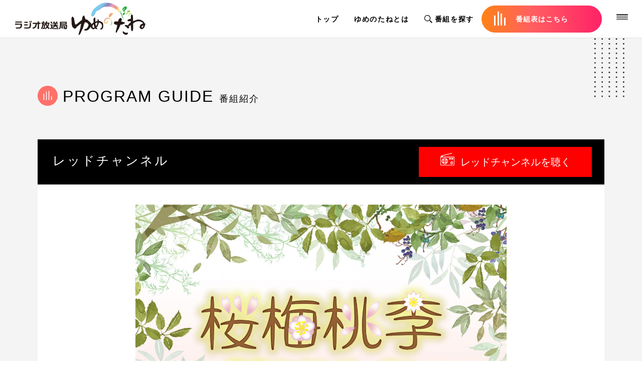

--- FILE ---
content_type: text/html; charset=UTF-8
request_url: https://www.yumenotane.jp/oubaitouri
body_size: 157443
content:
<!DOCTYPE html>
<html lang="ja">
<head>
<meta charset="UTF-8">

<!-- Viewport
======================================================================-->
<script src="/dist/js/ipadOS.min.js"></script>

<meta name="viewport" content="width=device-width, initial-scale=1, maximum-scale=1, user-scalable=0">
<meta name="csrf-token" content="ungX1U2sVkpuCORO9uTt5tEPPfrjRbj4aHSehvsf">

<script>
    var ua = navigator.userAgent
	if(ua.indexOf('iPad') > 0){
        document.querySelectorAll('meta[name="viewport"]')[0].setAttribute("content", "width=1300px, shrink-to-fit=no")
    } else if(ua.match(/(iPhone|iPod|Android)/i)){
        document.querySelectorAll('meta[name="viewport"]')[0].setAttribute("content", "width=375px, shrink-to-fit=no")
	} else {
		isIpadOS() ? document.querySelectorAll('meta[name="viewport"]')[0].setAttribute("content", "width=1024px, shrink-to-fit=no") : '';
	}
</script>
  <!-- Google tag (gtag.js) -->
  <script async src="https://www.googletagmanager.com/gtag/js?id=G-YS43WRJ5T7"></script>
  <script>
    window.dataLayer = window.dataLayer || [];
    function gtag(){dataLayer.push(arguments);}
    gtag('js', new Date());

    gtag('config', 'G-YS43WRJ5T7');
  </script>

<link rel="shortcut icon" href="https://www.yumenotane.jp/dist/images/favicons/favicon.ico" />
<link rel="apple-touch-icon" href="https://www.yumenotane.jp/dist/images/favicons/apple-touch-icon.png" />
<title>桜梅桃李〜最高のオンリーワン〜</title>
<meta name="description" itemprop="description" content="ゆめのたね放送局パーソナリティのフーミンがお届けするラジオ番組。レッドチャンネルにて毎週日曜日21:00〜21:30放送。">
    <!-- Facebook Meta Tags -->
    <meta property="fb:app_id" content="1092255761229748">
    <meta property="og:url"
          content="https://www.yumenotane.jp/oubaitouri">
    <meta property="og:type" content="website">
    <meta property="og:title" content="桜梅桃李〜最高のオンリーワン〜">
    <meta property="og:description" content="ゆめのたね放送局パーソナリティのフーミンがお届けするラジオ番組。レッドチャンネルにて毎週日曜日21:00〜21:30放送。">
    <meta property="og:image" content="https://yumepaso.yumenotane.jp/img/b935b47a0ef5ecea2351e3226a84ae78.jpg">
    <!-- Twitter Meta Tags -->
    <meta name="twitter:card" content="summary_large_image">
    <meta name="twitter:title" content="桜梅桃李〜最高のオンリーワン〜">
    <meta name="twitter:description" content="ゆめのたね放送局パーソナリティのフーミンがお届けするラジオ番組。レッドチャンネルにて毎週日曜日21:00〜21:30放送。">
    <meta name="twitter:image" content="https://yumepaso.yumenotane.jp/img/b935b47a0ef5ecea2351e3226a84ae78.jpg">
<link href="/dist/css/style.min.css?1706845339" rel="stylesheet">
    <style>
        .footer__jasrac {
            background: #f4f4f4 !important;
        }

        @media  only screen and (max-width: 767px) {
            .footer__jasrac {
                background: #fff !important;
            }
        }
    </style>
</head>
<body>
<header class="header flex-row">
  <h1 class="header__brand">
    <a target="_blank" href="https://www.yumenotane.jp"><img src="https://www.yumenotane.jp/dist/images/common/logo.svg"
                                                alt="ラジオ放送局 ゆめのたね"></a>
  </h1>
  <nav>
    <ul>
      <li><a target="_blank" href="https://www.yumenotane.jp">トップ</a></li>
      <li><a target="_blank" href="https://www.yumenotane.jp/about">ゆめのたねとは</a></li>
      <li><a href="javascript:void(0);" class="bangumi_sagasu_button"><img
              src="https://www.yumenotane.jp/dist/images/icon/ico_search_b.svg" alt="search">番組を探す</a></li>
      <li class="pc">
        <a target="_blank" href="https://www.yumenotane.jp/list" class="on-air">
          <div class="everlib-logo stop js-audio_wave">
            <i class="everlib-logo-first-bar"></i>
            <i class="everlib-logo-second-bar"></i>
            <i class="everlib-logo-third-bar"></i>
            <i class="everlib-logo-fourth-bar"></i>
          </div>
          <span>番組表はこちら</span>
        </a>
      </li>
    </ul>
  </nav>

  <div class="header__spnav">
    <ul class="flex-row">
      <li class="spnav">
        <a target="_blank" href="https://www.yumenotane.jp/list">
          <figure><img src="https://www.yumenotane.jp/dist/images/icon/ico_grid.svg" alt="">
            <figcaption>番組表</figcaption>
          </figure>
        </a>
      </li>
      <li class="spnav">
        <a href="javascript:void(0);" class="bangumi_sagasu_button">
          <figure><img src="https://www.yumenotane.jp/dist/images/icon/ico_search.svg" alt="">
            <figcaption>番組を探す</figcaption>
          </figure>
        </a>
      </li>
      <li class="header__spmenu-trigger">
        <span></span>
      </li>
    </ul>
  </div>

  <div class="header__spmenu">
    <div class="in">
      <div class="img_block">
        <p>Copyright (C) Yume-no-Tane All Rights Reserved.</p>
      </div>
      <div class="nav_block">
        <div class="header__spmenu__list">
          <ul class="col01">
            <li><a target="_blank" href="https://www.yumenotane.jp">トップ</a></li>
            <li><a target="_blank" href="https://www.yumenotane.jp/about">ゆめのたね放送局とは</a></li>
            <li><a target="_blank" href="https://www.yumenotane.jp/list">番組表</a></li>
                          <li><a target="_blank" href="https://www.yumenotane.jp/yumenotane_go">ゆめのたね号特設サイト</a></li>
                      </ul>
          <ul class="wide col02">
            <li><a target="_blank" href="https://www.yumenotane.jp/news">ニュース</a></li>
            <li><a target="_blank" href="https://www.yumenotane.jp/archive">ゆめのたねアーカイブ</a></li>
            <li><a target="_blank" href="https://www.yumenotane.jp/media">メディア掲載</a></li>
            <li><a target="_blank" href="https://www.yumenotane.jp/contact">お問い合わせフォーム</a></li>
            <li><a target="_blank" href="https://www.yumenotane.jp/about#studio">全国各地スタジオ情報</a></li>
            <li><a target="_blank" href="https://www.yumenotane.jp/faq">よくあるご質問</a></li>
          </ul>
          <ul class="wide col03">
            <li class="link"><a href="https://peraichi.com/landing_pages/view/xkyff" target="_blank">ゆめのたね放送局 説明会＆交流会</a></li>
            <li class="link"><a href="https://yumenotanetraining.net" target="_blank">講習・研修のご依頼</a></li>
            <li class="link"><a href="https://rex.fashionstore.jp/categories/2563455"
                                target="_blank">ゆめのたねショップ</a></li>
          </ul>
        </div>
        <div class="other flex-row">
          <ul class="navi">
            <li class="help"><a target="_blank" href="https://www.yumenotane.jp/help">ラジオが聴けない場合はこちら</a></li>
            <li class="col">
              <a target="_blank" href="https://www.yumenotane.jp/sitemap">サイトマップ</a>
              <a href="https://www.yumenotane.jp/privacy_policy">プライバシーポリシー</a>
            </li>
          </ul>
          <ul class="header__spmenu__sns flex-row">
            <li>
              <a href="https://twitter.com/yumenotaneradio" target="_blank">
                <img src="https://www.yumenotane.jp/dist/images/icon/ico_twitter.png" alt="twitter">
              </a>
            </li>
            <li>
              <a href="https://www.facebook.com/yumenotane.bs/" target="_blank">
                <img src="https://www.yumenotane.jp/dist/images/icon/ico_facebook.png" alt="facebook">
              </a>
            </li>
            <li>
              <a href="https://www.youtube.com/channel/UCP4x4E6IjXGhYwiSJ_KvGpg" target="_blank">
                <img src="https://www.yumenotane.jp/dist/images/icon/ico_youtube.png" alt="youtube">
              </a>
            </li>
            <li>
              <a href="https://www.instagram.com/yumeno_tane/" target="_blank">
                <img src="https://www.yumenotane.jp/dist/images/icon/ico_instagram.png" alt="instagram">
              </a>
            </li>
          </ul>
        </div>
      </div>
    </div>
  </div>
</header>

<div class="megamenu" data-id="2">
  <div class="inner">
    <div class="input-box">
      <form action="https://www.yumenotane.jp/search" method="get" class="flex-row" target="_blank">
        <input id="search_input" type="text" name="program_or_personality" placeholder="番組名/パーソナリティ名" 　>
        <button id="search_button">探す</button>
      </form>
    </div>
    <div class="category-title pc-area">
      または、カテゴリをクリックしてください
    </div>
    <div class="category-title sp-area">
      または、カテゴリをタップしてください
    </div>
    <div class="category-box">
                        <a href="https://www.yumenotane.jp/search?category_id=12" target="_blank"
             class="cat">美容・健康</a>
                  <a href="https://www.yumenotane.jp/search?category_id=13" target="_blank"
             class="cat">音楽・文化・芸術</a>
                  <a href="https://www.yumenotane.jp/search?category_id=14" target="_blank"
             class="cat">歴史・伝統・工芸</a>
                  <a href="https://www.yumenotane.jp/search?category_id=15" target="_blank"
             class="cat">ビジネス</a>
                  <a href="https://www.yumenotane.jp/search?category_id=16" target="_blank"
             class="cat">スポーツ・フィットネス</a>
                  <a href="https://www.yumenotane.jp/search?category_id=17" target="_blank"
             class="cat">癒し・セラピー</a>
                  <a href="https://www.yumenotane.jp/search?category_id=18" target="_blank"
             class="cat">趣味・娯楽</a>
                  <a href="https://www.yumenotane.jp/search?category_id=19" target="_blank"
             class="cat">ボランティア・地域貢献</a>
                  <a href="https://www.yumenotane.jp/search?category_id=20" target="_blank"
             class="cat">ファッション・コスメ</a>
                  <a href="https://www.yumenotane.jp/search?category_id=21" target="_blank"
             class="cat">占い・スピリチュアル</a>
                  <a href="https://www.yumenotane.jp/search?category_id=22" target="_blank"
             class="cat">自己啓発・自己研鑽</a>
                  <a href="https://www.yumenotane.jp/search?category_id=23" target="_blank"
             class="cat">心理・文学</a>
                  <a href="https://www.yumenotane.jp/search?category_id=24" target="_blank"
             class="cat">ライフスタイル</a>
                  <a href="https://www.yumenotane.jp/search?category_id=25" target="_blank"
             class="cat">ご縁・応援・貢献</a>
                  <a href="https://www.yumenotane.jp/search?category_id=26" target="_blank"
             class="cat">子育て・婚活</a>
                  <a href="https://www.yumenotane.jp/search?category_id=27" target="_blank"
             class="cat">国際交流・語学</a>
                  <a href="https://www.yumenotane.jp/search?category_id=28" target="_blank"
             class="cat">東京スタジオ</a>
                  <a href="https://www.yumenotane.jp/search?category_id=29" target="_blank"
             class="cat">愛知スタジオ</a>
                  <a href="https://www.yumenotane.jp/search?category_id=30" target="_blank"
             class="cat">岐阜スタジオ</a>
                  <a href="https://www.yumenotane.jp/search?category_id=31" target="_blank"
             class="cat">大阪スタジオ</a>
                  <a href="https://www.yumenotane.jp/search?category_id=32" target="_blank"
             class="cat">岡山スタジオ</a>
                  <a href="https://www.yumenotane.jp/search?category_id=33" target="_blank"
             class="cat">広島スタジオ</a>
                  <a href="https://www.yumenotane.jp/search?category_id=34" target="_blank"
             class="cat">愛媛スタジオ</a>
                  <a href="https://www.yumenotane.jp/search?category_id=35" target="_blank"
             class="cat">沖縄スタジオ</a>
                  <a href="https://www.yumenotane.jp/search?category_id=36" target="_blank"
             class="cat">福岡スタジオ</a>
                  <a href="https://www.yumenotane.jp/search?category_id=37" target="_blank"
             class="cat">札幌スタジオ</a>
                  <a href="https://www.yumenotane.jp/search?category_id=38" target="_blank"
             class="cat">神奈川スタジオ</a>
                  <a href="https://www.yumenotane.jp/search?category_id=39" target="_blank"
             class="cat">千葉スタジオ</a>
                  <a href="https://www.yumenotane.jp/search?category_id=40" target="_blank"
             class="cat">京都スタジオ</a>
                  <a href="https://www.yumenotane.jp/search?category_id=41" target="_blank"
             class="cat">グルメ</a>
                  <a href="https://www.yumenotane.jp/search?category_id=42" target="_blank"
             class="cat">神戸スタジオ</a>
                  </div>
  </div>
</div>
<div class="mega-overlay"></div>
  <main>
        <div id="fb-root"></div>
    <script async defer crossorigin="anonymous" src="https://connect.facebook.net/ja_JP/sdk.js#xfbml=1&version=v8.0"
            nonce="OhR199Us"></script>
    <div id="wrap-list">
        <section class="detail">
            <div class="inner">
                <h1 class="ttl-sec">PROGRAM GUIDE <span>番組紹介</span></h1>
                <div class="base-channel">
                    <div class="ttl">
                                                    <h2 class="txt">レッドチャンネル</h2>
                            <a href="javascript:void(0);"
                               class="btn red js-audio js-audio_red js-play_btn js-play_btn_red"
                               data-target="red">
                                <span class="loading">読込中...</span>
                                <span class="play">レッドチャンネルを聴く</span>
                                <span class="stop">停止する</span>
                            </a>
                            <audio id="audio" class="js-audio_elm"
                                   src="https://d2kz66ab55q61t.cloudfront.net/red" preload="none"
                                   style="display:none" data-url="https://d2kz66ab55q61t.cloudfront.net/"></audio>
                                            </div>
                    <div class="bg">
                        <div class="post">
                            <p class="thumb"><img src="https://yumepaso.yumenotane.jp/img/b935b47a0ef5ecea2351e3226a84ae78.jpg" alt=""></p>
                                                        <h3 class="ttl-post">桜梅桃李〜最高のオンリーワン〜</h3>
                                                            <p class="catch">教育・子育て・元気になる話！！</p>
                                                        <p class="date">
                                                                    毎週日曜日｜21:00〜21:30 放送
                                                            </p>

                                                                                                                            <div class="personality">
                                                                                    <div class="img"
                                                 style="background-image: url(https://yumepaso.yumenotane.jp/img/6a510ef112af3ab4cc73dfc625cd7072.jpeg);"></div>
                                                                                <p>
                                            パーソナリティ<br>
                                                                                        <span class="personality__name">フーミン</span>
                                        </p>
                                    </div>
                                                                                        <hr>
                            <div class="description"><p><span style="font-size: 16px;">﻿</span><span style="font-size: 16px;">﻿</span><span style="font-size: 16px;">﻿</span>　番組名「桜梅桃李（おうばいとうり）」。</p><p>　この言葉と意味をご存じですか？</p><p>　私はこの言葉を是非、日本中、いや世界中に伝えていきたいなあと思います。</p><p><br></p><p>　「桜梅桃李（おうばいとうり）」。</p><p>　中国で古くから伝わる言葉です。</p><p>　「桜梅桃李」とは、桜・梅・桃・李（すもも）の４つの花の漢字で成り立つ四字熟語です。</p><p>　桜には桜の花の良さがあり、梅にも梅の花の良さがあり、桃には桃の花の良さがあり、李には李の花の良さがあります。</p><p>　それぞれの花にはそれぞれの花の良さがあります。どの花もよさは比べることができません。それぞれの良さや美しさはオンリーワンなのです。</p><p>　人も同じです。「どの人にもそれぞれ良さや得意なことがあります。人それぞれには使命があります。人と比べるのではなく、自分の良さを大切にしていってほしい。自分だけの花を咲かせてほしい。」</p><p>　そんな意味です。</p><p>　自分の良さを大切にし、自分のよさや得意なことを人のため社会のために生かしていく生き方をしていくことで、自分に自信をもって生きていく、「オンリーワンの生き方」をしていきませんか？</p><p><br></p><p>　頑張っている、子どもたち・保護者・教育関係者・元気が出ず落ち込んでいる、日本中、いや世界中の人たちを心から応援したいです。</p><p><br></p><p>　自分だけのオンリーワンの素敵な花を咲かせていきましょう！</p><p><br></p><p>　教育や子育てに関する情報、元気に前向きになる話をお届けします。</p><p>是非、教育や子育て、元気になる話題などについて一緒に考えていきましょう。</p><p>　教育や子育て、人生前向きになる情報に関する本の紹介もしていけたらと思います。</p><p><br></p><p>　時々、人生を豊かにアクティブに過ごしている方をゲストにお呼びします。ゲストの魅力に迫り、ゲストの前向きな生き方から、我々は何を学び、何を取り入れていけるか、共に学び、共に行動し、人生を豊かに切り開いていく番組に育てていきます。</p><p><br></p><p>　ゲストが登場しない時は、元気に前向きになるお話や情報を共有させていただくことで、人生を明るく前向きに過ごしていく力にしていけたらと思います。</p><p><br></p><p>　番組の最後は、私から、またはゲストからの「ありがとうメッセージのコーナー」へとつなげ、「感謝」の気持ちを共有していけたらと思います。</p><p><br></p><p>　もし、教育や子育てに関する質問がありましたらお知らせください。</p><p>一緒に考えていけたらと思います。</p><p><br></p><p>　日本中、いや世界中、自分だけのオンリーワンの花をあちこちに咲かせてまいりましょう！！</p><p><br></p></div>
                            <div class="link-btn">
                                <a target="_blank" href="../list/"><span>番組一覧を見る</span></a>
                            </div>
                            
                            <div class="box-write clearfix">
  <form id="send_comment" >
          <input type="hidden" name="ProgramCD" value="01300">
      <h4 class="ttl-box" id="write-comment"><span class="ico01">Write a Comment</span></h4>
        <p class="lead">
      コメント本文とラジオネームは当ページ上に公開されます。<br>
      公開を希望しない個人情報を記入しないようご注意ください。<br>
      メールアドレス欄の記載内容が公開されることはありません。<br>
      コメントに絵文字は使用できません。
    </p>
    <div class="inner-input">
      <div class="box">
        <p>コメント [2000文字以内]<span>必須</span></p>
        <div><textarea name="Content" id="content" class="noEmoji"></textarea></div>
        <div class="error_message js_comment_form_content_error" ></div>
      </div>
      <div class="box">
        <p>ラジオネーム [30文字以内]<span>必須</span></p>
        <div><input type="text" name="Name" id="name" class="noEmoji"></div>
        <div class="error_message js_comment_form_name_error" ></div>
      </div>
      <div class="box">
        <p>メールアドレス [255文字以内] <span>必須</span></p>
        <div><input type="text" name="Email" id="email"></div>
        <div class="error_message js_comment_form_email_error" ></div>
      </div>
    </div><!-- .inner-input or rep-inner-input-->
    <button type="button" id="send_btn" >
              コメントを投稿する
          </button>
  </form>
</div>

                            <!-- コメントがあった場合のみ表示 -->
                                                            <div class="box-comment clearfix">
                                    <h4 class="ttl-box"><span class="ico02">COMMENTS</span></h4>
                                                                            <div class="box">
                                            <div class="name">
                                                <div class="img"
                                                     style="background-image: url(../dist/images/list/dammy_channel04.png);"></div>
                                                <dl>
                                                    <dt>木下　徹</dt>
                                                    <dt><span>2026-01-17</span>
                                                    </dt>
                                                </dl>
                                            </div>
                                            <div class="comment no-border">
                                                <p class="txt">お世話になります。株式会社PORTAMENTの木下と申します。<br />
<br />
経理・庶務担当者の負担や外注コストの上昇にお困りの企業様が増えています。<br />
もし同じようなお悩みをお持ちでしたら、<br />
一度「NewCrews」というサービスをご紹介させてください。<br />
<br />
「NewCrews」は、人による経理・庶務代行とAI自動化を組み合わせた仕組みで、<br />
コストを抑えながらスピードと品質を高めることを目的としています。<br />
<br />
【主な特徴】<br />
・最低利用時間なし。1時間3,000円〜。必要な時だけ使える完全従量精算制<br />
・代行業務と同時にAIで自動化を実装し、最大80％のコスト削減<br />
・専任コンサルタントが、既存ツールや体制に合わせて運用設計<br />
<br />
請求書処理・経費精算・仕訳入力・決算対応・資金繰り管理など、<br />
あらゆる経理・庶務業務に対応可能です。<br />
他社サービスからの切り替え時には、引継ぎを無料で実施いたします。<br />
<br />
詳細について15分ほどオンラインで概要と事例をご説明させていただけないでしょうか？<br />
<br />
・1月19日（月）14:00以降<br />
・1月20日（火）午後<br />
・1月21日（月）午後<br />
<br />
経理・庶務の効率化を、外注でも自動化でもない“第三の選択肢”として、<br />
ぜひ一度ご検討いただけますと幸いです。</p>
                                                <button class="js-reply reply-btn reply-btn-id_35068"
                                                        data-id=35068>返信
                                                </button>
                                            </div>
                                        </div>
                                        
                                        <div class="rep-form rep-form_last">
  <form id="send_rep_comment_35068" class="rep_comment_35068 close" data-Id=35068 >
          <input type="hidden" name="ResID" id="resid" value="35068">
      <input type="hidden" name="ProgramCD" id="programcd" value="01300">
        <p class="rep-lead">
      コメント本文とラジオネームは当ページ上に公開されます。<br>
      公開を希望しない個人情報を記入しないようご注意ください。<br>
      メールアドレス欄の記載内容が公開されることはありません。<br>
      コメントに絵文字は使用できません。
    </p>
    <div class="rep-inner-input">
      <div class="box">
        <p>コメント [2000文字以内]<span>必須</span></p>
        <div><textarea name="Content" id="content" class="noEmoji"> @木下　徹さん
 </textarea></div>
        <div class="error_message js_rep_comment_form_content_error35068" data-id="35068" ></div>
      </div>
      <div class="box">
        <p>ラジオネーム [30文字以内]<span>必須</span></p>
        <div><input type="text" name="Name" id="name" class="noEmoji"></div>
        <div class="error_message js_rep_comment_form_name_error35068" data-id="35068" ></div>
      </div>
      <div class="box">
        <p>メールアドレス [255文字以内] <span>必須</span></p>
        <div><input type="text" name="Email" id="email"></div>
        <div class="error_message js_rep_comment_form_email_error35068" data-id="35068" ></div>
      </div>
    </div><!-- .inner-input or rep-inner-input-->
    <button type="button" id="send_rep_comment_btn_35068" class="send_rep_comment_btn" data-id="35068" >
              木下　徹さんに返信する
          </button>
  </form>
</div>

                                        
                                         
                                                            <div class="line-between-comment"></div> 
                                                                                                <div class="box">
                                            <div class="name">
                                                <div class="img"
                                                     style="background-image: url(../dist/images/list/dammy_channel04.png);"></div>
                                                <dl>
                                                    <dt>山田 太郎</dt>
                                                    <dt><span>2026-01-17</span>
                                                    </dt>
                                                </dl>
                                            </div>
                                            <div class="comment no-border">
                                                <p class="txt">資料請求の件、承りました。担当よりご連絡差し上げます。</p>
                                                <button class="js-reply reply-btn reply-btn-id_35045"
                                                        data-id=35045>返信
                                                </button>
                                            </div>
                                        </div>
                                        
                                        <div class="rep-form rep-form_last">
  <form id="send_rep_comment_35045" class="rep_comment_35045 close" data-Id=35045 >
          <input type="hidden" name="ResID" id="resid" value="35045">
      <input type="hidden" name="ProgramCD" id="programcd" value="01300">
        <p class="rep-lead">
      コメント本文とラジオネームは当ページ上に公開されます。<br>
      公開を希望しない個人情報を記入しないようご注意ください。<br>
      メールアドレス欄の記載内容が公開されることはありません。<br>
      コメントに絵文字は使用できません。
    </p>
    <div class="rep-inner-input">
      <div class="box">
        <p>コメント [2000文字以内]<span>必須</span></p>
        <div><textarea name="Content" id="content" class="noEmoji"> @山田 太郎さん
 </textarea></div>
        <div class="error_message js_rep_comment_form_content_error35045" data-id="35045" ></div>
      </div>
      <div class="box">
        <p>ラジオネーム [30文字以内]<span>必須</span></p>
        <div><input type="text" name="Name" id="name" class="noEmoji"></div>
        <div class="error_message js_rep_comment_form_name_error35045" data-id="35045" ></div>
      </div>
      <div class="box">
        <p>メールアドレス [255文字以内] <span>必須</span></p>
        <div><input type="text" name="Email" id="email"></div>
        <div class="error_message js_rep_comment_form_email_error35045" data-id="35045" ></div>
      </div>
    </div><!-- .inner-input or rep-inner-input-->
    <button type="button" id="send_rep_comment_btn_35045" class="send_rep_comment_btn" data-id="35045" >
              山田 太郎さんに返信する
          </button>
  </form>
</div>

                                        
                                         
                                                            <div class="line-between-comment"></div> 
                                                                                                <div class="box">
                                            <div class="name">
                                                <div class="img"
                                                     style="background-image: url(../dist/images/list/dammy_channel04.png);"></div>
                                                <dl>
                                                    <dt>リーダー</dt>
                                                    <dt><span>2025-01-11</span>
                                                    </dt>
                                                </dl>
                                            </div>
                                            <div class="comment no-border">
                                                <p class="txt">きょう、「二十歳のつどい」を迎えるわかちゃんに何かメッセージを送りたいとずっと考えていてようやく思い立ったのが、『桜梅桃李』<br />
アレンジフラワーにしのばせて送りました。</p>
                                                <button class="js-reply reply-btn reply-btn-id_26837"
                                                        data-id=26837>返信
                                                </button>
                                            </div>
                                        </div>
                                        
                                        <div class="rep-form rep-form_last">
  <form id="send_rep_comment_26837" class="rep_comment_26837 close" data-Id=26837 >
          <input type="hidden" name="ResID" id="resid" value="26837">
      <input type="hidden" name="ProgramCD" id="programcd" value="01300">
        <p class="rep-lead">
      コメント本文とラジオネームは当ページ上に公開されます。<br>
      公開を希望しない個人情報を記入しないようご注意ください。<br>
      メールアドレス欄の記載内容が公開されることはありません。<br>
      コメントに絵文字は使用できません。
    </p>
    <div class="rep-inner-input">
      <div class="box">
        <p>コメント [2000文字以内]<span>必須</span></p>
        <div><textarea name="Content" id="content" class="noEmoji"> @リーダーさん
 </textarea></div>
        <div class="error_message js_rep_comment_form_content_error26837" data-id="26837" ></div>
      </div>
      <div class="box">
        <p>ラジオネーム [30文字以内]<span>必須</span></p>
        <div><input type="text" name="Name" id="name" class="noEmoji"></div>
        <div class="error_message js_rep_comment_form_name_error26837" data-id="26837" ></div>
      </div>
      <div class="box">
        <p>メールアドレス [255文字以内] <span>必須</span></p>
        <div><input type="text" name="Email" id="email"></div>
        <div class="error_message js_rep_comment_form_email_error26837" data-id="26837" ></div>
      </div>
    </div><!-- .inner-input or rep-inner-input-->
    <button type="button" id="send_rep_comment_btn_26837" class="send_rep_comment_btn" data-id="26837" >
              リーダーさんに返信する
          </button>
  </form>
</div>

                                        
                                         
                                                            <div class="line-between-comment"></div> 
                                                                                                <div class="box">
                                            <div class="name">
                                                <div class="img"
                                                     style="background-image: url(../dist/images/list/dammy_channel04.png);"></div>
                                                <dl>
                                                    <dt>まこりん</dt>
                                                    <dt><span>2023-07-02</span>
                                                    </dt>
                                                </dl>
                                            </div>
                                            <div class="comment no-border">
                                                <p class="txt">フーミンさんありがとうございました。<br />
私もしずちゃん大好きです。<br />
ママエンジェルスのなりたちを聞いたことがあるけれどご本人の口から聞いたのは今日初めて^ - ^<br />
やっぱり素晴らしいですよね。<br />
そして私もこの桜梅桃李って言葉が大好きです。<br />
一人のヒーローは要らない^ - ^<br />
本当そうですよね。<br />
素敵な放送をありがとう<br />
ございました。</p>
                                                <button class="js-reply reply-btn reply-btn-id_13175"
                                                        data-id=13175>返信
                                                </button>
                                            </div>
                                        </div>
                                        
                                        <div class="rep-form rep-form_last">
  <form id="send_rep_comment_13175" class="rep_comment_13175 close" data-Id=13175 >
          <input type="hidden" name="ResID" id="resid" value="13175">
      <input type="hidden" name="ProgramCD" id="programcd" value="01300">
        <p class="rep-lead">
      コメント本文とラジオネームは当ページ上に公開されます。<br>
      公開を希望しない個人情報を記入しないようご注意ください。<br>
      メールアドレス欄の記載内容が公開されることはありません。<br>
      コメントに絵文字は使用できません。
    </p>
    <div class="rep-inner-input">
      <div class="box">
        <p>コメント [2000文字以内]<span>必須</span></p>
        <div><textarea name="Content" id="content" class="noEmoji"> @まこりんさん
 </textarea></div>
        <div class="error_message js_rep_comment_form_content_error13175" data-id="13175" ></div>
      </div>
      <div class="box">
        <p>ラジオネーム [30文字以内]<span>必須</span></p>
        <div><input type="text" name="Name" id="name" class="noEmoji"></div>
        <div class="error_message js_rep_comment_form_name_error13175" data-id="13175" ></div>
      </div>
      <div class="box">
        <p>メールアドレス [255文字以内] <span>必須</span></p>
        <div><input type="text" name="Email" id="email"></div>
        <div class="error_message js_rep_comment_form_email_error13175" data-id="13175" ></div>
      </div>
    </div><!-- .inner-input or rep-inner-input-->
    <button type="button" id="send_rep_comment_btn_13175" class="send_rep_comment_btn" data-id="13175" >
              まこりんさんに返信する
          </button>
  </form>
</div>

                                        
                                         
                                                            <div class="line-between-comment"></div> 
                                                                                                <div class="box">
                                            <div class="name">
                                                <div class="img"
                                                     style="background-image: url(../dist/images/list/dammy_channel04.png);"></div>
                                                <dl>
                                                    <dt>あっちゃん</dt>
                                                    <dt><span>2023-03-05</span>
                                                    </dt>
                                                </dl>
                                            </div>
                                            <div class="comment ">
                                                <p class="txt">今夜初めてききました。ゆいちゃん先生のお話とフーミンの合いの手がとても温かくて、元気がでて、心が癒されました。桜梅桃李、そのタイトル通り自分だけの花を咲かせる、そこへ自信を持って確実に一歩ずつ歩み出している姿は、感動的でした。「授業づくりへの飽くなき挑戦」その奥に大村智先生との感動的な出会いがあったこと、出会った仲間を大切に思う気持ちがあふれていることが、心地よく伝わってきました。お2人の笑顔は見えないけれど、想像できました。BGMも穏やかな気持ちになり、素敵でした。楽しいひとときをありがとうございました。</p>
                                                <button class="js-reply reply-btn reply-btn-id_10343"
                                                        data-id=10343>返信
                                                </button>
                                            </div>
                                        </div>
                                        
                                        <div class="rep-form">
  <form id="send_rep_comment_10343" class="rep_comment_10343 close" data-Id=10343 >
          <input type="hidden" name="ResID" id="resid" value="10343">
      <input type="hidden" name="ProgramCD" id="programcd" value="01300">
        <p class="rep-lead">
      コメント本文とラジオネームは当ページ上に公開されます。<br>
      公開を希望しない個人情報を記入しないようご注意ください。<br>
      メールアドレス欄の記載内容が公開されることはありません。<br>
      コメントに絵文字は使用できません。
    </p>
    <div class="rep-inner-input">
      <div class="box">
        <p>コメント [2000文字以内]<span>必須</span></p>
        <div><textarea name="Content" id="content" class="noEmoji"> @あっちゃんさん
 </textarea></div>
        <div class="error_message js_rep_comment_form_content_error10343" data-id="10343" ></div>
      </div>
      <div class="box">
        <p>ラジオネーム [30文字以内]<span>必須</span></p>
        <div><input type="text" name="Name" id="name" class="noEmoji"></div>
        <div class="error_message js_rep_comment_form_name_error10343" data-id="10343" ></div>
      </div>
      <div class="box">
        <p>メールアドレス [255文字以内] <span>必須</span></p>
        <div><input type="text" name="Email" id="email"></div>
        <div class="error_message js_rep_comment_form_email_error10343" data-id="10343" ></div>
      </div>
    </div><!-- .inner-input or rep-inner-input-->
    <button type="button" id="send_rep_comment_btn_10343" class="send_rep_comment_btn" data-id="10343" >
              あっちゃんさんに返信する
          </button>
  </form>
</div>

                                        
                                                                                                                                    <div class="box_rep box_rep_last"
                                                "> 
                                                <div class="name">
                                                    <div class="vertical-line"></div>
                                                    <div class="thred-line-outer">
                                                        <div class="vertical-line-bottom"></div>
                                                        <div class="horizon-line"></div>
                                                                                                                    <div class="img"
                                                                 style="background-image: url(../dist/images/list/dammy_channel04.png);"></div>
                                                                                                                <dl>
                                                            <dt>ゆいちゃん</dt>
                                                            <dt>
                                                                <span>2023-03-07</span>
                                                            </dt>
                                                        </dl>
                                                    </div>
                                                </div>
                                                <div class="comment">
                                                    <p class="txt">@あっちゃんさん，<br />
コメント嬉しく拝見いたしました。ありがとうございます。<br />
私も，「桜梅桃李」初めてでした。フーミンさんにお声をかけていただき，出演させていただきました。とっても素敵な番組で，大好きになりました！<br />
フーミンさんの温かいリードで，いろんなことを話してしまいました。話を聞いていただき，「元気が出て，心が癒されたとのこと」，そのお言葉に深く感謝いたします。とりとめのない話でしたが，少しでも何か感じるところがあったなら幸いです。大村智博士の授業は，是非，全国の先生方にも追試していただけたらと思います。あっちゃんも是非！<br />
BGMもとっても素敵でしたよね。こうやってコメントをいただけること，最高に嬉しいです。こちらこそ，楽しいひと時をありがとうございました。<br />
 12日に再放送があります。もしお近くに，お誘いできる方がいらっしゃったら，是非声をかけてあげてください。何らかのお役に立てれば幸いに存じます。</p>
                                                    <p class="js-reply reply-btn reply-btn-id_10432"
                                                       data-id=10432>返信</p>
                                                </div>
                                </div>
                                
                                <div class="rep-form rep-form_last">
  <form id="send_rep_comment_10432" class="rep_comment_10432 close" data-Id=10432 >
          <input type="hidden" name="ResID" id="resid" value="10343">
      <input type="hidden" name="ProgramCD" id="programcd" value="01300">
        <p class="rep-lead">
      コメント本文とラジオネームは当ページ上に公開されます。<br>
      公開を希望しない個人情報を記入しないようご注意ください。<br>
      メールアドレス欄の記載内容が公開されることはありません。<br>
      コメントに絵文字は使用できません。
    </p>
    <div class="rep-inner-input">
      <div class="box">
        <p>コメント [2000文字以内]<span>必須</span></p>
        <div><textarea name="Content" id="content" class="noEmoji"> @ゆいちゃんさん
 </textarea></div>
        <div class="error_message js_rep_comment_form_content_error10432" data-id="10432" ></div>
      </div>
      <div class="box">
        <p>ラジオネーム [30文字以内]<span>必須</span></p>
        <div><input type="text" name="Name" id="name" class="noEmoji"></div>
        <div class="error_message js_rep_comment_form_name_error10432" data-id="10432" ></div>
      </div>
      <div class="box">
        <p>メールアドレス [255文字以内] <span>必須</span></p>
        <div><input type="text" name="Email" id="email"></div>
        <div class="error_message js_rep_comment_form_email_error10432" data-id="10432" ></div>
      </div>
    </div><!-- .inner-input or rep-inner-input-->
    <button type="button" id="send_rep_comment_btn_10432" class="send_rep_comment_btn" data-id="10432" >
              ゆいちゃんさんに返信する
          </button>
  </form>
</div>

                                                             
                                                            <div class="line-between-comment"></div> 
                                                                                                <div class="box">
                                            <div class="name">
                                                <div class="img"
                                                     style="background-image: url(../dist/images/list/dammy_channel04.png);"></div>
                                                <dl>
                                                    <dt>ひとみん</dt>
                                                    <dt><span>2022-07-10</span>
                                                    </dt>
                                                </dl>
                                            </div>
                                            <div class="comment no-border">
                                                <p class="txt">運送費かかりますし、安全な地産地消のオーガニック給食最高ですね</p>
                                                <button class="js-reply reply-btn reply-btn-id_3940"
                                                        data-id=3940>返信
                                                </button>
                                            </div>
                                        </div>
                                        
                                        <div class="rep-form rep-form_last">
  <form id="send_rep_comment_3940" class="rep_comment_3940 close" data-Id=3940 >
          <input type="hidden" name="ResID" id="resid" value="3940">
      <input type="hidden" name="ProgramCD" id="programcd" value="01300">
        <p class="rep-lead">
      コメント本文とラジオネームは当ページ上に公開されます。<br>
      公開を希望しない個人情報を記入しないようご注意ください。<br>
      メールアドレス欄の記載内容が公開されることはありません。<br>
      コメントに絵文字は使用できません。
    </p>
    <div class="rep-inner-input">
      <div class="box">
        <p>コメント [2000文字以内]<span>必須</span></p>
        <div><textarea name="Content" id="content" class="noEmoji"> @ひとみんさん
 </textarea></div>
        <div class="error_message js_rep_comment_form_content_error3940" data-id="3940" ></div>
      </div>
      <div class="box">
        <p>ラジオネーム [30文字以内]<span>必須</span></p>
        <div><input type="text" name="Name" id="name" class="noEmoji"></div>
        <div class="error_message js_rep_comment_form_name_error3940" data-id="3940" ></div>
      </div>
      <div class="box">
        <p>メールアドレス [255文字以内] <span>必須</span></p>
        <div><input type="text" name="Email" id="email"></div>
        <div class="error_message js_rep_comment_form_email_error3940" data-id="3940" ></div>
      </div>
    </div><!-- .inner-input or rep-inner-input-->
    <button type="button" id="send_rep_comment_btn_3940" class="send_rep_comment_btn" data-id="3940" >
              ひとみんさんに返信する
          </button>
  </form>
</div>

                                        
                                         
                                                            <div class="line-between-comment"></div> 
                                                                                                <div class="box">
                                            <div class="name">
                                                <div class="img"
                                                     style="background-image: url(../dist/images/list/dammy_channel04.png);"></div>
                                                <dl>
                                                    <dt>ツクヨミ</dt>
                                                    <dt><span>2022-06-05</span>
                                                    </dt>
                                                </dl>
                                            </div>
                                            <div class="comment ">
                                                <p class="txt">6/5放送を視聴させていただきました。<br />
あたたかい雰囲気でトークが繰り広げられ、聞いていて心地よかったです。<br />
<br />
漢字指導（習っていない漢字は、例え簡単な字でも書かせない）<br />
自虐史観（ひたすら日本は悪かったと反省させられる）<br />
は、私自身もやもやしていたことなので、聞いていて共感できることがたくさんありました。<br />
<br />
YouTubeの『懐かしの學び舎』チャンネル、登録して見ています。<br />
日本神話って改めて聞くとおもしろいなと感じました。<br />
<br />
これからもっと日本のことについて勉強していこうと思いました。<br />
ありがとうございました。</p>
                                                <button class="js-reply reply-btn reply-btn-id_3751"
                                                        data-id=3751>返信
                                                </button>
                                            </div>
                                        </div>
                                        
                                        <div class="rep-form">
  <form id="send_rep_comment_3751" class="rep_comment_3751 close" data-Id=3751 >
          <input type="hidden" name="ResID" id="resid" value="3751">
      <input type="hidden" name="ProgramCD" id="programcd" value="01300">
        <p class="rep-lead">
      コメント本文とラジオネームは当ページ上に公開されます。<br>
      公開を希望しない個人情報を記入しないようご注意ください。<br>
      メールアドレス欄の記載内容が公開されることはありません。<br>
      コメントに絵文字は使用できません。
    </p>
    <div class="rep-inner-input">
      <div class="box">
        <p>コメント [2000文字以内]<span>必須</span></p>
        <div><textarea name="Content" id="content" class="noEmoji"> @ツクヨミさん
 </textarea></div>
        <div class="error_message js_rep_comment_form_content_error3751" data-id="3751" ></div>
      </div>
      <div class="box">
        <p>ラジオネーム [30文字以内]<span>必須</span></p>
        <div><input type="text" name="Name" id="name" class="noEmoji"></div>
        <div class="error_message js_rep_comment_form_name_error3751" data-id="3751" ></div>
      </div>
      <div class="box">
        <p>メールアドレス [255文字以内] <span>必須</span></p>
        <div><input type="text" name="Email" id="email"></div>
        <div class="error_message js_rep_comment_form_email_error3751" data-id="3751" ></div>
      </div>
    </div><!-- .inner-input or rep-inner-input-->
    <button type="button" id="send_rep_comment_btn_3751" class="send_rep_comment_btn" data-id="3751" >
              ツクヨミさんに返信する
          </button>
  </form>
</div>

                                        
                                                                                                                                    <div class="box_rep box_rep_last"
                                                "> 
                                                <div class="name">
                                                    <div class="vertical-line"></div>
                                                    <div class="thred-line-outer">
                                                        <div class="vertical-line-bottom"></div>
                                                        <div class="horizon-line"></div>
                                                                                                                    <div class="img"
                                                                 style="background-image: url(../dist/images/list/dammy_channel04.png);"></div>
                                                                                                                <dl>
                                                            <dt>ナラちゃん</dt>
                                                            <dt>
                                                                <span>2022-06-08</span>
                                                            </dt>
                                                        </dl>
                                                    </div>
                                                </div>
                                                <div class="comment">
                                                    <p class="txt">@ツクヨミさん、コメントありがとうございます。ナラちゃんです。漢字指導も読み書き同時でなく、読み先習が子供の学力をあげると考えます。日本が好きで日本の優れたところをなぜ取り上げないのかとずっと思っていました。だから、あの動画をアップするようになりました。チャンネル登録していただきありがとうございます。さらに学んでより良いものにしていきたいです。</p>
                                                    <p class="js-reply reply-btn reply-btn-id_3778"
                                                       data-id=3778>返信</p>
                                                </div>
                                </div>
                                
                                <div class="rep-form rep-form_last">
  <form id="send_rep_comment_3778" class="rep_comment_3778 close" data-Id=3778 >
          <input type="hidden" name="ResID" id="resid" value="3751">
      <input type="hidden" name="ProgramCD" id="programcd" value="01300">
        <p class="rep-lead">
      コメント本文とラジオネームは当ページ上に公開されます。<br>
      公開を希望しない個人情報を記入しないようご注意ください。<br>
      メールアドレス欄の記載内容が公開されることはありません。<br>
      コメントに絵文字は使用できません。
    </p>
    <div class="rep-inner-input">
      <div class="box">
        <p>コメント [2000文字以内]<span>必須</span></p>
        <div><textarea name="Content" id="content" class="noEmoji"> @ナラちゃんさん
 </textarea></div>
        <div class="error_message js_rep_comment_form_content_error3778" data-id="3778" ></div>
      </div>
      <div class="box">
        <p>ラジオネーム [30文字以内]<span>必須</span></p>
        <div><input type="text" name="Name" id="name" class="noEmoji"></div>
        <div class="error_message js_rep_comment_form_name_error3778" data-id="3778" ></div>
      </div>
      <div class="box">
        <p>メールアドレス [255文字以内] <span>必須</span></p>
        <div><input type="text" name="Email" id="email"></div>
        <div class="error_message js_rep_comment_form_email_error3778" data-id="3778" ></div>
      </div>
    </div><!-- .inner-input or rep-inner-input-->
    <button type="button" id="send_rep_comment_btn_3778" class="send_rep_comment_btn" data-id="3778" >
              ナラちゃんさんに返信する
          </button>
  </form>
</div>

                                                             
                                                            <div class="line-between-comment"></div> 
                                                                                                <div class="box">
                                            <div class="name">
                                                <div class="img"
                                                     style="background-image: url(../dist/images/list/dammy_channel04.png);"></div>
                                                <dl>
                                                    <dt>はまちゃん♫</dt>
                                                    <dt><span>2022-06-05</span>
                                                    </dt>
                                                </dl>
                                            </div>
                                            <div class="comment no-border">
                                                <p class="txt">こんばんは<br />
実は<br />
たまに別のところで非常にお世話になってました<br />
はい、私は「はまちゃん」です。<br />
で、わかるのかしら。。。<br />
<br />
最近音声SNSでお声を聞けてないので<br />
ラジオで我慢してます、ぴえん<br />
<br />
私の「夢のたね」は陳腐だけど難しい「笑顔」です<br />
明るく照らす笑顔につられ、<br />
そこに集ってきた種たちが「咲かす笑顔の花」によって、どんな状況下でも笑顔から溢れもれる「光」を大切にしていきたいです。<br />
<br />
季節の変わり目、<br />
体調や心の変化にも柔軟にしなやかに咲く<br />
笑顔の桜梅桃李さんでいられますよぉ応援してます</p>
                                                <button class="js-reply reply-btn reply-btn-id_3734"
                                                        data-id=3734>返信
                                                </button>
                                            </div>
                                        </div>
                                        
                                        <div class="rep-form rep-form_last">
  <form id="send_rep_comment_3734" class="rep_comment_3734 close" data-Id=3734 >
          <input type="hidden" name="ResID" id="resid" value="3734">
      <input type="hidden" name="ProgramCD" id="programcd" value="01300">
        <p class="rep-lead">
      コメント本文とラジオネームは当ページ上に公開されます。<br>
      公開を希望しない個人情報を記入しないようご注意ください。<br>
      メールアドレス欄の記載内容が公開されることはありません。<br>
      コメントに絵文字は使用できません。
    </p>
    <div class="rep-inner-input">
      <div class="box">
        <p>コメント [2000文字以内]<span>必須</span></p>
        <div><textarea name="Content" id="content" class="noEmoji"> @はまちゃん♫さん
 </textarea></div>
        <div class="error_message js_rep_comment_form_content_error3734" data-id="3734" ></div>
      </div>
      <div class="box">
        <p>ラジオネーム [30文字以内]<span>必須</span></p>
        <div><input type="text" name="Name" id="name" class="noEmoji"></div>
        <div class="error_message js_rep_comment_form_name_error3734" data-id="3734" ></div>
      </div>
      <div class="box">
        <p>メールアドレス [255文字以内] <span>必須</span></p>
        <div><input type="text" name="Email" id="email"></div>
        <div class="error_message js_rep_comment_form_email_error3734" data-id="3734" ></div>
      </div>
    </div><!-- .inner-input or rep-inner-input-->
    <button type="button" id="send_rep_comment_btn_3734" class="send_rep_comment_btn" data-id="3734" >
              はまちゃん♫さんに返信する
          </button>
  </form>
</div>

                                        
                                         
                                                            <div class="line-between-comment"></div> 
                                                                                                <div class="box">
                                            <div class="name">
                                                <div class="img"
                                                     style="background-image: url(../dist/images/list/dammy_channel04.png);"></div>
                                                <dl>
                                                    <dt>ユメノカケハシ</dt>
                                                    <dt><span>2022-05-15</span>
                                                    </dt>
                                                </dl>
                                            </div>
                                            <div class="comment ">
                                                <p class="txt">はじめて視聴しました。<br />
ほんわりとあたたかい番組ですね。<br />
<br />
「桜梅桃李」<br />
タイトルもステキです！<br />
<br />
自分があきらめない限り<br />
夢は叶う可能性を持ち続けると思っています。<br />
<br />
みんなの夢が叶いますように！<br />
私も追い続けていきます(*^^*)</p>
                                                <button class="js-reply reply-btn reply-btn-id_3631"
                                                        data-id=3631>返信
                                                </button>
                                            </div>
                                        </div>
                                        
                                        <div class="rep-form">
  <form id="send_rep_comment_3631" class="rep_comment_3631 close" data-Id=3631 >
          <input type="hidden" name="ResID" id="resid" value="3631">
      <input type="hidden" name="ProgramCD" id="programcd" value="01300">
        <p class="rep-lead">
      コメント本文とラジオネームは当ページ上に公開されます。<br>
      公開を希望しない個人情報を記入しないようご注意ください。<br>
      メールアドレス欄の記載内容が公開されることはありません。<br>
      コメントに絵文字は使用できません。
    </p>
    <div class="rep-inner-input">
      <div class="box">
        <p>コメント [2000文字以内]<span>必須</span></p>
        <div><textarea name="Content" id="content" class="noEmoji"> @ユメノカケハシさん
 </textarea></div>
        <div class="error_message js_rep_comment_form_content_error3631" data-id="3631" ></div>
      </div>
      <div class="box">
        <p>ラジオネーム [30文字以内]<span>必須</span></p>
        <div><input type="text" name="Name" id="name" class="noEmoji"></div>
        <div class="error_message js_rep_comment_form_name_error3631" data-id="3631" ></div>
      </div>
      <div class="box">
        <p>メールアドレス [255文字以内] <span>必須</span></p>
        <div><input type="text" name="Email" id="email"></div>
        <div class="error_message js_rep_comment_form_email_error3631" data-id="3631" ></div>
      </div>
    </div><!-- .inner-input or rep-inner-input-->
    <button type="button" id="send_rep_comment_btn_3631" class="send_rep_comment_btn" data-id="3631" >
              ユメノカケハシさんに返信する
          </button>
  </form>
</div>

                                        
                                                                                                                                    <div class="box_rep box_rep_last"
                                                "> 
                                                <div class="name">
                                                    <div class="vertical-line"></div>
                                                    <div class="thred-line-outer">
                                                        <div class="vertical-line-bottom"></div>
                                                        <div class="horizon-line"></div>
                                                                                                                    <div class="img"
                                                                 style="background-image: url(../dist/images/list/dammy_channel04.png);"></div>
                                                                                                                <dl>
                                                            <dt>フーミン</dt>
                                                            <dt>
                                                                <span>2022-05-16</span>
                                                            </dt>
                                                        </dl>
                                                    </div>
                                                </div>
                                                <div class="comment">
                                                    <p class="txt">@ユメノカケハシさん<br />
 ありがとうございました！素敵な感想ありがとうございました！ゲストの方に伝えます！</p>
                                                    <p class="js-reply reply-btn reply-btn-id_3636"
                                                       data-id=3636>返信</p>
                                                </div>
                                </div>
                                
                                <div class="rep-form rep-form_last">
  <form id="send_rep_comment_3636" class="rep_comment_3636 close" data-Id=3636 >
          <input type="hidden" name="ResID" id="resid" value="3631">
      <input type="hidden" name="ProgramCD" id="programcd" value="01300">
        <p class="rep-lead">
      コメント本文とラジオネームは当ページ上に公開されます。<br>
      公開を希望しない個人情報を記入しないようご注意ください。<br>
      メールアドレス欄の記載内容が公開されることはありません。<br>
      コメントに絵文字は使用できません。
    </p>
    <div class="rep-inner-input">
      <div class="box">
        <p>コメント [2000文字以内]<span>必須</span></p>
        <div><textarea name="Content" id="content" class="noEmoji"> @フーミンさん
 </textarea></div>
        <div class="error_message js_rep_comment_form_content_error3636" data-id="3636" ></div>
      </div>
      <div class="box">
        <p>ラジオネーム [30文字以内]<span>必須</span></p>
        <div><input type="text" name="Name" id="name" class="noEmoji"></div>
        <div class="error_message js_rep_comment_form_name_error3636" data-id="3636" ></div>
      </div>
      <div class="box">
        <p>メールアドレス [255文字以内] <span>必須</span></p>
        <div><input type="text" name="Email" id="email"></div>
        <div class="error_message js_rep_comment_form_email_error3636" data-id="3636" ></div>
      </div>
    </div><!-- .inner-input or rep-inner-input-->
    <button type="button" id="send_rep_comment_btn_3636" class="send_rep_comment_btn" data-id="3636" >
              フーミンさんに返信する
          </button>
  </form>
</div>

                                                             
                                                            <div class="line-between-comment"></div> 
                                                                                                <div class="box">
                                            <div class="name">
                                                <div class="img"
                                                     style="background-image: url(../dist/images/list/dammy_channel04.png);"></div>
                                                <dl>
                                                    <dt>ナオ</dt>
                                                    <dt><span>2022-03-06</span>
                                                    </dt>
                                                </dl>
                                            </div>
                                            <div class="comment ">
                                                <p class="txt">ゲストのヨッシー先生の気さくな人柄を感じさせる放送でした。どんな思いで、今の仕事に向き合っているかというお話しを聴くことができて、大変良かったです。T-tuber(伴一孝先生)の授業の百科事典が多くの方々に広がっていくといいなと思いました。</p>
                                                <button class="js-reply reply-btn reply-btn-id_3176"
                                                        data-id=3176>返信
                                                </button>
                                            </div>
                                        </div>
                                        
                                        <div class="rep-form">
  <form id="send_rep_comment_3176" class="rep_comment_3176 close" data-Id=3176 >
          <input type="hidden" name="ResID" id="resid" value="3176">
      <input type="hidden" name="ProgramCD" id="programcd" value="01300">
        <p class="rep-lead">
      コメント本文とラジオネームは当ページ上に公開されます。<br>
      公開を希望しない個人情報を記入しないようご注意ください。<br>
      メールアドレス欄の記載内容が公開されることはありません。<br>
      コメントに絵文字は使用できません。
    </p>
    <div class="rep-inner-input">
      <div class="box">
        <p>コメント [2000文字以内]<span>必須</span></p>
        <div><textarea name="Content" id="content" class="noEmoji"> @ナオさん
 </textarea></div>
        <div class="error_message js_rep_comment_form_content_error3176" data-id="3176" ></div>
      </div>
      <div class="box">
        <p>ラジオネーム [30文字以内]<span>必須</span></p>
        <div><input type="text" name="Name" id="name" class="noEmoji"></div>
        <div class="error_message js_rep_comment_form_name_error3176" data-id="3176" ></div>
      </div>
      <div class="box">
        <p>メールアドレス [255文字以内] <span>必須</span></p>
        <div><input type="text" name="Email" id="email"></div>
        <div class="error_message js_rep_comment_form_email_error3176" data-id="3176" ></div>
      </div>
    </div><!-- .inner-input or rep-inner-input-->
    <button type="button" id="send_rep_comment_btn_3176" class="send_rep_comment_btn" data-id="3176" >
              ナオさんに返信する
          </button>
  </form>
</div>

                                        
                                                                                                                                    <div class="box_rep box_rep_last"
                                                "> 
                                                <div class="name">
                                                    <div class="vertical-line"></div>
                                                    <div class="thred-line-outer">
                                                        <div class="vertical-line-bottom"></div>
                                                        <div class="horizon-line"></div>
                                                                                                                    <div class="img"
                                                                 style="background-image: url(../dist/images/list/dammy_channel04.png);"></div>
                                                                                                                <dl>
                                                            <dt>ヨッシー</dt>
                                                            <dt>
                                                                <span>2022-03-07</span>
                                                            </dt>
                                                        </dl>
                                                    </div>
                                                </div>
                                                <div class="comment">
                                                    <p class="txt">@ナオさん<br />
 ナオさん<br />
ヨッシーです。聴いていただきありがとうございました。遅まきながら真冬の教育界が少しでも良くなるようにタネを蒔いて、春の芽吹きを楽しみに頑張っていきたいと思っています。応援、よろしくお願いします！</p>
                                                    <p class="js-reply reply-btn reply-btn-id_3182"
                                                       data-id=3182>返信</p>
                                                </div>
                                </div>
                                
                                <div class="rep-form rep-form_last">
  <form id="send_rep_comment_3182" class="rep_comment_3182 close" data-Id=3182 >
          <input type="hidden" name="ResID" id="resid" value="3176">
      <input type="hidden" name="ProgramCD" id="programcd" value="01300">
        <p class="rep-lead">
      コメント本文とラジオネームは当ページ上に公開されます。<br>
      公開を希望しない個人情報を記入しないようご注意ください。<br>
      メールアドレス欄の記載内容が公開されることはありません。<br>
      コメントに絵文字は使用できません。
    </p>
    <div class="rep-inner-input">
      <div class="box">
        <p>コメント [2000文字以内]<span>必須</span></p>
        <div><textarea name="Content" id="content" class="noEmoji"> @ヨッシーさん
 </textarea></div>
        <div class="error_message js_rep_comment_form_content_error3182" data-id="3182" ></div>
      </div>
      <div class="box">
        <p>ラジオネーム [30文字以内]<span>必須</span></p>
        <div><input type="text" name="Name" id="name" class="noEmoji"></div>
        <div class="error_message js_rep_comment_form_name_error3182" data-id="3182" ></div>
      </div>
      <div class="box">
        <p>メールアドレス [255文字以内] <span>必須</span></p>
        <div><input type="text" name="Email" id="email"></div>
        <div class="error_message js_rep_comment_form_email_error3182" data-id="3182" ></div>
      </div>
    </div><!-- .inner-input or rep-inner-input-->
    <button type="button" id="send_rep_comment_btn_3182" class="send_rep_comment_btn" data-id="3182" >
              ヨッシーさんに返信する
          </button>
  </form>
</div>

                                                             
                                                            <div class="line-between-comment"></div> 
                                                                                                <div class="box">
                                            <div class="name">
                                                <div class="img"
                                                     style="background-image: url(../dist/images/list/dammy_channel04.png);"></div>
                                                <dl>
                                                    <dt>陽楽（ひらら）</dt>
                                                    <dt><span>2022-02-13</span>
                                                    </dt>
                                                </dl>
                                            </div>
                                            <div class="comment ">
                                                <p class="txt">フーミンさん<br />
<br />
2月のゲストに呼んで頂きめっちゃ嬉しかったです～♡<br />
ゲスト出演とても楽しかった～！<br />
ホームページの紹介までして頂きありがとうございます。<br />
これからもお互いに楽しみながらパーソナリティやっていきましょ～</p>
                                                <button class="js-reply reply-btn reply-btn-id_2952"
                                                        data-id=2952>返信
                                                </button>
                                            </div>
                                        </div>
                                        
                                        <div class="rep-form">
  <form id="send_rep_comment_2952" class="rep_comment_2952 close" data-Id=2952 >
          <input type="hidden" name="ResID" id="resid" value="2952">
      <input type="hidden" name="ProgramCD" id="programcd" value="01300">
        <p class="rep-lead">
      コメント本文とラジオネームは当ページ上に公開されます。<br>
      公開を希望しない個人情報を記入しないようご注意ください。<br>
      メールアドレス欄の記載内容が公開されることはありません。<br>
      コメントに絵文字は使用できません。
    </p>
    <div class="rep-inner-input">
      <div class="box">
        <p>コメント [2000文字以内]<span>必須</span></p>
        <div><textarea name="Content" id="content" class="noEmoji"> @陽楽（ひらら）さん
 </textarea></div>
        <div class="error_message js_rep_comment_form_content_error2952" data-id="2952" ></div>
      </div>
      <div class="box">
        <p>ラジオネーム [30文字以内]<span>必須</span></p>
        <div><input type="text" name="Name" id="name" class="noEmoji"></div>
        <div class="error_message js_rep_comment_form_name_error2952" data-id="2952" ></div>
      </div>
      <div class="box">
        <p>メールアドレス [255文字以内] <span>必須</span></p>
        <div><input type="text" name="Email" id="email"></div>
        <div class="error_message js_rep_comment_form_email_error2952" data-id="2952" ></div>
      </div>
    </div><!-- .inner-input or rep-inner-input-->
    <button type="button" id="send_rep_comment_btn_2952" class="send_rep_comment_btn" data-id="2952" >
              陽楽（ひらら）さんに返信する
          </button>
  </form>
</div>

                                        
                                                                                                                                    <div class="box_rep box_rep_last"
                                                "> 
                                                <div class="name">
                                                    <div class="vertical-line"></div>
                                                    <div class="thred-line-outer">
                                                        <div class="vertical-line-bottom"></div>
                                                        <div class="horizon-line"></div>
                                                                                                                    <div class="img"
                                                                 style="background-image: url(../dist/images/list/dammy_channel04.png);"></div>
                                                                                                                <dl>
                                                            <dt>ふーみん</dt>
                                                            <dt>
                                                                <span>2022-03-06</span>
                                                            </dt>
                                                        </dl>
                                                    </div>
                                                </div>
                                                <div class="comment">
                                                    <p class="txt">@陽楽（ひらら）さん<br />
 ゲストに来ていただきありがとうございました！楽しかったです！またよろしくお願いします！</p>
                                                    <p class="js-reply reply-btn reply-btn-id_3162"
                                                       data-id=3162>返信</p>
                                                </div>
                                </div>
                                
                                <div class="rep-form rep-form_last">
  <form id="send_rep_comment_3162" class="rep_comment_3162 close" data-Id=3162 >
          <input type="hidden" name="ResID" id="resid" value="2952">
      <input type="hidden" name="ProgramCD" id="programcd" value="01300">
        <p class="rep-lead">
      コメント本文とラジオネームは当ページ上に公開されます。<br>
      公開を希望しない個人情報を記入しないようご注意ください。<br>
      メールアドレス欄の記載内容が公開されることはありません。<br>
      コメントに絵文字は使用できません。
    </p>
    <div class="rep-inner-input">
      <div class="box">
        <p>コメント [2000文字以内]<span>必須</span></p>
        <div><textarea name="Content" id="content" class="noEmoji"> @ふーみんさん
 </textarea></div>
        <div class="error_message js_rep_comment_form_content_error3162" data-id="3162" ></div>
      </div>
      <div class="box">
        <p>ラジオネーム [30文字以内]<span>必須</span></p>
        <div><input type="text" name="Name" id="name" class="noEmoji"></div>
        <div class="error_message js_rep_comment_form_name_error3162" data-id="3162" ></div>
      </div>
      <div class="box">
        <p>メールアドレス [255文字以内] <span>必須</span></p>
        <div><input type="text" name="Email" id="email"></div>
        <div class="error_message js_rep_comment_form_email_error3162" data-id="3162" ></div>
      </div>
    </div><!-- .inner-input or rep-inner-input-->
    <button type="button" id="send_rep_comment_btn_3162" class="send_rep_comment_btn" data-id="3162" >
              ふーみんさんに返信する
          </button>
  </form>
</div>

                                                             
                                                            <div class="line-between-comment"></div> 
                                                                                                <div class="box">
                                            <div class="name">
                                                <div class="img"
                                                     style="background-image: url(../dist/images/list/dammy_channel04.png);"></div>
                                                <dl>
                                                    <dt>ひまわり</dt>
                                                    <dt><span>2021-12-05</span>
                                                    </dt>
                                                </dl>
                                            </div>
                                            <div class="comment no-border">
                                                <p class="txt">北出先生のビジョントレーニングのお話をうかがい、とても勉強になりました。<br />
私は小学校の特別支援学級の担任をしています。<br />
数年前から、北出先生のご著書からの学びを現場で実践しています。<br />
今回、優しいお声とともに学ぶことができてとても有意義でした。<br />
YouTubeに動画があることなど、現場で使うこともでき助かっています。これからも学んでまいります。どうもありがとうございました！</p>
                                                <button class="js-reply reply-btn reply-btn-id_2434"
                                                        data-id=2434>返信
                                                </button>
                                            </div>
                                        </div>
                                        
                                        <div class="rep-form rep-form_last">
  <form id="send_rep_comment_2434" class="rep_comment_2434 close" data-Id=2434 >
          <input type="hidden" name="ResID" id="resid" value="2434">
      <input type="hidden" name="ProgramCD" id="programcd" value="01300">
        <p class="rep-lead">
      コメント本文とラジオネームは当ページ上に公開されます。<br>
      公開を希望しない個人情報を記入しないようご注意ください。<br>
      メールアドレス欄の記載内容が公開されることはありません。<br>
      コメントに絵文字は使用できません。
    </p>
    <div class="rep-inner-input">
      <div class="box">
        <p>コメント [2000文字以内]<span>必須</span></p>
        <div><textarea name="Content" id="content" class="noEmoji"> @ひまわりさん
 </textarea></div>
        <div class="error_message js_rep_comment_form_content_error2434" data-id="2434" ></div>
      </div>
      <div class="box">
        <p>ラジオネーム [30文字以内]<span>必須</span></p>
        <div><input type="text" name="Name" id="name" class="noEmoji"></div>
        <div class="error_message js_rep_comment_form_name_error2434" data-id="2434" ></div>
      </div>
      <div class="box">
        <p>メールアドレス [255文字以内] <span>必須</span></p>
        <div><input type="text" name="Email" id="email"></div>
        <div class="error_message js_rep_comment_form_email_error2434" data-id="2434" ></div>
      </div>
    </div><!-- .inner-input or rep-inner-input-->
    <button type="button" id="send_rep_comment_btn_2434" class="send_rep_comment_btn" data-id="2434" >
              ひまわりさんに返信する
          </button>
  </form>
</div>

                                        
                                         
                                                            <div class="line-between-comment"></div> 
                                                                                                <div class="box">
                                            <div class="name">
                                                <div class="img"
                                                     style="background-image: url(../dist/images/list/dammy_channel04.png);"></div>
                                                <dl>
                                                    <dt>マシャ(岐阜スタジオ)</dt>
                                                    <dt><span>2021-12-05</span>
                                                    </dt>
                                                </dl>
                                            </div>
                                            <div class="comment no-border">
                                                <p class="txt">こんばんは。<br />
お疲れ様です。<br />
同期のマシャです！<br />
北出先生のお話、ふーみんさんとのやり取りを興味深く拝聴いたしました。<br />
大学や専門学校の教員をしていると、発達障害傾向のある学生さんでなくても「目の力の弱さ」を日々感じていますね。<br />
彼らが小中高校まで苦労なされたのだろうということが思い起こされました。<br />
ふーみんさん、またお聴きいたします！<br />
ありがとうございました！</p>
                                                <button class="js-reply reply-btn reply-btn-id_2433"
                                                        data-id=2433>返信
                                                </button>
                                            </div>
                                        </div>
                                        
                                        <div class="rep-form rep-form_last">
  <form id="send_rep_comment_2433" class="rep_comment_2433 close" data-Id=2433 >
          <input type="hidden" name="ResID" id="resid" value="2433">
      <input type="hidden" name="ProgramCD" id="programcd" value="01300">
        <p class="rep-lead">
      コメント本文とラジオネームは当ページ上に公開されます。<br>
      公開を希望しない個人情報を記入しないようご注意ください。<br>
      メールアドレス欄の記載内容が公開されることはありません。<br>
      コメントに絵文字は使用できません。
    </p>
    <div class="rep-inner-input">
      <div class="box">
        <p>コメント [2000文字以内]<span>必須</span></p>
        <div><textarea name="Content" id="content" class="noEmoji"> @マシャ(岐阜スタジオ)さん
 </textarea></div>
        <div class="error_message js_rep_comment_form_content_error2433" data-id="2433" ></div>
      </div>
      <div class="box">
        <p>ラジオネーム [30文字以内]<span>必須</span></p>
        <div><input type="text" name="Name" id="name" class="noEmoji"></div>
        <div class="error_message js_rep_comment_form_name_error2433" data-id="2433" ></div>
      </div>
      <div class="box">
        <p>メールアドレス [255文字以内] <span>必須</span></p>
        <div><input type="text" name="Email" id="email"></div>
        <div class="error_message js_rep_comment_form_email_error2433" data-id="2433" ></div>
      </div>
    </div><!-- .inner-input or rep-inner-input-->
    <button type="button" id="send_rep_comment_btn_2433" class="send_rep_comment_btn" data-id="2433" >
              マシャ(岐阜スタジオ)さんに返信する
          </button>
  </form>
</div>

                                        
                                         
                                                            <div class="line-between-comment"></div> 
                                                                                                <div class="box">
                                            <div class="name">
                                                <div class="img"
                                                     style="background-image: url(../dist/images/list/dammy_channel04.png);"></div>
                                                <dl>
                                                    <dt>メンターカズタカ</dt>
                                                    <dt><span>2021-10-31</span>
                                                    </dt>
                                                </dl>
                                            </div>
                                            <div class="comment ">
                                                <p class="txt">世界に一つだけの花を咲かせたい、オンリーワンで良いことをいつも子ども達に伝えています。私は児童養護施設という仕事をしています。これまで沢山の子ども達と関わるなかで、多くの課題に向き合い、共に成長してきました。家族の愛をもって、日々のきづきを大切にして、彼らの人生に寄り添いながら、多くの宝物ももらってきました。色々ありましたが、私は私に関わる全ての人に感謝をしています。ぜひフーミンさんの番組に出演したくメッセージを送りました。よろしくお願いします。</p>
                                                <button class="js-reply reply-btn reply-btn-id_2073"
                                                        data-id=2073>返信
                                                </button>
                                            </div>
                                        </div>
                                        
                                        <div class="rep-form">
  <form id="send_rep_comment_2073" class="rep_comment_2073 close" data-Id=2073 >
          <input type="hidden" name="ResID" id="resid" value="2073">
      <input type="hidden" name="ProgramCD" id="programcd" value="01300">
        <p class="rep-lead">
      コメント本文とラジオネームは当ページ上に公開されます。<br>
      公開を希望しない個人情報を記入しないようご注意ください。<br>
      メールアドレス欄の記載内容が公開されることはありません。<br>
      コメントに絵文字は使用できません。
    </p>
    <div class="rep-inner-input">
      <div class="box">
        <p>コメント [2000文字以内]<span>必須</span></p>
        <div><textarea name="Content" id="content" class="noEmoji"> @メンターカズタカさん
 </textarea></div>
        <div class="error_message js_rep_comment_form_content_error2073" data-id="2073" ></div>
      </div>
      <div class="box">
        <p>ラジオネーム [30文字以内]<span>必須</span></p>
        <div><input type="text" name="Name" id="name" class="noEmoji"></div>
        <div class="error_message js_rep_comment_form_name_error2073" data-id="2073" ></div>
      </div>
      <div class="box">
        <p>メールアドレス [255文字以内] <span>必須</span></p>
        <div><input type="text" name="Email" id="email"></div>
        <div class="error_message js_rep_comment_form_email_error2073" data-id="2073" ></div>
      </div>
    </div><!-- .inner-input or rep-inner-input-->
    <button type="button" id="send_rep_comment_btn_2073" class="send_rep_comment_btn" data-id="2073" >
              メンターカズタカさんに返信する
          </button>
  </form>
</div>

                                        
                                                                                                                                    <div class="box_rep "
                                                "> 
                                                <div class="name">
                                                    <div class="vertical-line"></div>
                                                    <div class="thred-line-outer">
                                                        <div class="vertical-line-bottom"></div>
                                                        <div class="horizon-line"></div>
                                                                                                                    <div class="img"
                                                                 style="background-image: url(https://yumepaso.yumenotane.jp/img/6a510ef112af3ab4cc73dfc625cd7072_thumb.jpeg);"></div>
                                                                                                                <dl>
                                                            <dt>フーミン</dt>
                                                            <dt>
                                                                <span>2021-11-03</span>
                                                            </dt>
                                                        </dl>
                                                    </div>
                                                </div>
                                                <div class="comment">
                                                    <p class="txt">@メンターカズタカさん<br />
メッセージありがとうございました！素晴らしいお仕事をなされているのですね！大変なお仕事に頭が下がる思いです。さて、是非、番組に出演していただけたら、と思います。どうぞよろしくお願いします。<br />
</p>
                                                    <p class="js-reply reply-btn reply-btn-id_2130"
                                                       data-id=2130>返信</p>
                                                </div>
                                </div>
                                
                                <div class="rep-form">
  <form id="send_rep_comment_2130" class="rep_comment_2130 close" data-Id=2130 >
          <input type="hidden" name="ResID" id="resid" value="2073">
      <input type="hidden" name="ProgramCD" id="programcd" value="01300">
        <p class="rep-lead">
      コメント本文とラジオネームは当ページ上に公開されます。<br>
      公開を希望しない個人情報を記入しないようご注意ください。<br>
      メールアドレス欄の記載内容が公開されることはありません。<br>
      コメントに絵文字は使用できません。
    </p>
    <div class="rep-inner-input">
      <div class="box">
        <p>コメント [2000文字以内]<span>必須</span></p>
        <div><textarea name="Content" id="content" class="noEmoji"> @フーミンさん
 </textarea></div>
        <div class="error_message js_rep_comment_form_content_error2130" data-id="2130" ></div>
      </div>
      <div class="box">
        <p>ラジオネーム [30文字以内]<span>必須</span></p>
        <div><input type="text" name="Name" id="name" class="noEmoji"></div>
        <div class="error_message js_rep_comment_form_name_error2130" data-id="2130" ></div>
      </div>
      <div class="box">
        <p>メールアドレス [255文字以内] <span>必須</span></p>
        <div><input type="text" name="Email" id="email"></div>
        <div class="error_message js_rep_comment_form_email_error2130" data-id="2130" ></div>
      </div>
    </div><!-- .inner-input or rep-inner-input-->
    <button type="button" id="send_rep_comment_btn_2130" class="send_rep_comment_btn" data-id="2130" >
              フーミンさんに返信する
          </button>
  </form>
</div>

                                                                                <div class="box_rep box_rep_last"
                                                "> 
                                                <div class="name">
                                                    <div class="vertical-line"></div>
                                                    <div class="thred-line-outer">
                                                        <div class="vertical-line-bottom"></div>
                                                        <div class="horizon-line"></div>
                                                                                                                    <div class="img"
                                                                 style="background-image: url(../dist/images/list/dammy_channel04.png);"></div>
                                                                                                                <dl>
                                                            <dt>ふーみん</dt>
                                                            <dt>
                                                                <span>2021-11-21</span>
                                                            </dt>
                                                        </dl>
                                                    </div>
                                                </div>
                                                <div class="comment">
                                                    <p class="txt">@メンターカズタカさん<br />
 https://www.facebook.com/%E6%A1%9C%E6%A2%85%E6%A1%83%E6%9D%8E%E6%9C%80%E9%AB%98%E3%81%AE%E3%82%AA%E3%83%B3%E3%83%AA%E3%83%BC%E3%83%AF%E3%83%B3%E3%82%86%E3%82%81%E3%81%AE%E3%81%9F%E3%81%AD%E6%94%BE%E9%80%81%E5%B1%80%E6%9D%B1%E4%BA%AC%E3%82%B9%E3%82%BF%E3%82%B8%E3%82%AA-719507768858983/?notif_id=1637194752400281&amp;notif_t=aymt_simplified_make_page_post&amp;ref=notif<br />
こちらに個人メールを送っていただけませんか？よろしくお願いします。連絡先が分からず連絡ができません。よろしくお願いします。</p>
                                                    <p class="js-reply reply-btn reply-btn-id_2343"
                                                       data-id=2343>返信</p>
                                                </div>
                                </div>
                                
                                <div class="rep-form rep-form_last">
  <form id="send_rep_comment_2343" class="rep_comment_2343 close" data-Id=2343 >
          <input type="hidden" name="ResID" id="resid" value="2073">
      <input type="hidden" name="ProgramCD" id="programcd" value="01300">
        <p class="rep-lead">
      コメント本文とラジオネームは当ページ上に公開されます。<br>
      公開を希望しない個人情報を記入しないようご注意ください。<br>
      メールアドレス欄の記載内容が公開されることはありません。<br>
      コメントに絵文字は使用できません。
    </p>
    <div class="rep-inner-input">
      <div class="box">
        <p>コメント [2000文字以内]<span>必須</span></p>
        <div><textarea name="Content" id="content" class="noEmoji"> @ふーみんさん
 </textarea></div>
        <div class="error_message js_rep_comment_form_content_error2343" data-id="2343" ></div>
      </div>
      <div class="box">
        <p>ラジオネーム [30文字以内]<span>必須</span></p>
        <div><input type="text" name="Name" id="name" class="noEmoji"></div>
        <div class="error_message js_rep_comment_form_name_error2343" data-id="2343" ></div>
      </div>
      <div class="box">
        <p>メールアドレス [255文字以内] <span>必須</span></p>
        <div><input type="text" name="Email" id="email"></div>
        <div class="error_message js_rep_comment_form_email_error2343" data-id="2343" ></div>
      </div>
    </div><!-- .inner-input or rep-inner-input-->
    <button type="button" id="send_rep_comment_btn_2343" class="send_rep_comment_btn" data-id="2343" >
              ふーみんさんに返信する
          </button>
  </form>
</div>

                                                             
                                                            <div class="line-between-comment"></div> 
                                                                                                <div class="box">
                                            <div class="name">
                                                <div class="img"
                                                     style="background-image: url(../dist/images/list/dammy_channel04.png);"></div>
                                                <dl>
                                                    <dt>たーくん</dt>
                                                    <dt><span>2021-10-10</span>
                                                    </dt>
                                                </dl>
                                            </div>
                                            <div class="comment ">
                                                <p class="txt">初めて聞かせていただきました。とても素敵な番組ですね。<br />
カズンさんの夢をかなえたお話、ヒューマンノートの心地よい曲を聞くことができ、最高の週末になりました。<br />
ありがとうございました。</p>
                                                <button class="js-reply reply-btn reply-btn-id_1946"
                                                        data-id=1946>返信
                                                </button>
                                            </div>
                                        </div>
                                        
                                        <div class="rep-form">
  <form id="send_rep_comment_1946" class="rep_comment_1946 close" data-Id=1946 >
          <input type="hidden" name="ResID" id="resid" value="1946">
      <input type="hidden" name="ProgramCD" id="programcd" value="01300">
        <p class="rep-lead">
      コメント本文とラジオネームは当ページ上に公開されます。<br>
      公開を希望しない個人情報を記入しないようご注意ください。<br>
      メールアドレス欄の記載内容が公開されることはありません。<br>
      コメントに絵文字は使用できません。
    </p>
    <div class="rep-inner-input">
      <div class="box">
        <p>コメント [2000文字以内]<span>必須</span></p>
        <div><textarea name="Content" id="content" class="noEmoji"> @たーくんさん
 </textarea></div>
        <div class="error_message js_rep_comment_form_content_error1946" data-id="1946" ></div>
      </div>
      <div class="box">
        <p>ラジオネーム [30文字以内]<span>必須</span></p>
        <div><input type="text" name="Name" id="name" class="noEmoji"></div>
        <div class="error_message js_rep_comment_form_name_error1946" data-id="1946" ></div>
      </div>
      <div class="box">
        <p>メールアドレス [255文字以内] <span>必須</span></p>
        <div><input type="text" name="Email" id="email"></div>
        <div class="error_message js_rep_comment_form_email_error1946" data-id="1946" ></div>
      </div>
    </div><!-- .inner-input or rep-inner-input-->
    <button type="button" id="send_rep_comment_btn_1946" class="send_rep_comment_btn" data-id="1946" >
              たーくんさんに返信する
          </button>
  </form>
</div>

                                        
                                                                                                                                    <div class="box_rep "
                                                "> 
                                                <div class="name">
                                                    <div class="vertical-line"></div>
                                                    <div class="thred-line-outer">
                                                        <div class="vertical-line-bottom"></div>
                                                        <div class="horizon-line"></div>
                                                                                                                    <div class="img"
                                                                 style="background-image: url(https://yumepaso.yumenotane.jp/img/6a510ef112af3ab4cc73dfc625cd7072_thumb.jpeg);"></div>
                                                                                                                <dl>
                                                            <dt>フーミン</dt>
                                                            <dt>
                                                                <span>2021-11-03</span>
                                                            </dt>
                                                        </dl>
                                                    </div>
                                                </div>
                                                <div class="comment">
                                                    <p class="txt">@たーくんさん<br />
ご視聴ありがとうございました！カズンさんのお話は素晴らしいお話でした！カズンさんにもたーくんさんのご感想をお伝えします！</p>
                                                    <p class="js-reply reply-btn reply-btn-id_2129"
                                                       data-id=2129>返信</p>
                                                </div>
                                </div>
                                
                                <div class="rep-form">
  <form id="send_rep_comment_2129" class="rep_comment_2129 close" data-Id=2129 >
          <input type="hidden" name="ResID" id="resid" value="1946">
      <input type="hidden" name="ProgramCD" id="programcd" value="01300">
        <p class="rep-lead">
      コメント本文とラジオネームは当ページ上に公開されます。<br>
      公開を希望しない個人情報を記入しないようご注意ください。<br>
      メールアドレス欄の記載内容が公開されることはありません。<br>
      コメントに絵文字は使用できません。
    </p>
    <div class="rep-inner-input">
      <div class="box">
        <p>コメント [2000文字以内]<span>必須</span></p>
        <div><textarea name="Content" id="content" class="noEmoji"> @フーミンさん
 </textarea></div>
        <div class="error_message js_rep_comment_form_content_error2129" data-id="2129" ></div>
      </div>
      <div class="box">
        <p>ラジオネーム [30文字以内]<span>必須</span></p>
        <div><input type="text" name="Name" id="name" class="noEmoji"></div>
        <div class="error_message js_rep_comment_form_name_error2129" data-id="2129" ></div>
      </div>
      <div class="box">
        <p>メールアドレス [255文字以内] <span>必須</span></p>
        <div><input type="text" name="Email" id="email"></div>
        <div class="error_message js_rep_comment_form_email_error2129" data-id="2129" ></div>
      </div>
    </div><!-- .inner-input or rep-inner-input-->
    <button type="button" id="send_rep_comment_btn_2129" class="send_rep_comment_btn" data-id="2129" >
              フーミンさんに返信する
          </button>
  </form>
</div>

                                                                                <div class="box_rep box_rep_last"
                                                "> 
                                                <div class="name">
                                                    <div class="vertical-line"></div>
                                                    <div class="thred-line-outer">
                                                        <div class="vertical-line-bottom"></div>
                                                        <div class="horizon-line"></div>
                                                                                                                    <div class="img"
                                                                 style="background-image: url(../dist/images/list/dammy_channel04.png);"></div>
                                                                                                                <dl>
                                                            <dt>カズン</dt>
                                                            <dt>
                                                                <span>2022-01-03</span>
                                                            </dt>
                                                        </dl>
                                                    </div>
                                                </div>
                                                <div class="comment">
                                                    <p class="txt">@たーくんさん<br />
カズンです。フーミンさんのラジオをご視聴くださりこころか有難うございます♪ラジオ内で流れた曲はhuman noteの曲ではないので念のためお伝えしますね。YouTubeでご覧くださいね。1/10に神戸にて第12回震災祈念コンサートが神戸市民大ホールであります。また、私の所属している横浜チームのライブは3/6に武蔵小杉で、4/9に八王子の北野ホールで開催されます。お時間ありましたら、お運びくださいね♪♪♪ 2022年もたーくんさんにとって、素晴らしい一年でありますように♡</p>
                                                    <p class="js-reply reply-btn reply-btn-id_2652"
                                                       data-id=2652>返信</p>
                                                </div>
                                </div>
                                
                                <div class="rep-form rep-form_last">
  <form id="send_rep_comment_2652" class="rep_comment_2652 close" data-Id=2652 >
          <input type="hidden" name="ResID" id="resid" value="1946">
      <input type="hidden" name="ProgramCD" id="programcd" value="01300">
        <p class="rep-lead">
      コメント本文とラジオネームは当ページ上に公開されます。<br>
      公開を希望しない個人情報を記入しないようご注意ください。<br>
      メールアドレス欄の記載内容が公開されることはありません。<br>
      コメントに絵文字は使用できません。
    </p>
    <div class="rep-inner-input">
      <div class="box">
        <p>コメント [2000文字以内]<span>必須</span></p>
        <div><textarea name="Content" id="content" class="noEmoji"> @カズンさん
 </textarea></div>
        <div class="error_message js_rep_comment_form_content_error2652" data-id="2652" ></div>
      </div>
      <div class="box">
        <p>ラジオネーム [30文字以内]<span>必須</span></p>
        <div><input type="text" name="Name" id="name" class="noEmoji"></div>
        <div class="error_message js_rep_comment_form_name_error2652" data-id="2652" ></div>
      </div>
      <div class="box">
        <p>メールアドレス [255文字以内] <span>必須</span></p>
        <div><input type="text" name="Email" id="email"></div>
        <div class="error_message js_rep_comment_form_email_error2652" data-id="2652" ></div>
      </div>
    </div><!-- .inner-input or rep-inner-input-->
    <button type="button" id="send_rep_comment_btn_2652" class="send_rep_comment_btn" data-id="2652" >
              カズンさんに返信する
          </button>
  </form>
</div>

                                                             
                                                            <div class="line-between-comment"></div> 
                                                                                                <div class="box">
                                            <div class="name">
                                                <div class="img"
                                                     style="background-image: url(../dist/images/list/dammy_channel04.png);"></div>
                                                <dl>
                                                    <dt>ももよん</dt>
                                                    <dt><span>2021-10-03</span>
                                                    </dt>
                                                </dl>
                                            </div>
                                            <div class="comment ">
                                                <p class="txt">カズンさんの体験、自分の体験と重ねて聞かせていただきました。</p>
                                                <button class="js-reply reply-btn reply-btn-id_1912"
                                                        data-id=1912>返信
                                                </button>
                                            </div>
                                        </div>
                                        
                                        <div class="rep-form">
  <form id="send_rep_comment_1912" class="rep_comment_1912 close" data-Id=1912 >
          <input type="hidden" name="ResID" id="resid" value="1912">
      <input type="hidden" name="ProgramCD" id="programcd" value="01300">
        <p class="rep-lead">
      コメント本文とラジオネームは当ページ上に公開されます。<br>
      公開を希望しない個人情報を記入しないようご注意ください。<br>
      メールアドレス欄の記載内容が公開されることはありません。<br>
      コメントに絵文字は使用できません。
    </p>
    <div class="rep-inner-input">
      <div class="box">
        <p>コメント [2000文字以内]<span>必須</span></p>
        <div><textarea name="Content" id="content" class="noEmoji"> @ももよんさん
 </textarea></div>
        <div class="error_message js_rep_comment_form_content_error1912" data-id="1912" ></div>
      </div>
      <div class="box">
        <p>ラジオネーム [30文字以内]<span>必須</span></p>
        <div><input type="text" name="Name" id="name" class="noEmoji"></div>
        <div class="error_message js_rep_comment_form_name_error1912" data-id="1912" ></div>
      </div>
      <div class="box">
        <p>メールアドレス [255文字以内] <span>必須</span></p>
        <div><input type="text" name="Email" id="email"></div>
        <div class="error_message js_rep_comment_form_email_error1912" data-id="1912" ></div>
      </div>
    </div><!-- .inner-input or rep-inner-input-->
    <button type="button" id="send_rep_comment_btn_1912" class="send_rep_comment_btn" data-id="1912" >
              ももよんさんに返信する
          </button>
  </form>
</div>

                                        
                                                                                                                                    <div class="box_rep "
                                                "> 
                                                <div class="name">
                                                    <div class="vertical-line"></div>
                                                    <div class="thred-line-outer">
                                                        <div class="vertical-line-bottom"></div>
                                                        <div class="horizon-line"></div>
                                                                                                                    <div class="img"
                                                                 style="background-image: url(../dist/images/list/dammy_channel04.png);"></div>
                                                                                                                <dl>
                                                            <dt>フーミン</dt>
                                                            <dt>
                                                                <span>2021-10-03</span>
                                                            </dt>
                                                        </dl>
                                                    </div>
                                                </div>
                                                <div class="comment">
                                                    <p class="txt">@ももよんさん<br />
 ご視聴ありがとうございました！カズンさんのお話心に響きましたよね！これからもよろしくお願いします。</p>
                                                    <p class="js-reply reply-btn reply-btn-id_1913"
                                                       data-id=1913>返信</p>
                                                </div>
                                </div>
                                
                                <div class="rep-form">
  <form id="send_rep_comment_1913" class="rep_comment_1913 close" data-Id=1913 >
          <input type="hidden" name="ResID" id="resid" value="1912">
      <input type="hidden" name="ProgramCD" id="programcd" value="01300">
        <p class="rep-lead">
      コメント本文とラジオネームは当ページ上に公開されます。<br>
      公開を希望しない個人情報を記入しないようご注意ください。<br>
      メールアドレス欄の記載内容が公開されることはありません。<br>
      コメントに絵文字は使用できません。
    </p>
    <div class="rep-inner-input">
      <div class="box">
        <p>コメント [2000文字以内]<span>必須</span></p>
        <div><textarea name="Content" id="content" class="noEmoji"> @フーミンさん
 </textarea></div>
        <div class="error_message js_rep_comment_form_content_error1913" data-id="1913" ></div>
      </div>
      <div class="box">
        <p>ラジオネーム [30文字以内]<span>必須</span></p>
        <div><input type="text" name="Name" id="name" class="noEmoji"></div>
        <div class="error_message js_rep_comment_form_name_error1913" data-id="1913" ></div>
      </div>
      <div class="box">
        <p>メールアドレス [255文字以内] <span>必須</span></p>
        <div><input type="text" name="Email" id="email"></div>
        <div class="error_message js_rep_comment_form_email_error1913" data-id="1913" ></div>
      </div>
    </div><!-- .inner-input or rep-inner-input-->
    <button type="button" id="send_rep_comment_btn_1913" class="send_rep_comment_btn" data-id="1913" >
              フーミンさんに返信する
          </button>
  </form>
</div>

                                                                                <div class="box_rep box_rep_last"
                                                "> 
                                                <div class="name">
                                                    <div class="vertical-line"></div>
                                                    <div class="thred-line-outer">
                                                        <div class="vertical-line-bottom"></div>
                                                        <div class="horizon-line"></div>
                                                                                                                    <div class="img"
                                                                 style="background-image: url(../dist/images/list/dammy_channel04.png);"></div>
                                                                                                                <dl>
                                                            <dt>カズン</dt>
                                                            <dt>
                                                                <span>2022-01-03</span>
                                                            </dt>
                                                        </dl>
                                                    </div>
                                                </div>
                                                <div class="comment">
                                                    <p class="txt">@ももよんさん<br />
 ご視聴くださり有難う御座います！<br />
ご自分の体験と重なったとのこと、心打たれました。一見自分にとってマイナスなことも、長ーい人生から見たら、全て血となり肉となる。マイナスなことをたくさんたくさん経験した分、より豊かな人生が展開していく…と信じております。<br />
2022年がももよんさんにとって、素晴らしい一年となりますように心からお祈り申し上げます！</p>
                                                    <p class="js-reply reply-btn reply-btn-id_2653"
                                                       data-id=2653>返信</p>
                                                </div>
                                </div>
                                
                                <div class="rep-form rep-form_last">
  <form id="send_rep_comment_2653" class="rep_comment_2653 close" data-Id=2653 >
          <input type="hidden" name="ResID" id="resid" value="1912">
      <input type="hidden" name="ProgramCD" id="programcd" value="01300">
        <p class="rep-lead">
      コメント本文とラジオネームは当ページ上に公開されます。<br>
      公開を希望しない個人情報を記入しないようご注意ください。<br>
      メールアドレス欄の記載内容が公開されることはありません。<br>
      コメントに絵文字は使用できません。
    </p>
    <div class="rep-inner-input">
      <div class="box">
        <p>コメント [2000文字以内]<span>必須</span></p>
        <div><textarea name="Content" id="content" class="noEmoji"> @カズンさん
 </textarea></div>
        <div class="error_message js_rep_comment_form_content_error2653" data-id="2653" ></div>
      </div>
      <div class="box">
        <p>ラジオネーム [30文字以内]<span>必須</span></p>
        <div><input type="text" name="Name" id="name" class="noEmoji"></div>
        <div class="error_message js_rep_comment_form_name_error2653" data-id="2653" ></div>
      </div>
      <div class="box">
        <p>メールアドレス [255文字以内] <span>必須</span></p>
        <div><input type="text" name="Email" id="email"></div>
        <div class="error_message js_rep_comment_form_email_error2653" data-id="2653" ></div>
      </div>
    </div><!-- .inner-input or rep-inner-input-->
    <button type="button" id="send_rep_comment_btn_2653" class="send_rep_comment_btn" data-id="2653" >
              カズンさんに返信する
          </button>
  </form>
</div>

                                                             
                                                            <div class="line-between-comment"></div> 
                                                                                                <div class="box">
                                            <div class="name">
                                                <div class="img"
                                                     style="background-image: url(../dist/images/list/dammy_channel04.png);"></div>
                                                <dl>
                                                    <dt>カズン</dt>
                                                    <dt><span>2021-10-02</span>
                                                    </dt>
                                                </dl>
                                            </div>
                                            <div class="comment ">
                                                <p class="txt">10/3(10日再放送)の「桜梅桃李」の収録に参加させていただきましたカズンです。<br />
楽しい30分間でした。<br />
有難うございます！<br />
たくさんの方々にこの番組をシェアしたいです。<br />
宜しくお願い致します。</p>
                                                <button class="js-reply reply-btn reply-btn-id_1892"
                                                        data-id=1892>返信
                                                </button>
                                            </div>
                                        </div>
                                        
                                        <div class="rep-form">
  <form id="send_rep_comment_1892" class="rep_comment_1892 close" data-Id=1892 >
          <input type="hidden" name="ResID" id="resid" value="1892">
      <input type="hidden" name="ProgramCD" id="programcd" value="01300">
        <p class="rep-lead">
      コメント本文とラジオネームは当ページ上に公開されます。<br>
      公開を希望しない個人情報を記入しないようご注意ください。<br>
      メールアドレス欄の記載内容が公開されることはありません。<br>
      コメントに絵文字は使用できません。
    </p>
    <div class="rep-inner-input">
      <div class="box">
        <p>コメント [2000文字以内]<span>必須</span></p>
        <div><textarea name="Content" id="content" class="noEmoji"> @カズンさん
 </textarea></div>
        <div class="error_message js_rep_comment_form_content_error1892" data-id="1892" ></div>
      </div>
      <div class="box">
        <p>ラジオネーム [30文字以内]<span>必須</span></p>
        <div><input type="text" name="Name" id="name" class="noEmoji"></div>
        <div class="error_message js_rep_comment_form_name_error1892" data-id="1892" ></div>
      </div>
      <div class="box">
        <p>メールアドレス [255文字以内] <span>必須</span></p>
        <div><input type="text" name="Email" id="email"></div>
        <div class="error_message js_rep_comment_form_email_error1892" data-id="1892" ></div>
      </div>
    </div><!-- .inner-input or rep-inner-input-->
    <button type="button" id="send_rep_comment_btn_1892" class="send_rep_comment_btn" data-id="1892" >
              カズンさんに返信する
          </button>
  </form>
</div>

                                        
                                                                                                                                    <div class="box_rep box_rep_last"
                                                "> 
                                                <div class="name">
                                                    <div class="vertical-line"></div>
                                                    <div class="thred-line-outer">
                                                        <div class="vertical-line-bottom"></div>
                                                        <div class="horizon-line"></div>
                                                                                                                    <div class="img"
                                                                 style="background-image: url(../dist/images/list/dammy_channel04.png);"></div>
                                                                                                                <dl>
                                                            <dt>フーミン</dt>
                                                            <dt>
                                                                <span>2021-10-03</span>
                                                            </dt>
                                                        </dl>
                                                    </div>
                                                </div>
                                                <div class="comment">
                                                    <p class="txt">@カズンさん<br />
 ゲストにご参加ありがとうございました。聞いた人の心に深く響いたのではないかと思います。</p>
                                                    <p class="js-reply reply-btn reply-btn-id_1914"
                                                       data-id=1914>返信</p>
                                                </div>
                                </div>
                                
                                <div class="rep-form rep-form_last">
  <form id="send_rep_comment_1914" class="rep_comment_1914 close" data-Id=1914 >
          <input type="hidden" name="ResID" id="resid" value="1892">
      <input type="hidden" name="ProgramCD" id="programcd" value="01300">
        <p class="rep-lead">
      コメント本文とラジオネームは当ページ上に公開されます。<br>
      公開を希望しない個人情報を記入しないようご注意ください。<br>
      メールアドレス欄の記載内容が公開されることはありません。<br>
      コメントに絵文字は使用できません。
    </p>
    <div class="rep-inner-input">
      <div class="box">
        <p>コメント [2000文字以内]<span>必須</span></p>
        <div><textarea name="Content" id="content" class="noEmoji"> @フーミンさん
 </textarea></div>
        <div class="error_message js_rep_comment_form_content_error1914" data-id="1914" ></div>
      </div>
      <div class="box">
        <p>ラジオネーム [30文字以内]<span>必須</span></p>
        <div><input type="text" name="Name" id="name" class="noEmoji"></div>
        <div class="error_message js_rep_comment_form_name_error1914" data-id="1914" ></div>
      </div>
      <div class="box">
        <p>メールアドレス [255文字以内] <span>必須</span></p>
        <div><input type="text" name="Email" id="email"></div>
        <div class="error_message js_rep_comment_form_email_error1914" data-id="1914" ></div>
      </div>
    </div><!-- .inner-input or rep-inner-input-->
    <button type="button" id="send_rep_comment_btn_1914" class="send_rep_comment_btn" data-id="1914" >
              フーミンさんに返信する
          </button>
  </form>
</div>

                                                             
                                                            <div class="line-between-comment"></div> 
                                                                                                <div class="box">
                                            <div class="name">
                                                <div class="img"
                                                     style="background-image: url(https://yumepaso.yumenotane.jp/img/6a510ef112af3ab4cc73dfc625cd7072_thumb.jpeg);"></div>
                                                <dl>
                                                    <dt>フーミン</dt>
                                                    <dt><span>2021-09-20</span>
                                                    </dt>
                                                </dl>
                                            </div>
                                            <div class="comment no-border">
                                                <p class="txt">familyさん<br />
Thank you so much.</p>
                                                <button class="js-reply reply-btn reply-btn-id_1840"
                                                        data-id=1840>返信
                                                </button>
                                            </div>
                                        </div>
                                        
                                        <div class="rep-form rep-form_last">
  <form id="send_rep_comment_1840" class="rep_comment_1840 close" data-Id=1840 >
          <input type="hidden" name="ResID" id="resid" value="1840">
      <input type="hidden" name="ProgramCD" id="programcd" value="01300">
        <p class="rep-lead">
      コメント本文とラジオネームは当ページ上に公開されます。<br>
      公開を希望しない個人情報を記入しないようご注意ください。<br>
      メールアドレス欄の記載内容が公開されることはありません。<br>
      コメントに絵文字は使用できません。
    </p>
    <div class="rep-inner-input">
      <div class="box">
        <p>コメント [2000文字以内]<span>必須</span></p>
        <div><textarea name="Content" id="content" class="noEmoji"> @フーミンさん
 </textarea></div>
        <div class="error_message js_rep_comment_form_content_error1840" data-id="1840" ></div>
      </div>
      <div class="box">
        <p>ラジオネーム [30文字以内]<span>必須</span></p>
        <div><input type="text" name="Name" id="name" class="noEmoji"></div>
        <div class="error_message js_rep_comment_form_name_error1840" data-id="1840" ></div>
      </div>
      <div class="box">
        <p>メールアドレス [255文字以内] <span>必須</span></p>
        <div><input type="text" name="Email" id="email"></div>
        <div class="error_message js_rep_comment_form_email_error1840" data-id="1840" ></div>
      </div>
    </div><!-- .inner-input or rep-inner-input-->
    <button type="button" id="send_rep_comment_btn_1840" class="send_rep_comment_btn" data-id="1840" >
              フーミンさんに返信する
          </button>
  </form>
</div>

                                        
                                         
                                                            <div class="line-between-comment"></div> 
                                                                                                <div class="box">
                                            <div class="name">
                                                <div class="img"
                                                     style="background-image: url(https://yumepaso.yumenotane.jp/img/6a510ef112af3ab4cc73dfc625cd7072_thumb.jpeg);"></div>
                                                <dl>
                                                    <dt>フーミン</dt>
                                                    <dt><span>2021-09-20</span>
                                                    </dt>
                                                </dl>
                                            </div>
                                            <div class="comment no-border">
                                                <p class="txt">おーいお茶さん<br />
ありがとうございます。自分を信じて心を強く持って大きく羽ばたいてください！応援しています！素敵なお母様をいつまでも大切に！</p>
                                                <button class="js-reply reply-btn reply-btn-id_1839"
                                                        data-id=1839>返信
                                                </button>
                                            </div>
                                        </div>
                                        
                                        <div class="rep-form rep-form_last">
  <form id="send_rep_comment_1839" class="rep_comment_1839 close" data-Id=1839 >
          <input type="hidden" name="ResID" id="resid" value="1839">
      <input type="hidden" name="ProgramCD" id="programcd" value="01300">
        <p class="rep-lead">
      コメント本文とラジオネームは当ページ上に公開されます。<br>
      公開を希望しない個人情報を記入しないようご注意ください。<br>
      メールアドレス欄の記載内容が公開されることはありません。<br>
      コメントに絵文字は使用できません。
    </p>
    <div class="rep-inner-input">
      <div class="box">
        <p>コメント [2000文字以内]<span>必須</span></p>
        <div><textarea name="Content" id="content" class="noEmoji"> @フーミンさん
 </textarea></div>
        <div class="error_message js_rep_comment_form_content_error1839" data-id="1839" ></div>
      </div>
      <div class="box">
        <p>ラジオネーム [30文字以内]<span>必須</span></p>
        <div><input type="text" name="Name" id="name" class="noEmoji"></div>
        <div class="error_message js_rep_comment_form_name_error1839" data-id="1839" ></div>
      </div>
      <div class="box">
        <p>メールアドレス [255文字以内] <span>必須</span></p>
        <div><input type="text" name="Email" id="email"></div>
        <div class="error_message js_rep_comment_form_email_error1839" data-id="1839" ></div>
      </div>
    </div><!-- .inner-input or rep-inner-input-->
    <button type="button" id="send_rep_comment_btn_1839" class="send_rep_comment_btn" data-id="1839" >
              フーミンさんに返信する
          </button>
  </form>
</div>

                                        
                                         
                                                            <div class="line-between-comment"></div> 
                                                                                                <div class="box">
                                            <div class="name">
                                                <div class="img"
                                                     style="background-image: url(../dist/images/list/dammy_channel04.png);"></div>
                                                <dl>
                                                    <dt>family</dt>
                                                    <dt><span>2021-09-19</span>
                                                    </dt>
                                                </dl>
                                            </div>
                                            <div class="comment no-border">
                                                <p class="txt">happybirthday</p>
                                                <button class="js-reply reply-btn reply-btn-id_1835"
                                                        data-id=1835>返信
                                                </button>
                                            </div>
                                        </div>
                                        
                                        <div class="rep-form rep-form_last">
  <form id="send_rep_comment_1835" class="rep_comment_1835 close" data-Id=1835 >
          <input type="hidden" name="ResID" id="resid" value="1835">
      <input type="hidden" name="ProgramCD" id="programcd" value="01300">
        <p class="rep-lead">
      コメント本文とラジオネームは当ページ上に公開されます。<br>
      公開を希望しない個人情報を記入しないようご注意ください。<br>
      メールアドレス欄の記載内容が公開されることはありません。<br>
      コメントに絵文字は使用できません。
    </p>
    <div class="rep-inner-input">
      <div class="box">
        <p>コメント [2000文字以内]<span>必須</span></p>
        <div><textarea name="Content" id="content" class="noEmoji"> @familyさん
 </textarea></div>
        <div class="error_message js_rep_comment_form_content_error1835" data-id="1835" ></div>
      </div>
      <div class="box">
        <p>ラジオネーム [30文字以内]<span>必須</span></p>
        <div><input type="text" name="Name" id="name" class="noEmoji"></div>
        <div class="error_message js_rep_comment_form_name_error1835" data-id="1835" ></div>
      </div>
      <div class="box">
        <p>メールアドレス [255文字以内] <span>必須</span></p>
        <div><input type="text" name="Email" id="email"></div>
        <div class="error_message js_rep_comment_form_email_error1835" data-id="1835" ></div>
      </div>
    </div><!-- .inner-input or rep-inner-input-->
    <button type="button" id="send_rep_comment_btn_1835" class="send_rep_comment_btn" data-id="1835" >
              familyさんに返信する
          </button>
  </form>
</div>

                                        
                                         
                                                            <div class="line-between-comment"></div> 
                                                                                                <div class="box">
                                            <div class="name">
                                                <div class="img"
                                                     style="background-image: url(../dist/images/list/dammy_channel04.png);"></div>
                                                <dl>
                                                    <dt>おーいお茶</dt>
                                                    <dt><span>2021-08-15</span>
                                                    </dt>
                                                </dl>
                                            </div>
                                            <div class="comment no-border">
                                                <p class="txt">フーミン先生。こんばんは。いつも楽しく聞かせて頂いています。フーミン先生とは小学3年の時にお世話になりました。あの時はまだ将来は何をやりたいか、わからない子供でした。ですが、フーミン先生に出会い、俺の人生が変わりました。お母さんと一緒に考えていけば、きっとうまくいくと教えて頂いて。その言葉を大事に今、現在も頑張っています。</p>
                                                <button class="js-reply reply-btn reply-btn-id_1641"
                                                        data-id=1641>返信
                                                </button>
                                            </div>
                                        </div>
                                        
                                        <div class="rep-form rep-form_last">
  <form id="send_rep_comment_1641" class="rep_comment_1641 close" data-Id=1641 >
          <input type="hidden" name="ResID" id="resid" value="1641">
      <input type="hidden" name="ProgramCD" id="programcd" value="01300">
        <p class="rep-lead">
      コメント本文とラジオネームは当ページ上に公開されます。<br>
      公開を希望しない個人情報を記入しないようご注意ください。<br>
      メールアドレス欄の記載内容が公開されることはありません。<br>
      コメントに絵文字は使用できません。
    </p>
    <div class="rep-inner-input">
      <div class="box">
        <p>コメント [2000文字以内]<span>必須</span></p>
        <div><textarea name="Content" id="content" class="noEmoji"> @おーいお茶さん
 </textarea></div>
        <div class="error_message js_rep_comment_form_content_error1641" data-id="1641" ></div>
      </div>
      <div class="box">
        <p>ラジオネーム [30文字以内]<span>必須</span></p>
        <div><input type="text" name="Name" id="name" class="noEmoji"></div>
        <div class="error_message js_rep_comment_form_name_error1641" data-id="1641" ></div>
      </div>
      <div class="box">
        <p>メールアドレス [255文字以内] <span>必須</span></p>
        <div><input type="text" name="Email" id="email"></div>
        <div class="error_message js_rep_comment_form_email_error1641" data-id="1641" ></div>
      </div>
    </div><!-- .inner-input or rep-inner-input-->
    <button type="button" id="send_rep_comment_btn_1641" class="send_rep_comment_btn" data-id="1641" >
              おーいお茶さんに返信する
          </button>
  </form>
</div>

                                        
                                         
                                                                                </div><!-- .box-comment -->
                        <!-- isset($comments) -->
                    </div><!-- .post -->
                </div><!-- .bg -->
            </div><!-- .base-channel -->
    </div><!-- .inner -->
    </section>
    </div><!-- #wrap -->
  </main>
<footer class="footer">
  <div class="footer__jasrac">
    <img src="https://www.yumenotane.jp/dist/images/logo/jasrac.png" alt="">
  </div>
  <div class="footer__black">
    <div class="inner flex-row">
      <div class="footer__brand">
        <a target="_blank" href="https://www.yumenotane.jp"><img src="https://www.yumenotane.jp/dist/images/logo/logo_w.svg" alt=""></a>
      </div>
              <nav class="footer__nav">
          <ul>
            <li><a target="_blank" href="https://www.yumenotane.jp/about">ゆめのたねとは</a></li>
            <li><a target="_blank" href="https://www.yumenotane.jp/privacy_policy">プライバシーポリシー</a></li>
            <li><a target="_blank" href="https://www.yumenotane.jp/faq">よくあるご質問</a></li>
          </ul>
        </nav>
          </div>
  </div>
  <div class="footer__sns">
    <ul>
      <li>
        <a href="https://twitter.com/yumenotaneradio" target="_blank">
          <img src="https://www.yumenotane.jp/dist/images/icon/ico_twitter.png" alt="">
        </a>
      </li>
      <li>
        <a href="https://www.facebook.com/yumenotane.bs/" target="_blank">
          <img src="https://www.yumenotane.jp/dist/images/icon/ico_facebook.png" alt="">
        </a>
      </li>
      <li>
        <a href="https://www.youtube.com/channel/UCP4x4E6IjXGhYwiSJ_KvGpg" target="_blank">
          <img src="https://www.yumenotane.jp/dist/images/icon/ico_youtube.png" alt="">
        </a>
      </li>
      <li>
        <a href="https://www.instagram.com/yumeno_tane/" target="_blank">
          <img src="https://www.yumenotane.jp/dist/images/icon/ico_instagram.png" alt="">
        </a>
      </li>
    </ul>
  </div>

  <div class="footer__copy">
    Copyright (C) Yume-no-Tane All Rights Reserved.
  </div>
</footer>
<script src="https://ajax.googleapis.com/ajax/libs/jquery/2.2.4/jquery.min.js"></script>
<script src="/dist/js/common.js?id=388a761a92206b97ef1c"></script>
    <script src="https://www.yumenotane.jp/dist/js/audio.js"></script>
    <script>
        $(function () {
            // コメントを送信
            $('#send_btn').click(function () {
                var formData = new FormData($('#send_comment').get(0));
                // コメント投稿内容に対するバリデーションがあったら空にする
                $('.js_comment_form_content_error').text('');
                $('.js_comment_form_name_error').text('');
                $('.js_comment_form_email_error').text('');
                $.ajax({
                    url: 'https://www.yumenotane.jp/ajax/post_comment',
                    data: formData,
                    type: 'post',
                    dataType: 'json',
                    processData: false,
                    contentType: false
                }).done(function (json) {
                    if (json.Result) {
                        $('#content').val('');
                        $('#name').val('');
                        $('#email').val('');
                        alert('コメントを投稿しました。サイト管理者による承認を経て表示されます。');
                    } else {
                        var error = 'コメントを投稿できませんでした。';
                        $.each(json.Errors, function () {
                            error += '\n' + this;
                        });
                        alert(error);
                    }
                }).fail(function (xhr) {
                    if (xhr.status === 422) {
                        var content = xhr.responseJSON.errors.Content;
                        var name = xhr.responseJSON.errors.Name;
                        var email = xhr.responseJSON.errors.Email;
                        $('.js_comment_form_content_error').text(content);
                        $('.js_comment_form_name_error').text(name);
                        $('.js_comment_form_email_error').text(email);
                    } else {
                        alert('コメントを投稿できませんでした。時間をおいてやり直してみてください。');
                    }
                });
                return false;
            });

            // コメントの返信及び、2層目(返信の返信)を送信
            $(document).on('click', '.send_rep_comment_btn', function () {
                var id = $(this).data('id');
                var formData = new FormData($('#send_rep_comment_' + id).get(0));
                // 返信コメント投稿内容に対するバリデーションがあったら空に
                $('.js_rep_comment_form_content_error' + id).text('');
                $('.js_rep_comment_form_name_error' + id).text('');
                $('.js_rep_comment_form_email_error' + id).text('');

                $.ajax({
                    url: 'https://www.yumenotane.jp/ajax/post_comment',
                    data: formData,
                    type: 'post',
                    dataType: 'json',
                    processData: false,
                    contentType: false
                }).done(function (json) {
                    if (json.Result) {
                        $('#send_rep_comment_' + id).trigger('reset'); // フォームの内容を空にする
                        alert('コメントを投稿しました。サイト管理者による承認を経て表示されます。');
                        $('.rep_comment_' + id).addClass("close");
                        $('.reply-btn-id_' + id).text("返信");
                    } else {
                        var error = 'コメントを投稿できませんでした。';
                        $.each(json.Errors, function () {
                            error += '\n' + this;
                        });
                        alert(error);
                    }
                }).fail(function (xhr) {
                    // 返信コメント投稿内容に対するバリデーション
                    if (xhr.status === 422) {
                        var content = xhr.responseJSON.errors.Content;
                        var name = xhr.responseJSON.errors.Name;
                        var email = xhr.responseJSON.errors.Email;
                        $('.js_rep_comment_form_content_error' + id).text(content);
                        $('.js_rep_comment_form_name_error' + id).text(name);
                        $('.js_rep_comment_form_email_error' + id).text(email);
                    } else {
                        alert('コメントを投稿できませんでした。時間をおいてやり直してみてください。');
                    }
                });
                return false;
            });

            // 返信用コメントフォームの開閉、ボタン内のテキスト変更
            $(document).on('click', '.js-reply', function () {
                var id = $(this).data('id');
                if ($('.rep_comment_' + id).hasClass("close")) {
                    $('.rep_comment_' + id).removeClass("close");
                    $('.reply-btn-id_' + id).text("閉じる");
                } else {
                    $('.rep_comment_' + id).addClass("close");
                    $('.reply-btn-id_' + id).text("返信");
                }
            });
        });
    </script>
</body>
</html>


--- FILE ---
content_type: text/css
request_url: https://www.yumenotane.jp/dist/css/style.min.css?1706845339
body_size: 196768
content:
@charset "UTF-8";a,abbr,acronym,address,applet,article,aside,audio,b,big,blockquote,body,canvas,caption,center,cite,code,dd,del,details,dfn,div,dl,dt,em,embed,fieldset,figcaption,figure,footer,form,h1,h2,h3,h4,h5,h6,header,hgroup,html,i,iframe,img,ins,kbd,label,legend,li,mark,menu,nav,object,ol,output,p,pre,q,ruby,s,samp,section,small,span,strike,strong,sub,summary,sup,table,tbody,td,tfoot,th,thead,time,tr,tt,u,ul,var,video{margin:0;padding:0;border:0;font:inherit;font-size:100%;vertical-align:baseline}html{line-height:1}ol,ul{list-style:none}table{border-collapse:collapse;border-spacing:0}caption,td,th{text-align:left;font-weight:400;vertical-align:middle}blockquote,q{quotes:none}blockquote:after,blockquote:before,q:after,q:before{content:"";content:none}a img{border:none}article,aside,details,figcaption,figure,footer,header,hgroup,main,menu,nav,section,summary{display:block}.summernote *{font-size:inherit;font-weight:revert;font-style:revert}.summernote ol,.summernote ul{display:block;margin-block-start:1em;margin-block-end:1em;margin-inline-start:0;margin-inline-end:0;padding-inline-start:40px}.summernote ul{list-style-type:disc}.summernote ol{list-style-type:decimal}#top__mv__onair--box .top__mv__onair--list .with-icon figure figcaption .label em.channel-purple{background-color:#8a2be2;color:#fff}.top__mv--slider__slide em.channel-purple{background-color:#8a2be2;color:#fff}#top__sec02__popular__tab #pickup__tab .pickup__tab__channel.pickup__tab__channel--purple{background-color:#8a2be2;color:#fff}#wrap-list .archive .box-channel .box-list .col .ttl.purple .btn{background-color:#8a2be2}#wrap-list .archive .box-channel .box-list .col .ttl.purple .btn span.play{color:#fff}#wrap-list .archive .box-channel .box-list .col .ttl.purple .btn span.play:before{background:url(../images/icon/ico_radio.svg) no-repeat left top}#wrap-list .detail .base-channel .ttl .btn.purple{background-color:#8a2be2}#wrap-list .detail .base-channel .ttl .btn.purple span.play{color:#fff}#wrap-list .detail .base-channel .ttl .btn.purple span.play:before{background:url(../images/icon/ico_radio.svg) no-repeat left top}#wrap-archive .archive .box .in-box .date .channel.purple{background-color:#8a2be2;color:#fff}#wrap-archive .detail .post .in-post .date .channel.purple{background-color:#8a2be2;color:#fff}.channel-select-tab ul li.purple{background-color:#fff}.channel-select-tab ul li.purple a div{background-color:#8a2be2;color:#fff}#top__mv__onair--box .top__mv__onair--list .with-icon figure figcaption .label em.channel-red{background-color:red;color:#fff}.top__mv--slider__slide em.channel-red{background-color:red;color:#fff}#top__sec02__popular__tab #pickup__tab .pickup__tab__channel.pickup__tab__channel--red{background-color:red;color:#fff}#wrap-list .archive .box-channel .box-list .col .ttl.red .btn{background-color:red}#wrap-list .archive .box-channel .box-list .col .ttl.red .btn span.play{color:#fff}#wrap-list .archive .box-channel .box-list .col .ttl.red .btn span.play:before{background:url(../images/icon/ico_radio.svg) no-repeat left top}#wrap-list .detail .base-channel .ttl .btn.red{background-color:red}#wrap-list .detail .base-channel .ttl .btn.red span.play{color:#fff}#wrap-list .detail .base-channel .ttl .btn.red span.play:before{background:url(../images/icon/ico_radio.svg) no-repeat left top}#wrap-archive .archive .box .in-box .date .channel.red{background-color:red;color:#fff}#wrap-archive .detail .post .in-post .date .channel.red{background-color:red;color:#fff}.channel-select-tab ul li.red{background-color:#fff}.channel-select-tab ul li.red a div{background-color:red;color:#fff}#top__mv__onair--box .top__mv__onair--list .with-icon figure figcaption .label em.channel-green{background-color:green;color:#fff}.top__mv--slider__slide em.channel-green{background-color:green;color:#fff}#top__sec02__popular__tab #pickup__tab .pickup__tab__channel.pickup__tab__channel--green{background-color:green;color:#fff}#wrap-list .archive .box-channel .box-list .col .ttl.green .btn{background-color:green}#wrap-list .archive .box-channel .box-list .col .ttl.green .btn span.play{color:#fff}#wrap-list .archive .box-channel .box-list .col .ttl.green .btn span.play:before{background:url(../images/icon/ico_radio.svg) no-repeat left top}#wrap-list .detail .base-channel .ttl .btn.green{background-color:green}#wrap-list .detail .base-channel .ttl .btn.green span.play{color:#fff}#wrap-list .detail .base-channel .ttl .btn.green span.play:before{background:url(../images/icon/ico_radio.svg) no-repeat left top}#wrap-archive .archive .box .in-box .date .channel.green{background-color:green;color:#fff}#wrap-archive .detail .post .in-post .date .channel.green{background-color:green;color:#fff}.channel-select-tab ul li.green{background-color:#fff}.channel-select-tab ul li.green a div{background-color:green;color:#fff}#top__mv__onair--box .top__mv__onair--list .with-icon figure figcaption .label em.channel-yellow{background-color:#ff0;color:#000}.top__mv--slider__slide em.channel-yellow{background-color:#ff0;color:#000}#top__sec02__popular__tab #pickup__tab .pickup__tab__channel.pickup__tab__channel--yellow{background-color:#ff0;color:#000}#wrap-list .archive .box-channel .box-list .col .ttl.yellow .btn{background-color:#ff0}#wrap-list .archive .box-channel .box-list .col .ttl.yellow .btn span.play{color:#000}#wrap-list .archive .box-channel .box-list .col .ttl.yellow .btn span.play:before{background:url(../images/icon/ico_radio_b.svg) no-repeat left top}#wrap-list .detail .base-channel .ttl .btn.yellow{background-color:#ff0}#wrap-list .detail .base-channel .ttl .btn.yellow span.play{color:#000}#wrap-list .detail .base-channel .ttl .btn.yellow span.play:before{background:url(../images/icon/ico_radio_b.svg) no-repeat left top}#wrap-archive .archive .box .in-box .date .channel.yellow{background-color:#ff0;color:#000}#wrap-archive .detail .post .in-post .date .channel.yellow{background-color:#ff0;color:#000}.channel-select-tab ul li.yellow{background-color:#fff}.channel-select-tab ul li.yellow a div{background-color:#ff0;color:#000}#top__mv__onair--box .top__mv__onair--list .with-icon figure figcaption .label em.channel-blue{background-color:#00f;color:#fff}.top__mv--slider__slide em.channel-blue{background-color:#00f;color:#fff}#top__sec02__popular__tab #pickup__tab .pickup__tab__channel.pickup__tab__channel--blue{background-color:#00f;color:#fff}#wrap-list .archive .box-channel .box-list .col .ttl.blue .btn{background-color:#00f}#wrap-list .archive .box-channel .box-list .col .ttl.blue .btn span.play{color:#fff}#wrap-list .archive .box-channel .box-list .col .ttl.blue .btn span.play:before{background:url(../images/icon/ico_radio.svg) no-repeat left top}#wrap-list .detail .base-channel .ttl .btn.blue{background-color:#00f}#wrap-list .detail .base-channel .ttl .btn.blue span.play{color:#fff}#wrap-list .detail .base-channel .ttl .btn.blue span.play:before{background:url(../images/icon/ico_radio.svg) no-repeat left top}#wrap-archive .archive .box .in-box .date .channel.blue{background-color:#00f;color:#fff}#wrap-archive .detail .post .in-post .date .channel.blue{background-color:#00f;color:#fff}.channel-select-tab ul li.blue{background-color:#fff}.channel-select-tab ul li.blue a div{background-color:#00f;color:#fff}#top__mv__onair--box .top__mv__onair--list .with-icon figure figcaption .label em.channel-orange{background-color:#ff8c00;color:#000}.top__mv--slider__slide em.channel-orange{background-color:#ff8c00;color:#000}#top__sec02__popular__tab #pickup__tab .pickup__tab__channel.pickup__tab__channel--orange{background-color:#ff8c00;color:#000}#wrap-list .archive .box-channel .box-list .col .ttl.orange .btn{background-color:#ff8c00}#wrap-list .archive .box-channel .box-list .col .ttl.orange .btn span.play{color:#000}#wrap-list .archive .box-channel .box-list .col .ttl.orange .btn span.play:before{background:url(../images/icon/ico_radio_b.svg) no-repeat left top}#wrap-list .detail .base-channel .ttl .btn.orange{background-color:#ff8c00}#wrap-list .detail .base-channel .ttl .btn.orange span.play{color:#000}#wrap-list .detail .base-channel .ttl .btn.orange span.play:before{background:url(../images/icon/ico_radio_b.svg) no-repeat left top}#wrap-archive .archive .box .in-box .date .channel.orange{background-color:#ff8c00;color:#000}#wrap-archive .detail .post .in-post .date .channel.orange{background-color:#ff8c00;color:#000}.channel-select-tab ul li.orange{background-color:#fff}.channel-select-tab ul li.orange a div{background-color:#ff8c00;color:#000}@media only screen and (max-width:767px){.pc{display:none!important}}@media only screen and (min-width:768px){.sp{display:none!important}}#__bs_notify__{display:none!important}html{font-size:62.5%;font-family:"游ゴシック",YuGothic,"ヒラギノ角ゴ Pro","Hiragino Kaku Gothic Pro","メイリオ",Meiryo,sans-serif}body{padding-top:76px;-webkit-text-size-adjust:100%}@media only screen and (max-width:767px){body{padding-top:50px}}*{font-size:14px;font-size:1.4rem;box-sizing:border-box}img{max-width:100%;height:auto;vertical-align:bottom}a{color:inherit;text-decoration:none}input[type=email],input[type=number],input[type=text]{padding:0;border:none;border-radius:0;outline:0;background:0 0}button,input[type=button],input[type=submit]{border-radius:0;-webkit-box-sizing:content-box;-webkit-appearance:button;appearance:button;border:none;box-sizing:border-box}button::-webkit-search-decoration,input[type=button]::-webkit-search-decoration,input[type=submit]::-webkit-search-decoration{display:none}button::focus,input[type=button]::focus,input[type=submit]::focus{outline-offset:-2px}.row{overflow:hidden}.flex-row{display:-webkit-flex;display:flex;-webkit-flex-wrap:wrap;flex-wrap:wrap;-webkit-justify-content:space-between;justify-content:space-between}.inner{max-width:1190px;padding:0 30px;margin:0 auto}@media only screen and (max-width:767px){.inner{max-width:inherit;padding:0 15px}}.slick-next:focus,.slick-next:hover{right:0!important;background-image:url(../images/icon/ico_next.svg)!important}.slick-prev:focus,.slick-prev:hover{left:0!important;z-index:1!important;background-image:url(../images/icon/ico_prev.svg)!important}.footer__jasrac{padding-top:75px;padding-bottom:30px;background:#fff;text-align:center}@media only screen and (max-width:767px){.footer__jasrac{padding-top:60px;padding-bottom:20px}}.footer__jasrac img{width:104px}@media only screen and (max-width:767px){.footer__jasrac img{width:126px}}.footer__black{background:#000}.footer__black .flex-row{height:120px;align-items:center}@media only screen and (max-width:767px){.footer__brand{width:100%;text-align:center;padding-top:20px}}@media only screen and (min-width:768px){.footer__brand a{-webkit-transition:opacity .3s;-moz-transition:opacity .3s;-o-transition:opacity .3s;transition:opacity .3s}.footer__brand a:hover{opacity:.7}}.footer__brand a img{width:316px}@media only screen and (max-width:1200px){.footer__brand a img{width:200px}}@media only screen and (max-width:767px){.footer__brand a img{width:200px}}@media only screen and (max-width:767px){.footer__nav{margin-left:auto;margin-right:auto}}.footer__nav ul{font-size:0}@media only screen and (max-width:767px){.footer__nav ul{text-align:center;padding-bottom:20px;margin-top:20px}}.footer__nav ul li{display:inline-block;vertical-align:middle}@media only screen and (min-width:768px){.footer__nav ul li{padding-left:20px;padding-right:20px;border-left:#fff solid 1px}}@media only screen and (min-width:768px) and (max-width:767px){.footer__nav ul li{padding-left:5px;padding-right:5px}}@media only screen and (min-width:768px){.footer__nav ul li:nth-child(-n+1){padding-left:0;border-left:none}.footer__nav ul li:last-child{padding-right:0}}@media only screen and (max-width:1200px){.footer__nav ul li{padding-left:8px;padding-right:8px}}@media only screen and (max-width:767px){.footer__nav ul li{margin:0;padding:5px 7px;position:relative}.footer__nav ul li:before{content:"";width:1px;height:10px;background:#fff;top:0;bottom:0;left:0;margin:auto;position:absolute}}.footer__nav ul li:first-child:before{content:none}.footer__nav ul li a{color:#fff;font-size:14px;font-size:1.4rem;letter-spacing:.1em}@media only screen and (min-width:768px){.footer__nav ul li a{-webkit-transition:opacity .3s;-moz-transition:opacity .3s;-o-transition:opacity .3s;transition:opacity .3s}.footer__nav ul li a:hover{opacity:.7}}@media only screen and (max-width:1200px){.footer__nav ul li a{font-size:12px;font-size:1.2rem}}@media only screen and (max-width:767px){.footer__nav ul li a{font-size:12px;font-size:1.2rem}}.footer__sns{text-align:center;padding:30px 0}@media only screen and (max-width:767px){.footer__sns{padding-bottom:20px}}.footer__sns ul{font-size:0;display:-webkit-flex;display:flex;-webkit-justify-content:center;justify-content:center}.footer__sns ul li{margin-left:10px;flex-shrink:0;display:block}.footer__sns ul li:nth-child(-n+1){margin-left:0}@media only screen and (min-width:768px){.footer__sns ul li a{-webkit-transition:opacity .3s;-moz-transition:opacity .3s;-o-transition:opacity .3s;transition:opacity .3s}.footer__sns ul li a:hover{opacity:.7}}.footer__sns ul li a img{width:55px;height:55px}.footer__copy{text-align:center;font-size:12px;font-size:1.2rem;font-family:Century Gothic,CenturyGothic,AppleGothic,sans-serif;letter-spacing:.1em;padding-bottom:50px}@media only screen and (max-width:767px){.footer__copy{font-size:10px;font-size:1rem;padding-bottom:20px}}.header{position:fixed;height:76px;width:100%;left:0;top:0;z-index:100;align-items:center;background:#fff;border-bottom:1px solid #e0e0e0}@media only screen and (max-width:767px){.header{height:50px}}.header__brand{width:260px;margin-left:30px}.header__brand img{height:65px}@media only screen and (min-width:768px){.header__brand{-webkit-transition:opacity .3s;-moz-transition:opacity .3s;-o-transition:opacity .3s;transition:opacity .3s}.header__brand:hover{opacity:.7}}@media only screen and (max-width:767px){.header__brand{width:156px;padding-left:10px;margin-left:0;margin-top:-7px}}@media only screen and (min-width:768px){.header nav{width:calc(100% - 370px);text-align:right;margin-right:80px}}@media only screen and (max-width:767px){.header nav{display:none}}.header nav ul{font-size:0}.header nav ul li{display:inline-block;vertical-align:middle;margin-left:30px}.header nav ul li:last-child{margin-left:30px}@media only screen and (max-width:1300px){.header nav ul li{margin-left:30px}.header nav ul li:last-child{margin-left:15px}}.header nav ul li a{font-size:14px;font-size:1.4rem;font-weight:700;letter-spacing:.12em}@media only screen and (min-width:768px){.header nav ul li a{-webkit-transition:opacity .3s;-moz-transition:opacity .3s;-o-transition:opacity .3s;transition:opacity .3s}.header nav ul li a:hover{opacity:.7}}.header nav ul li a img{display:inline-block;vertical-align:middle;width:16px;margin:-5px 5px -3px 0}.header nav .on-air{width:240px;padding:20px 0;display:block;background:#ff8315;background:linear-gradient(90deg,#ff8315 0,#ff5e61 42%,#ff2267 100%);text-align:center;position:relative;border-radius:50px}.header nav .on-air span{font-size:14px;color:#fff;letter-spacing:1px;font-weight:700}.header nav .on-air .everlib-logo{bottom:14px;left:25px}.header nav .on-air .everlib-logo i{background:#fff}@media only screen and (max-width:1140px){.header nav .on-air{display:none}}.header__spnav{position:absolute;right:15px}@media only screen and (max-width:767px){.header__spnav{right:0}}.header__spnav ul{align-items:center;height:50px}.header__spnav ul li{background:#ff715b}.header__spnav ul li.spnav{display:none}@media only screen and (max-width:767px){.header__spnav ul li.spnav{display:block}}.header__spnav ul li img{height:16px;margin-top:3px}.header__spnav ul li a{height:50px;width:50px;display:flex;justify-content:center;align-items:center;color:#fff;text-align:center}.header__spnav ul li a figcaption{font-size:10px;font-size:1rem;-webkit-transform:scale(.8);-moz-transform:scale(.8);-ms-transform:scale(.8);-o-transform:scale(.8);transform:scale(.8);margin-top:5px}.header__spnav ul li:nth-child(1) a{background:#ff8315;background:linear-gradient(90deg,#ff8315 0,#ff5e61 42%,#ff2267 100%)}.header__spnav.no-highlight ul li:nth-child(1) a{background:unset}.header__spnav.no-highlight ul li a.active{background:#ff8315;background:linear-gradient(90deg,#ff8315 0,#ff5e61 42%,#ff2267 100%)}.header__spmenu-trigger{position:relative;width:50px;height:50px;cursor:pointer;background:0 0!important}.header__spmenu-trigger.is-active span{top:50%;bottom:auto;-webkit-transform:translateY(-50%) rotate(45deg);-moz-transform:translateY(-50%) rotate(45deg);-ms-transform:translateY(-50%) rotate(45deg);-o-transform:translateY(-50%) rotate(45deg);transform:translateY(-50%) rotate(45deg)}.header__spmenu-trigger.is-active span:before{opacity:0}.header__spmenu-trigger.is-active span:after{top:50%;bottom:auto;-webkit-transform:translateY(-50%) rotate(-90deg);-moz-transform:translateY(-50%) rotate(-90deg);-ms-transform:translateY(-50%) rotate(-90deg);-o-transform:translateY(-50%) rotate(-90deg);transform:translateY(-50%) rotate(-90deg)}.header__spmenu-trigger span{background:#4d4d4d;height:2.5px;width:23px;position:absolute;top:-16px;left:0;bottom:0;right:0;margin:auto;border-radius:4px;-webkit-transition:-webkit-transform .3s;-moz-transition:-moz-transform .3s;-o-transition:-o-transform .3s;transition:transform .3s}.header__spmenu-trigger span:after,.header__spmenu-trigger span:before{content:"";background:#4d4d4d;height:2.5px;width:23px;position:absolute;top:9px;left:0;bottom:0;right:0;margin:auto;border-radius:4px;-webkit-transition:-webkit-transform .3s;-moz-transition:-moz-transform .3s;-o-transition:-o-transform .3s;transition:transform .3s}.header__spmenu-trigger span:after{top:17px}.header__spmenu{width:100%;display:none;background:#fff;position:absolute;left:0;top:76px}@media only screen and (max-width:767px){.header__spmenu{position:fixed;top:50px;height:calc(100% - 50px);overflow-y:scroll}}.header__spmenu .in{display:-webkit-box;display:-ms-flexbox;display:flex;-ms-flex-wrap:wrap;flex-wrap:wrap}.header__spmenu .in .img_block{height:362px;width:28%;background:url(../images/top/bg_nav.jpg) no-repeat center center;background-size:cover;position:relative}@media only screen and (max-width:767px){.header__spmenu .in .img_block{height:130px;width:100%;background:url(../images/top/bg_nav_sp.jpg) no-repeat center center;background-size:cover}}.header__spmenu .in .img_block p{font-size:10px;color:#fff;text-align:center;position:absolute;left:0;right:0;bottom:12px}@media only screen and (max-width:767px){.header__spmenu .in .img_block p{left:auto;right:-20px;text-align:right;transform:scale(.7)}}.header__spmenu .in .nav_block{height:362px;width:72%;padding:50px;display:-webkit-box;display:-ms-flexbox;display:flex;-webkit-box-orient:vertical;-webkit-box-direction:normal;-ms-flex-direction:column;flex-direction:column}@media only screen and (max-width:767px){.header__spmenu .in .nav_block{height:auto;width:100%;padding:10px 25px 40px}}.header__spmenu__list{display:-webkit-box;display:-ms-flexbox;display:flex;-ms-flex-wrap:wrap;flex-wrap:wrap;margin-bottom:55px}@media only screen and (max-width:767px){.header__spmenu__list{margin-bottom:25px}}.header__spmenu__list ul{width:24%;padding-right:15px}@media only screen and (max-width:767px){.header__spmenu__list ul{width:100%;padding-right:0}}.header__spmenu__list ul li a{display:block;font-size:15px;font-weight:700;letter-spacing:1px;margin-bottom:17px;position:relative}@media only screen and (max-width:767px){.header__spmenu__list ul li a{font-size:14px;margin-bottom:0;letter-spacing:0}}.header__spmenu__list ul li.link a{padding-left:17px}.header__spmenu__list ul li.link a:before{content:"";background:url(../images/icon/ico_link.png) no-repeat left top;background-size:12px;width:12px;height:11px;position:absolute;left:0;top:50%;transform:translateY(-50%)}.header__spmenu__list ul.wide{width:38%}@media only screen and (max-width:767px){.header__spmenu__list ul.wide{width:100%}}@media only screen and (max-width:767px){.header__spmenu__list ul.col01{margin-bottom:22px}.header__spmenu__list ul.col01 li a{text-align:center;padding:17px 0;border-bottom:1px solid #e6e6e6}.header__spmenu__list ul.col02{overflow:hidden;margin-bottom:12px}.header__spmenu__list ul.col02 li{width:50%;float:left}.header__spmenu__list ul.col02 li a{margin-bottom:15px}.header__spmenu__list ul.col03 li a{font-size:13px;margin-bottom:15px}}.header__spmenu .other{display:-webkit-box;display:-ms-flexbox;display:flex;-ms-flex-wrap:wrap;flex-wrap:wrap}.header__spmenu .other .navi{width:70%;margin-top:5px}.header__spmenu .other .navi:after{visibility:hidden;display:block;font-size:0;content:" ";clear:both;height:0}@media only screen and (max-width:767px){.header__spmenu .other .navi{width:100%;text-align:center;margin-bottom:25px}}.header__spmenu .other .navi li{float:left}@media only screen and (max-width:767px){.header__spmenu .other .navi li{float:none}}.header__spmenu .other .navi li a{font-size:11px;color:#000}.header__spmenu .other .navi li.help{margin-right:25px}@media only screen and (max-width:767px){.header__spmenu .other .navi li.help{margin:0 0 10px}}.header__spmenu .other .navi li.help a{display:inline-block;position:relative;padding-left:20px}.header__spmenu .other .navi li.help a:before{content:"";background:url(../images/icon/ico_hatena.png) no-repeat left top;background-size:14px;width:14px;height:15px;position:absolute;left:0;top:50%;transform:translateY(-50%)}.header__spmenu .other .navi li.col a{margin-right:20px;position:relative}.header__spmenu .other .navi li.col a:after{content:"｜";font-size:11px;color:#000;position:absolute;right:-17px;top:0}.header__spmenu .other .navi li.col a:last-child{margin-right:0}.header__spmenu .other .navi li.col a:last-child:after{display:none}.header__spmenu__sns{width:30%;background-color:#fff;-webkit-justify-content:center;justify-content:center}@media only screen and (max-width:767px){.header__spmenu__sns{width:100%}}.header__spmenu__sns>li{margin-left:10px;display:block}.header__spmenu__sns>li img{width:25px;height:25px}.header__spmenu__sns>li:nth-child(-n+1){margin-left:0}.outer{background:#f4f4f4;padding:100px 0 0;position:relative}.outer .sp-mrg{position:relative;z-index:1}.outer:before{content:"";background-image:url(../images/icon/ico_bgparts.png);background-size:100%;background-repeat:no-repeat;position:absolute;width:238.5px;height:157.5px;top:790px;left:15px;opacity:.5}.outer:after{content:"";background-image:url(../images/icon/ico_wave.png);background-size:100%;background-repeat:no-repeat;position:absolute;width:140px;height:67px;left:15px;bottom:100px;opacity:.5}.outer .inner{position:relative;z-index:2}.outer .inner:before{content:"";background-image:url(../images/icon/ico_dots.png);background-size:100%;background-repeat:no-repeat;position:absolute;width:60px;height:122px;top:20px;right:0;z-index:-1;opacity:.5}.outer .inner:after{content:"";background-image:url(../images/icon/ico_bgparts.png);background-size:100%;background-repeat:no-repeat;position:absolute;width:238.5px;height:157.5px;bottom:0;right:5px;opacity:.5}.outer .inner .ttl-sec{font-size:32px;font-family:Century Gothic,CenturyGothic,AppleGothic,sans-serif;letter-spacing:2px;margin-bottom:70px;padding-left:50px;position:relative}.outer .inner .ttl-sec:before{content:"";position:absolute;width:40px;height:40px;background-image:url(../images/icon/ico_graph02.svg);background-size:100%;background-position:center;background-repeat:no-repeat;left:0;top:-10px}.outer .inner .ttl-sec span{font-size:18px;font-family:"游ゴシック",YuGothic,"ヒラギノ角ゴ Pro","Hiragino Kaku Gothic Pro","メイリオ",Meiryo,sans-serif}.outer .inner .base{max-width:1110px;margin:0 auto}@media only screen and (max-width:767px){.outer{padding:40px 0 0}.outer:before{background-image:url(../images/icon/ico_bgparts.png);background-size:150px;background-position:right top;width:100px;height:100px;top:15px;left:0;opacity:1}.outer:after{content:"";background-image:url(../images/icon/ico_dots.png);background-size:100%;background-repeat:no-repeat;position:absolute;width:60px;height:122px;bottom:-90px;right:0;left:auto;z-index:2;opacity:1}.outer .inner:before{content:"";background-image:url(../images/icon/ico_dots.png);background-size:100%;background-repeat:no-repeat;position:absolute;width:60px;height:122px;top:-50px}.outer .inner:after{background-image:url(../images/icon/ico_bgparts.png);background-size:150px;background-position:right top;width:100px;height:100px;bottom:-130px;left:0;opacity:1}.outer .inner .ttl-sec{font-size:18px;letter-spacing:2px;margin-bottom:30px;padding:50px 0 0;text-align:center}.outer .inner .ttl-sec:before{left:0;right:0;top:0;margin-left:auto;margin-right:auto}.outer .inner .ttl-sec span{font-size:14px;display:block;margin-top:5px}.outer .inner .sp-mrg{margin:0 -15px}}.audiojs{width:100%;height:60px;background:#fff;overflow:hidden;font-family:"游ゴシック",YuGothic,"ヒラギノ角ゴ Pro","Hiragino Kaku Gothic Pro","メイリオ",Meiryo,sans-serif;font-size:12px;box-shadow:unset}.audiojs .play-pause{width:240px;padding:20px 0;display:block;background:#ff8315;background:linear-gradient(90deg,#ff8315 0,#ff5e61 42%,#ff2267 100%);text-align:center;position:relative;border-radius:50px;height:60px;border:unset}.audiojs .play-pause .error,.audiojs .play-pause .loading,.audiojs .play-pause .pause,.audiojs .play-pause .play{width:240px;background:unset}.audiojs .play-pause .error:before,.audiojs .play-pause .loading:before,.audiojs .play-pause .pause:before,.audiojs .play-pause .play:before{content:'';position:absolute;top:0;bottom:0;margin:auto;left:28px;width:0;height:0;border-style:solid;background:0 0}.audiojs .play-pause .error:after,.audiojs .play-pause .loading:after,.audiojs .play-pause .pause:after,.audiojs .play-pause .play:after{color:#fff;font-size:16px;font-weight:700}.audiojs .play-pause .play:before{border-width:10px 0 10px 15px;border-color:transparent transparent transparent #fff}.audiojs .play-pause .play:after{content:'再生する'}.audiojs .play-pause .pause:before{border-width:0 4px 0 4px;border-color:#fff;width:5px;height:16px}.audiojs .play-pause .pause:after{content:'停止する'}.audiojs .play-pause .loading:before{border-width:10px 0 10px 15px;border-color:transparent transparent transparent #fff}.audiojs .play-pause .loading:after{content:'再生する'}.audiojs .play-pause .error:before{border-width:10px 0 10px 15px;border-color:transparent transparent transparent #fff}.audiojs .play-pause .error:after{content:'再生する'}.audiojs .scrubber{position:relative;float:left;width:280px;height:6px;top:10px;background:#ff8315;margin:10px;border-top:unset;border-left:0;border-bottom:0;overflow:hidden}.audiojs .scrubber .progress{position:absolute;top:0;left:0;height:6px;border-right:solid 2px #fff;background:0 0;z-index:1}.audiojs .scrubber .loaded{position:absolute;top:0;left:0;height:6px;width:0;background:#ff2267}.audiojs .time{padding:0 2px 0 0;position:relative;color:#000;left:-292px;top:20px;text-shadow:unset;border-left:none;font-size:14px}.audiojs .time em{color:#000;font-family:"游ゴシック",YuGothic,"ヒラギノ角ゴ Pro","Hiragino Kaku Gothic Pro","メイリオ",Meiryo,sans-serif}@media only screen and (max-width:767px){.audiojs{height:130px}.audiojs .play-pause{float:none;margin:0 auto 24px}.audiojs .scrubber{width:90%;float:none;margin:0 auto}.audiojs .time{left:5vw;top:5px}}button{cursor:pointer}.link-btn{text-align:center}.link-btn>a{border:#000 solid 1px;text-align:center;min-width:300px;padding:19px 10px 16px;display:inline-block}@media only screen and (min-width:768px){.link-btn>a{-webkit-transition:opacity .3s;-moz-transition:opacity .3s;-o-transition:opacity .3s;transition:opacity .3s}.link-btn>a:hover{opacity:.7}}@media only screen and (max-width:1000px){.link-btn>a{min-width:inherit;max-width:300px;width:100%}}@media only screen and (max-width:767px){.link-btn>a{width:auto;max-width:inherit;min-width:250px;padding:17px 9px 13px}}.link-btn>a span{font-size:14px;font-size:1.4rem;font-weight:700;letter-spacing:.08em;line-height:1.587142857em;position:relative}@media only screen and (max-width:767px){.link-btn>a span{font-size:12px;font-size:1.2rem}}.link-btn>a span:before{content:'';width:14.2px;height:14.2px;background-image:url(../images/icon/ico_arrow.svg);background-repeat:no-repeat;background-size:14.2px 14.2px;background-position:center;position:relative;top:2px;display:inline-block;margin-right:10px}@media only screen and (max-width:767px){.link-btn>a span:before{width:12.2px;height:12.2px;background-size:12.2px 12.2px;margin-right:5px}}.cats{font-size:0}.cats>div{margin-right:5px;margin-top:8px;display:inline-block;vertical-align:middle;color:#fff;letter-spacing:-.06em;font-size:12px;font-size:1.2rem;background:#ff8315;background:linear-gradient(90deg,#ff8315 0,#ff5e61 42%,#ff2267 100%);padding:4px 8px}@media only screen and (max-width:767px){.cats>div{padding:2px 8px;margin-top:3px}}@media all and (-ms-high-contrast:none){.cats>div{padding:6px 8px 2px}}div.ui-datepicker{width:23em;font-size:1em}div.ui-widget-header{background:#ff5158;color:#fff;font-size:1.3em}div.ui-datepicker td a,div.ui-datepicker td span{display:block;padding:.6em;text-align:right;text-decoration:none;font-size:1.2em}.mega-overlay{display:none;position:fixed;top:0;left:0;width:100%;height:100%;z-index:99;background:rgba(0,0,0,.2)}.megamenu{position:fixed;left:0;top:76px;width:100%;z-index:100;background:#fff;display:none}@media only screen and (max-width:767px){.megamenu{top:49px}}.megamenu .inner{padding-top:20px;padding-bottom:20px}.megamenu .inner .flex-row>div{width:25%}.megamenu .inner .flex-row>div:nth-child(1){text-align:center;font-size:16px;font-size:1.6rem;font-weight:700;letter-spacing:.1em;vertical-align:middle}.megamenu .inner .flex-row>div:nth-child(1) img{width:42px;margin-right:15px;vertical-align:middle}.megamenu .inner .flex-row>div:nth-child(1) span{position:relative;top:5px}.megamenu .inner .flex-row>div:nth-child(2) p,.megamenu .inner .flex-row>div:nth-child(3) p,.megamenu .inner .flex-row>div:nth-child(4) p{text-align:center;font-size:16px;font-size:1.6rem;font-weight:700;letter-spacing:.1em}.megamenu .inner .flex-row>div:nth-child(2)>div .play-box,.megamenu .inner .flex-row>div:nth-child(3)>div .play-box,.megamenu .inner .flex-row>div:nth-child(4)>div .play-box{align-items:center;margin-top:10px}.megamenu .inner .flex-row>div:nth-child(2)>div .play-box a,.megamenu .inner .flex-row>div:nth-child(3)>div .play-box a,.megamenu .inner .flex-row>div:nth-child(4)>div .play-box a{width:30%;text-align:center}.megamenu .inner .flex-row>div:nth-child(2)>div .play-box a img,.megamenu .inner .flex-row>div:nth-child(3)>div .play-box a img,.megamenu .inner .flex-row>div:nth-child(4)>div .play-box a img{width:40px;margin:auto}.megamenu .inner .flex-row>div:nth-child(2)>div .play-box .range,.megamenu .inner .flex-row>div:nth-child(3)>div .play-box .range,.megamenu .inner .flex-row>div:nth-child(4)>div .play-box .range{width:70%}.megamenu .inner .flex-row>div:nth-child(2)>div .play-box .range>img,.megamenu .inner .flex-row>div:nth-child(3)>div .play-box .range>img,.megamenu .inner .flex-row>div:nth-child(4)>div .play-box .range>img{height:27px;display:inline-block;vertical-align:middle}.megamenu .inner .flex-row>div:nth-child(2)>div .play-box .range .input-range,.megamenu .inner .flex-row>div:nth-child(3)>div .play-box .range .input-range,.megamenu .inner .flex-row>div:nth-child(4)>div .play-box .range .input-range{width:65%;margin-left:5%;display:inline-block;vertical-align:middle}.megamenu .category-title{font-size:1.4rem;max-width:700px;margin:auto;padding:14px 0 4px 8px;position:relative;color:#757575}@media only screen and (min-width:768px){.megamenu .sp-area{display:none}}@media only screen and (max-width:767px){.megamenu .pc-area{display:none}}.megamenu .input-box{max-width:700px;margin:auto;border:2px solid #e0e0e0;padding:12px;position:relative}.megamenu .input-box:before{content:"";width:1px;height:34px;position:absolute;right:110px;top:14px;border-left:2px dotted #e0e0e0}.megamenu .input-box .flex-row input{width:calc(100% - 75px);font-size:14px;font-size:1.4rem;font-weight:700;padding-left:30px;background-image:url(../images/icon/mega_search.svg);background-size:14px;background-position:center left;background-repeat:no-repeat;letter-spacing:.12em;padding-right:40px}@media only screen and (max-width:767px){.megamenu .input-box .flex-row input{font-size:12px;font-size:1.2rem;letter-spacing:.075em}}.megamenu .input-box .flex-row button{font-weight:700;width:75px;display:block;text-align:center;background:#e0e0e0;color:#333;border-radius:4px;padding:7px 0}.megamenu .category-box{max-width:700px;margin:auto;padding:6px;position:relative;overflow:auto;max-height:380px}.megamenu .category-box .cat{cursor:pointer;margin:6px 6px 10px 6px;padding:10px;font-size:1.4rem;background:#e0e0e0;border-radius:4px;display:inline-block}.thanks_week{background-color:#f4f4f4;color:#4b4b4b;padding:30px;font-size:1.3em;max-width:1260px;margin:0 auto;position:relative}.thanks_week p{line-height:1.5em}.thanks_week__img{text-align:center;padding:20px 16px 20px 0}.thanks_week__img img{height:160px;width:auto}.thanks_week__txt{padding-left:30px}.thanks_week__txt__title{font-size:1.2em;font-weight:700;line-height:1.8em;margin-bottom:10px}.thanks_week__txt__title img{width:2em;height:auto;margin-right:6px}.thanks_week__txt__annotation{font-size:.9em;margin-top:20px}@media only screen and (max-width:767px){.thanks_week__txt{padding-left:0;font-size:14px}.thanks_week__txt__title{text-align:center;font-size:16px}.thanks_week__txt__title img{margin-right:0;margin-bottom:5px}}@media only screen and (min-width:768px){.thanks_week{display:flex;align-items:center;margin-top:20px}}@media only screen and (max-width:767px){.title-with-icon{text-align:center;padding-top:50px}}.title-with-icon em{display:block;font-family:Century Gothic,CenturyGothic,AppleGothic,sans-serif;font-size:32px;font-size:3.2rem;letter-spacing:.08em;padding-left:60px;position:relative}@media only screen and (max-width:767px){.title-with-icon em{font-size:18px;font-size:1.8rem;padding-left:0}}.title-with-icon span{display:block;font-family:"游ゴシック",YuGothic,"ヒラギノ角ゴ Pro","Hiragino Kaku Gothic Pro","メイリオ",Meiryo,sans-serif;font-size:18px;font-size:1.8rem;font-weight:700;letter-spacing:.12em;margin-top:20px}@media only screen and (max-width:767px){.title-with-icon span{font-size:14px;font-size:1.4rem;letter-spacing:.08em;margin-top:10px}}.title-with-icon--graph em:before{content:"";position:absolute;width:40px;height:40px;background-image:url(../images/icon/ico_graph02.svg);background-size:100%;background-position:center;background-repeat:no-repeat;left:0;top:-5px}@media only screen and (max-width:767px){.title-with-icon--graph em:before{width:34px;height:34px;left:50%;top:-50px;-webkit-transform:translateX(-50%);-moz-transform:translateX(-50%);-ms-transform:translateX(-50%);-o-transform:translateX(-50%);transform:translateX(-50%)}}#wrap-about .outer:before{display:none}#wrap-about .outer:after{display:none}#wrap-about .outer .inner:before{display:none}#wrap-about .outer .inner:after{display:none}#wrap-about section.studio .ttl-sec{transform:translateY(-15px)}#wrap-about section.studio .ttl-sec span{display:block;transform:translateX(-50px);font-family:"游ゴシック",YuGothic,"ヒラギノ角ゴ Pro W3","Hiragino Kaku Gothic Pro","メイリオ",Meiryo,Osaka,"ＭＳ Ｐゴシック","MS PGothic",sans-serif;padding-top:15px}@media only screen and (max-width:767px){#wrap-about section.studio .ttl-sec{text-align:center}#wrap-about section.studio .ttl-sec span{transform:translateX(0)}}#wrap-about section.studio .outer{padding:0 0 100px}#wrap-about section.studio .base{overflow:hidden}#wrap-about section.studio .base .box{float:left;width:47%;margin:0 6% 80px 0}#wrap-about section.studio .base .box:nth-child(2n){margin-right:0}#wrap-about section.studio .base .box .slide_selector{margin-bottom:60px}#wrap-about section.studio .base .box .slide_selector .slick-prev{content:"";background:url(../images/about/btn_slide01.png) no-repeat left top;background-size:48px;width:48px;height:48px;left:0;top:50%;transform:translateY(-50%);z-index:10}#wrap-about section.studio .base .box .slide_selector .slick-next{content:"";background:url(../images/about/btn_slide02.png) no-repeat left top;background-size:48px;width:48px;height:48px;right:0;top:50%;transform:translateY(-50%);z-index:10}#wrap-about section.studio .base .box .slide_selector .slick-dots{height:20px;position:absolute;bottom:-33px}#wrap-about section.studio .base .box .slide_selector .slick-dots li{margin:0 2px}#wrap-about section.studio .base .box .slide_selector .slick-dots li button:before{font-size:10px;content:"◯";color:grey;opacity:1}#wrap-about section.studio .base .box .slide_selector .slick-dots li.slick-active button:before{font-size:10px;color:grey;content:"●";opacity:1}#wrap-about section.studio .base .box .ttl{font-size:18px;font-weight:700;margin-bottom:15px;text-align:center}#wrap-about section.studio .base .box .txt{font-size:16px;line-height:1.8em;margin-bottom:20px}#wrap-about section.studio .base .box .map{display:block;font-size:16px;color:#ff715b;text-decoration:underline;position:relative;margin-left:20px}#wrap-about section.studio .base .box .map:before{content:"";background:url(../images/about/ico_map.png) no-repeat left top;background-size:15px;width:15px;height:23px;position:absolute;left:-20px;top:0}@media only screen and (max-width:767px){#wrap-about section.studio .outer{padding:0 0 60px}#wrap-about section.studio .base .box{float:none;width:100%;margin:0 0 60px}#wrap-about section.studio .base .box:last-child{margin:0}#wrap-about section.studio .base .box .slide_selector{margin-bottom:50px}#wrap-about section.studio .base .box .slide_selector .slick-prev{background:url(../images/about/btn_slide01.png) no-repeat left top;background-size:34px;width:34px;height:34px}#wrap-about section.studio .base .box .slide_selector .slick-next{background:url(../images/about/btn_slide02.png) no-repeat left top;background-size:34px;width:34px;height:34px}#wrap-about section.studio .base .box .ttl{font-size:14px}#wrap-about section.studio .base .box .txt{font-size:14px;margin-bottom:10px}#wrap-about section.studio .base .box .map{font-size:14px}}#wrap-about section.comment .ttl-sec span{display:block;transform:translateX(-50px);font-family:"游ゴシック",YuGothic,"ヒラギノ角ゴ Pro W3","Hiragino Kaku Gothic Pro","メイリオ",Meiryo,Osaka,"ＭＳ Ｐゴシック","MS PGothic",sans-serif;padding-top:15px}@media only screen and (max-width:767px){#wrap-about section.comment .ttl-sec{text-align:center;transform:translateY(-15px)}#wrap-about section.comment .ttl-sec span{transform:translateX(0)}}#wrap-about section.comment .outer{background:0 0}#wrap-about section.comment .list{margin-bottom:80px}#wrap-about section.comment .list .box{margin-bottom:40px;padding-bottom:40px;border-bottom:1px solid #cdcdcd;overflow:hidden}#wrap-about section.comment .list .box:last-child{margin-bottom:0}#wrap-about section.comment .list .box .img{float:left;width:26%}#wrap-about section.comment .list .box .txt{float:right;width:70%;line-height:1.8em;margin-top:15px}#wrap-about section.comment .list .box .txt .ttl{font-size:18px;color:#ff715b;font-weight:700;margin-bottom:25px}#wrap-about section.comment .list .box .txt .comme{font-size:16px;margin-bottom:30px}#wrap-about section.comment .list .box .txt .name{font-size:18px;font-weight:700;margin-bottom:20px}#wrap-about section.comment .list .box .txt .name span{font-size:14px;font-weight:400}#wrap-about section.comment .list .box .txt .url{font-size:14px}#wrap-about section.comment .list .box .txt .url a{color:#000;text-decoration:underline}#wrap-about section.comment .list .box .txt .btn{display:inline-block;background:#ff715b;text-decoration:none;padding:10px 22px;text-align:center;margin-top:15px;border-radius:30px}#wrap-about section.comment .list .box .txt .btn span{font-size:14px;color:#fff;font-weight:700;position:relative;padding-left:20px}#wrap-about section.comment .list .box .txt .btn span:before{content:"";background:url(../images/icon/ico_arrow02.svg) no-repeat left top;background-size:15px;width:15px;height:15px;position:absolute;left:0;top:50%;transform:translateY(-50%)}#wrap-about section.comment .box-gaiyo{padding:80px 15px}#wrap-about section.comment .box-gaiyo .ttl{font-size:18px;font-weight:700;text-align:center;letter-spacing:1px;margin-bottom:60px;position:relative}#wrap-about section.comment .box-gaiyo .ttl:after{content:"";background:#000;width:26px;height:1px;position:absolute;left:calc(50% - 13px);bottom:-15px}#wrap-about section.comment .box-gaiyo .in{margin:0 auto;overflow:hidden}#wrap-about section.comment .box-gaiyo .in .col{float:left;width:47%;margin-right:6%}#wrap-about section.comment .box-gaiyo .in .col:last-child{margin-right:0}#wrap-about section.comment .box-gaiyo.box01{background:#e8e8e8}#wrap-about section.comment .box-gaiyo.box01 .in{max-width:678px}#wrap-about section.comment .box-gaiyo.box01 dl{margin-bottom:20px;padding-bottom:20px;border-bottom:1px dashed #000}#wrap-about section.comment .box-gaiyo.box01 dl dt{font-size:16px;font-weight:700;margin-bottom:8px}#wrap-about section.comment .box-gaiyo.box01 dl dd{font-size:14px;line-height:1.6em}#wrap-about section.comment .box-gaiyo.box02 .in{max-width:762px}#wrap-about section.comment .box-gaiyo.box02 dl{margin-bottom:20px;padding-bottom:20px;border-bottom:1px dashed #000;overflow:hidden}#wrap-about section.comment .box-gaiyo.box02 dl dt{width:30%;float:left;font-size:14px;font-weight:700;line-height:1.6em}#wrap-about section.comment .box-gaiyo.box02 dl dd{float:left;width:70%;font-size:14px;line-height:1.6em}#wrap-about section.comment .box-gaiyo .box-mail{margin-top:80px}#wrap-about section.comment .box-gaiyo .box-mail .ttl{margin-bottom:40px}#wrap-about section.comment .box-gaiyo .box-mail p{font-size:16px;text-align:center;font-weight:700;letter-spacing:1px;line-height:1.8em}#wrap-about section.comment .box-gaiyo .box-mail p a{color:#000}@media only screen and (max-width:767px){#wrap-about section.comment .list{margin-bottom:50px}#wrap-about section.comment .list .box{margin-bottom:30px;padding-bottom:30px}#wrap-about section.comment .list .box .img{float:none;width:100%;max-width:50%}#wrap-about section.comment .list .box .txt{float:none;width:100%}#wrap-about section.comment .list .box .txt .comme{font-size:14px}#wrap-about section.comment .box-gaiyo .ttl{font-size:16px;margin-bottom:40px}#wrap-about section.comment .box-gaiyo .in .col{float:none;width:100%;margin:0}#wrap-about section.comment .box-gaiyo.box01{padding:50px 15px 20px}#wrap-about section.comment .box-gaiyo.box02{padding:50px 15px 0}#wrap-about section.comment .box-gaiyo.box02 .in{max-width:762px}#wrap-about section.comment .box-gaiyo.box02 dl{margin-bottom:20px;padding-bottom:20px;border-bottom:1px dashed #000;overflow:hidden}#wrap-about section.comment .box-gaiyo.box02 dl dt{width:30%;float:left;font-size:14px;font-weight:700;line-height:1.6em}#wrap-about section.comment .box-gaiyo.box02 dl dd{float:left;width:70%;font-size:14px;line-height:1.6em}#wrap-about section.comment .box-gaiyo .box-mail{margin-top:40px}}#wrap-about .slick-slide img{height:328px;margin:0 auto}@media only screen and (max-width:767px){#wrap-about .slick-slide img{height:207px}}#wrap-archive .audiojs .play-pause{padding-top:16px}#wrap-archive .clearfix:after{visibility:hidden;display:block;font-size:0;content:" ";clear:both;height:0}#wrap-archive .not-found-archive{height:90px;padding:40px 300px 40px 380px;text-align:center;font-size:18px}@media screen and (max-width:767px){#wrap-archive .not-found-archive{width:345px;padding:10px;font-size:15px}}#wrap-archive .archive img{max-height:100%}#wrap-archive .archive form input{font-size:16px}#wrap-archive .archive .box{width:100%;margin:0 0 40px;display:-webkit-box;display:-ms-flexbox;display:flex;background:#fff}#wrap-archive .archive .box:nth-child(3n){margin-right:0}#wrap-archive .archive .box:last-child{margin-bottom:0}#wrap-archive .archive .box .thumb{position:relative;width:202px;overflow:hidden}#wrap-archive .archive .box .thumb a{background-size:contain;background-position:center;background-repeat:no-repeat;display:block;width:100%;height:100%;position:absolute;left:0;right:0;top:0;bottom:0;margin:auto}#wrap-archive .archive .box .thumb a.imga{display:block;padding-top:200px;background-position:center;background-size:contain;width:100%}#wrap-archive .archive .box .in-box{width:85%;padding:20px 40px}#wrap-archive .archive .box .in-box .new{font-size:12px;color:#fff;font-family:Century Gothic,CenturyGothic,AppleGothic,sans-serif;font-weight:700;letter-spacing:1px;margin-bottom:5px;display:inline-block;background:#ff3a36;padding:6px 7px 3px;border-radius:5px;box-shadow:0 0 2px rgba(0,0,0,.15)}#wrap-archive .archive .box .in-box .on-air{margin-bottom:5px}#wrap-archive .archive .box .in-box .on-air span{background:#ff5e61;padding:4px 8px 3px;border-radius:5px;color:#fff}#wrap-archive .archive .box .in-box .ttl{font-size:18px;font-weight:700;margin-bottom:10px;line-height:1.6em}#wrap-archive .archive .box .in-box .date{color:#262626;margin-bottom:10px}#wrap-archive .archive .box .in-box .date .channel{background-color:#858585;color:#fff;border-radius:10px;padding:3px 6px}#wrap-archive .archive .box .in-box .date .ended{font-size:10px;color:#fff;font-weight:400;letter-spacing:1px;margin-bottom:5px;margin-left:6px;background:#858585;padding:4px 5px;border-radius:5px;box-shadow:0 0 2px rgba(0,0,0,.15)}#wrap-archive .archive .box .in-box .human{margin-bottom:10px}#wrap-archive .archive .box .in-box dl dt{display:inline-block;font-weight:700;width:auto;margin-right:5px;text-align:center;vertical-align:middle}#wrap-archive .archive .box .in-box dl dd{display:inline-block;color:#262626;vertical-align:middle}#wrap-archive .archive .pagination{clear:both}#wrap-archive .archive .pagination .page-item{display:inline-block}#wrap-archive .archive .pagination .page-link{font-size:14px;color:#ff5e61;border:1px solid #ff5e61;padding:8px 8px}#wrap-archive .archive .pagination .active span{display:block;font-size:14px;color:#fff;background:#ff5e61}#wrap-archive .archive .pagination a:hover{text-decoration:none}#wrap-archive .archive .inner-input{width:1110px;height:170px}#wrap-archive .archive .inner-input #onair-search{overflow:hidden;padding-left:157px;margin-bottom:10px;font-size:16px}#wrap-archive .archive .inner-input .search-box{width:20%;float:left;margin-left:10px;margin-right:10px;margin-bottom:30px}#wrap-archive .archive .inner-input .search-box .search-box-inner{background-color:#fff;border-radius:1px}#wrap-archive .archive .inner-input .search-box p{font-size:16px;margin-bottom:10px;text-align:center}#wrap-archive .archive .inner-input .search-box p span{font-size:15px;color:#fff;background:#ff7169;padding:3px 7px;margin-left:10px}#wrap-archive .archive .inner-input .search-box div textarea{border:1px solid #dadada;padding:20px;font-size:14px}#wrap-archive .archive .inner-input .search-box div input{border:1px solid #dadada;height:54px;width:100%;padding:10px}#wrap-archive .archive .inner-input .area{width:5px;float:left;margin-top:20px;margin-right:8px}#wrap-archive .archive .inner-input .harf-box{width:14%;float:left;margin-left:10px;margin-right:10px;margin-bottom:30px}#wrap-archive .archive .inner-input .harf-box .search-box-inner{background-color:#fff;border-radius:1px}#wrap-archive .archive .inner-input .harf-box p{font-size:16px;margin-bottom:10px;text-align:center}#wrap-archive .archive .inner-input .harf-box p span{font-size:15px;color:#fff;background:#ff7169;padding:3px 7px;margin-left:10px}#wrap-archive .archive .inner-input .harf-box div textarea{border:1px solid #dadada;padding:20px;font-size:14px}#wrap-archive .archive .inner-input .harf-box div input{border:1px solid #dadada;height:54px;width:100%;padding:10px}#wrap-archive .archive .inner-input .col-l{margin-left:18px}#wrap-archive .archive .cb{clear:both;text-align:center}#wrap-archive .archive .search-button{width:80px;height:40px;font-size:20px;color:#fff;background:#ff5158;margin:auto auto 20px auto;padding:0}#wrap-archive .archive .s_01{margin-bottom:50px}#wrap-archive .archive .s_01 .accordion_one{width:1110px;margin:auto}#wrap-archive .archive .s_01 .accordion_one .accordion_header{background-color:#ff5158;color:#fff;font-size:20px;font-weight:700;padding:20px 11%;text-align:center;position:relative;z-index:+1;cursor:pointer;transition-duration:.2s}#wrap-archive .archive .s_01 .accordion_one .accordion_header:hover{opacity:.8}#wrap-archive .archive .s_01 .accordion_one .accordion_header .i_box{display:flex;justify-content:center;align-items:center;position:absolute;top:48%;right:5%;width:30px;height:30px;border:1px solid #fff;margin-top:-13px;box-sizing:border-box;-webkit-transform:rotate(45deg);transform:rotate(45deg);transform-origin:center center;transition-duration:.2s}#wrap-archive .archive .s_01 .accordion_one .accordion_header .i_box .one_i{display:block;width:18px;height:18px;-webkit-transform:rotate(45deg);transform:rotate(45deg);transform-origin:center center;transition-duration:.2s;position:relative}#wrap-archive .archive .s_01 .accordion_one .accordion_header.open .i_box{-webkit-transform:rotate(-360deg);transform:rotate(-360deg)}#wrap-archive .archive .s_01 .accordion_one .accordion_header .i_box .one_i:after,#wrap-archive .archive .s_01 .accordion_one .accordion_header .i_box .one_i:before{display:flex;content:'';background-color:#fff;border-radius:10px;width:18px;height:4px;position:absolute;top:7px;left:0;-webkit-transform:rotate(0);transform:rotate(0);transform-origin:center center}#wrap-archive .archive .s_01 .accordion_one .accordion_header .i_box .one_i:before{width:4px;height:18px;top:0;left:7px}#wrap-archive .archive .s_01 .accordion_one .accordion_header.open .i_box .one_i:before{content:none}#wrap-archive .archive .s_01 .accordion_one .accordion_header.open .i_box .one_i:after{-webkit-transform:rotate(-45deg);transform:rotate(-45deg)}#wrap-archive .archive .s_01 .accordion_one .accordion_inner{width:1110px;display:none;padding-top:30px;border-left:2px solid #ff5158;border-right:2px solid #ff5158;border-bottom:2px solid #ff5158;box-sizing:border-box;margin-bottom:40px}#wrap-archive .archive .s_01 .accordion_one .accordion_inner .box_one{height:170px}#wrap-archive .archive .s_01 .accordion_one .accordion_inner p.txt_a_ac{margin:0}@media screen and (max-width:1024px){#wrap-archive .archive .s_01 .accordion_one .accordion_header{font-size:18px}#wrap-archive .archive .s_01 .accordion_one .accordion_header .i_box{width:30px;height:30px;margin-top:-15px}}@media screen and (max-width:767px){#wrap-archive .archive .header{width:345px}#wrap-archive .archive .s_01 .accordion_one{width:345px;margin:auto}#wrap-archive .archive .s_01 .accordion_one .accordion_inner{width:345px}#wrap-archive .archive .s_01 .accordion_one .accordion_header{font-size:16px;text-align:center;padding:15px 60px 15px 60px;width:345px}#wrap-archive .archive .s_01 .accordion_one .accordion_inner{width:345px;display:none;padding-top:30px;border-left:2px solid #ff5158;border-right:2px solid #ff5158;border-bottom:2px solid #ff5158;box-sizing:border-box;margin-bottom:40px;height:540px}#wrap-archive .archive .archive .inner-input .search-box{width:21%;float:none;margin-left:7px;margin-right:20px;margin-bottom:30px}#wrap-archive .archive .s_01 .accordion_one .accordion_header .i_box{display:flex;justify-content:center;align-items:center;position:absolute;top:50%;right:5%;width:22px;height:22px;margin-top:-10px;margin-right:5px;border:1px solid #fff;box-sizing:border-box;-webkit-transform:rotate(45deg);transform:rotate(45deg);transform-origin:center center;transition-duration:.2s}}#wrap-archive .archive .fa-search:before{margin-right:10px}@media only screen and (max-width:767px){#wrap-archive .archive .inner-input{width:345px;height:500px}#wrap-archive .archive .inner-input #onair-search{padding-left:148px}#wrap-archive .archive .inner-input .area{margin-left:9px}#wrap-archive .archive .inner-input .harf-box{width:123px;margin-left:23px}#wrap-archive .archive .inner-input .search-box{float:none;width:300px;margin-left:auto;margin-right:auto}#wrap-archive .archive .inner-input .cb{width:345px}#wrap-archive .archive .base{background:rgba(255,255,255,.5);padding:30px 15px 40px}#wrap-archive .archive .box{display:block;width:100%;margin:0 0 20px;padding-bottom:20px;border-bottom:1px solid #e4e4e4;overflow:hidden;background:0 0}#wrap-archive .archive .box .thumb{width:100%;margin-bottom:15px;height:200px}#wrap-archive .archive .box .thumb a{text-align:center}#wrap-archive .archive .box .thumb a.imga{padding-top:90px}#wrap-archive .archive .box .in-box{width:100%;padding:0}#wrap-archive .archive .box .in-box .new{font-size:12px;color:#fff;font-family:Century Gothic,CenturyGothic,AppleGothic,sans-serif;font-weight:700;letter-spacing:1px;margin-bottom:5px;display:inline-block;background:#ff3a36;padding:6px 7px 3px;border-radius:5px;box-shadow:0 0 2px rgba(0,0,0,.15)}#wrap-archive .archive .box .in-box .ttl{font-size:16px;font-weight:700;margin-bottom:10px;line-height:1.6em}#wrap-archive .archive .box .in-box .date{font-size:12px;color:#262626;margin-bottom:16px}#wrap-archive .archive .box .in-box .date .ended{font-size:10px;color:#fff;font-weight:400;letter-spacing:1px;margin-left:6px;background:#858585;padding:4px 5px;border-radius:3px;box-shadow:0 0 2px rgba(0,0,0,.15)}#wrap-archive .archive .box .in-box dl dt{display:inline-block;font-size:12px;font-weight:unset;color:#fff;background:#666;min-width:65px;margin-right:5px;margin-bottom:3px;text-align:center;padding:3px 5px;vertical-align:middle}#wrap-archive .archive .box .in-box dl dd{display:inline-block;font-size:12px;color:#262626;vertical-align:middle;margin-bottom:3px;padding:3px 0}}#wrap-archive .detail .post{width:100%;background:#fff}#wrap-archive .detail .post .in-post{padding:55px 50px 80px;word-break:break-word}#wrap-archive .detail .post .in-post p{font-size:16px;line-height:1.8em}#wrap-archive .detail .post .in-post hr{border:none;border-bottom:1px solid #f4f4f4;padding:0;margin:50px 0}#wrap-archive .detail .post .in-post a{color:#78b5ce}#wrap-archive .detail .post .in-post .ttl-post{font-size:26px;letter-spacing:1px;font-weight:700;line-height:1.8em}#wrap-archive .detail .post .in-post .date{font-size:16px;margin-bottom:20px}#wrap-archive .detail .post .in-post .date .channel{background-color:#858585;color:#fff;border-radius:10px;padding:3px 6px}#wrap-archive .detail .post .in-post .date .ended{font-size:12px;color:#fff;font-weight:400;letter-spacing:1px;margin-left:6px;background:#858585;padding:4px 5px;border-radius:5px;box-shadow:0 0 2px rgba(0,0,0,.15)}#wrap-archive .detail .post .in-post .archive-contents{font-size:16px}#wrap-archive .detail .post .in-post .archive-contents div{font-size:16px;line-height:1.8em}#wrap-archive .detail .post .in-post .cat{margin-bottom:30px}#wrap-archive .detail .post .in-post .cat a{display:inline-block;margin-right:5px;font-size:12px;color:#fff;background:#ff8315;background:-webkit-linear-gradient(45deg,#ff8315 0,#ff5e61 50%,#ff2267 100%);background:linear-gradient(45deg,#ff8315 0,#ff5e61 50%,#ff2267 100%);padding:3px 7px}#wrap-archive .detail .post .in-post .personality{margin:30px 0 30px}#wrap-archive .detail .post .in-post .personality .img{display:inline-block;width:84px;vertical-align:top;height:84px;background-size:cover;background-position:center;background-repeat:no-repeat;vertical-align:top;border-radius:50%}#wrap-archive .detail .post .in-post .personality p{display:inline-block;font-size:16px;margin:10px 0 0 20px;vertical-align:top}#wrap-archive .detail .post .in-post .guest p{font-weight:700;font-size:16px}#wrap-archive .detail .post .in-post .btn-play{max-width:370px;display:block;text-align:center;padding:15px 0;margin-bottom:20px;background:#ff8315;border-radius:30px;background:-webkit-linear-gradient(45deg,#ff8315 0,#ff5e61 50%,#ff2267 100%);background:linear-gradient(45deg,#ff8315 0,#ff5e61 50%,#ff2267 100%)}#wrap-archive .detail .post .in-post .btn-play span{font-size:18px;color:#fff;position:relative;padding-left:35px}#wrap-archive .detail .post .in-post .btn-play span:before{content:"";width:0;height:0;border-style:solid;border-width:6px 0 6px 8px;border-color:transparent transparent transparent #fff;position:absolute;top:0;bottom:0;left:0;margin:auto}#wrap-archive .detail .post .in-post .btn-play span:after{content:"";width:26px;height:26px;border-radius:26px;border:1px solid #fff;position:absolute;top:0;bottom:0;left:-12px;margin:auto}#wrap-archive .detail .post .in-post .btn-play em{display:none}#wrap-archive .detail .post .in-post .btn-play.playing span{display:none}#wrap-archive .detail .post .in-post .btn-play.playing em{display:inline-block;font-size:18px;color:#fff;position:relative}#wrap-archive .detail .post .in-post .btn-play.playing em:before{content:"";background-image:url(../images/icon/pause.png);background-size:100%;background-position:center center;background-repeat:no-repeat;width:9px;height:18px;position:absolute;top:0;bottom:0;margin:auto;left:-26px}#wrap-archive .detail .post .in-post .btn-play.playing em:after{content:"";width:26px;height:26px;border-radius:26px;border:1px solid #fff;position:absolute;top:0;bottom:0;left:-36px;margin:auto}#wrap-archive .detail .sidebar{float:right;width:31%;position:relative}#wrap-archive .detail .sidebar:after{content:"";background-image:url(../images/icon/ico_wave.png);background-size:100%;background-repeat:no-repeat;position:absolute;width:140px;height:67px;right:-15px;bottom:-200px;opacity:.5}#wrap-archive .detail .sidebar .ttl-sec{font-size:21px;margin-bottom:50px}#wrap-archive .detail .sidebar .ttl-sec span{font-size:14px}#wrap-archive .detail .sidebar .list{margin-bottom:50px}#wrap-archive .detail .sidebar .list .box{width:100%;margin:0 0 20px;padding-bottom:20px;border-bottom:1px solid #e4e4e4;overflow:hidden}#wrap-archive .detail .sidebar .list .box .thumb{float:left;width:39%}#wrap-archive .detail .sidebar .list .box div{float:left;width:61%;padding-left:15px}#wrap-archive .detail .sidebar .list .box div .ttl{font-size:14px;font-weight:700;line-height:1.5em;margin-bottom:10px}#wrap-archive .detail .sidebar .list .box div .date{font-size:12px;color:#262626}@media only screen and (max-width:767px){#wrap-archive .detail .post{float:none;width:100%}#wrap-archive .detail .post .in-post{padding:20px 15px 50px}#wrap-archive .detail .post .in-post .ttl-post{font-size:16px;margin-bottom:20px}#wrap-archive .detail .post .in-post .cat{margin-bottom:20px}#wrap-archive .detail .post .in-post .btn-play{max-width:100%;border-radius:0}#wrap-archive .detail .sidebar{float:none;width:100%;background:rgba(255,255,255,.5);padding:30px 15px 40px}#wrap-archive .detail .sidebar:after{display:none}#wrap-archive .detail .sidebar .ttl-sec{font-size:18px;margin-bottom:30px}#wrap-archive .detail .sidebar .list{margin-bottom:30px}}#wrap-blog .audiojs .play-pause{padding-top:16px}#wrap-blog .clearfix:after{visibility:hidden;display:block;font-size:0;content:" ";clear:both;height:0}#wrap-blog .not-found-blog{height:90px;padding:40px 300px 40px 380px;text-align:center;font-size:18px}@media screen and (max-width:767px){#wrap-blog .not-found-blog{width:345px;padding:10px;font-size:15px}}#wrap-blog .blog img{max-height:100%}#wrap-blog .blog form input{font-size:16px}#wrap-blog .blog .box{width:100%;margin:0 0 40px;display:-webkit-box;display:-ms-flexbox;display:flex;background:#fff}#wrap-blog .blog .box:nth-child(3n){margin-right:0}#wrap-blog .blog .box:last-child{margin-bottom:0}#wrap-blog .blog .box .thumb{position:relative;width:202px;overflow:hidden}#wrap-blog .blog .box .thumb a{background-size:contain;background-position:center;background-repeat:no-repeat;display:block;width:100%;height:100%;position:absolute;left:0;right:0;top:0;bottom:0;margin:auto}#wrap-blog .blog .box .thumb a.imga{display:block;padding-top:200px;background-position:center;background-size:contain;width:100%}#wrap-blog .blog .box .in-box{width:85%;padding:20px 40px}#wrap-blog .blog .box .in-box .new{font-size:12px;color:#fff;font-family:Century Gothic,CenturyGothic,AppleGothic,sans-serif;font-weight:700;letter-spacing:1px;margin-bottom:5px;display:inline-block;background:#ff3a36;padding:6px 7px 3px;border-radius:5px;box-shadow:0 0 2px rgba(0,0,0,.15)}#wrap-blog .blog .box .in-box .ttl{font-size:18px;font-weight:700;margin-bottom:10px;line-height:1.6em}#wrap-blog .blog .box .in-box .date{color:#262626;margin-bottom:10px}#wrap-blog .blog .box .in-box .human{margin-bottom:10px}#wrap-blog .blog .box .in-box dl dt{display:inline-block;font-weight:700;width:auto;margin-right:5px;text-align:center;vertical-align:middle}#wrap-blog .blog .box .in-box dl dd{display:inline-block;color:#262626;vertical-align:middle}#wrap-blog .blog .pagination{clear:both}#wrap-blog .blog .pagination .page-item{display:inline-block}#wrap-blog .blog .pagination .page-link{font-size:14px;color:#ff5e61;border:1px solid #ff5e61;padding:8px 8px}#wrap-blog .blog .pagination .active span{display:block;font-size:14px;color:#fff;background:#ff5e61}#wrap-blog .blog .pagination a:hover{text-decoration:none}#wrap-blog .blog .inner-input{width:1110px;height:170px}#wrap-blog .blog .inner-input #onair-search{overflow:hidden;padding-left:157px;margin-bottom:10px;font-size:16px}#wrap-blog .blog .inner-input .search-box{width:48%;float:left;margin-left:10px;margin-right:10px;margin-bottom:30px}#wrap-blog .blog .inner-input .search-box .search-box-inner{background-color:#fff;border-radius:1px}#wrap-blog .blog .inner-input .search-box p{font-size:16px;margin-bottom:10px;text-align:center}#wrap-blog .blog .inner-input .search-box p span{font-size:15px;color:#fff;background:#ff7169;padding:3px 7px;margin-left:10px}#wrap-blog .blog .inner-input .search-box div textarea{border:1px solid #dadada;padding:20px;font-size:14px}#wrap-blog .blog .inner-input .search-box div input{border:1px solid #dadada;height:54px;width:100%;padding:10px}#wrap-blog .blog .inner-input .area{width:5px;float:left;margin-top:20px;margin-right:8px}#wrap-blog .blog .inner-input .harf-box{width:22%;float:left;margin-left:10px;margin-right:10px;margin-bottom:30px}#wrap-blog .blog .inner-input .harf-box .search-box-inner{background-color:#fff;border-radius:1px}#wrap-blog .blog .inner-input .harf-box p{font-size:16px;margin-bottom:10px;text-align:center}#wrap-blog .blog .inner-input .harf-box p span{font-size:15px;color:#fff;background:#ff7169;padding:3px 7px;margin-left:10px}#wrap-blog .blog .inner-input .harf-box div textarea{border:1px solid #dadada;padding:20px;font-size:14px}#wrap-blog .blog .inner-input .harf-box div input{border:1px solid #dadada;height:54px;width:100%;padding:10px}#wrap-blog .blog .inner-input .col-l{margin-left:18px}#wrap-blog .blog .cb{clear:both;text-align:center}#wrap-blog .blog .search-button{width:80px;height:40px;font-size:20px;color:#fff;background:#ff5158;margin:auto auto 20px auto;padding:0}#wrap-blog .blog .s_01{margin-bottom:50px}#wrap-blog .blog .s_01 .accordion_one{width:1110px;margin:auto}#wrap-blog .blog .s_01 .accordion_one .accordion_header{background-color:#ff5158;color:#fff;font-size:20px;font-weight:700;padding:20px 11%;text-align:center;position:relative;z-index:+1;cursor:pointer;transition-duration:.2s}#wrap-blog .blog .s_01 .accordion_one .accordion_header:hover{opacity:.8}#wrap-blog .blog .s_01 .accordion_one .accordion_header .i_box{display:flex;justify-content:center;align-items:center;position:absolute;top:48%;right:5%;width:30px;height:30px;border:1px solid #fff;margin-top:-13px;box-sizing:border-box;-webkit-transform:rotate(45deg);transform:rotate(45deg);transform-origin:center center;transition-duration:.2s}#wrap-blog .blog .s_01 .accordion_one .accordion_header .i_box .one_i{display:block;width:18px;height:18px;-webkit-transform:rotate(45deg);transform:rotate(45deg);transform-origin:center center;transition-duration:.2s;position:relative}#wrap-blog .blog .s_01 .accordion_one .accordion_header.open .i_box{-webkit-transform:rotate(-360deg);transform:rotate(-360deg)}#wrap-blog .blog .s_01 .accordion_one .accordion_header .i_box .one_i:after,#wrap-blog .blog .s_01 .accordion_one .accordion_header .i_box .one_i:before{display:flex;content:'';background-color:#fff;border-radius:10px;width:18px;height:4px;position:absolute;top:7px;left:0;-webkit-transform:rotate(0);transform:rotate(0);transform-origin:center center}#wrap-blog .blog .s_01 .accordion_one .accordion_header .i_box .one_i:before{width:4px;height:18px;top:0;left:7px}#wrap-blog .blog .s_01 .accordion_one .accordion_header.open .i_box .one_i:before{content:none}#wrap-blog .blog .s_01 .accordion_one .accordion_header.open .i_box .one_i:after{-webkit-transform:rotate(-45deg);transform:rotate(-45deg)}#wrap-blog .blog .s_01 .accordion_one .accordion_inner{width:1110px;display:none;padding-top:30px;border-left:2px solid #ff5158;border-right:2px solid #ff5158;border-bottom:2px solid #ff5158;box-sizing:border-box;margin-bottom:40px}#wrap-blog .blog .s_01 .accordion_one .accordion_inner .box_one{height:170px}#wrap-blog .blog .s_01 .accordion_one .accordion_inner p.txt_a_ac{margin:0}@media screen and (max-width:1024px){#wrap-blog .blog .s_01 .accordion_one .accordion_header{font-size:18px}#wrap-blog .blog .s_01 .accordion_one .accordion_header .i_box{width:30px;height:30px;margin-top:-15px}}@media screen and (max-width:767px){#wrap-blog .blog .header{width:345px}#wrap-blog .blog .s_01 .accordion_one{width:345px;margin:auto}#wrap-blog .blog .s_01 .accordion_one .accordion_inner{width:345px}#wrap-blog .blog .s_01 .accordion_one .accordion_header{font-size:16px;text-align:center;padding:15px 60px 15px 60px;width:345px}#wrap-blog .blog .s_01 .accordion_one .accordion_inner{width:345px;display:none;padding-top:30px;border-left:2px solid #ff5158;border-right:2px solid #ff5158;border-bottom:2px solid #ff5158;box-sizing:border-box;margin-bottom:40px;height:540px}#wrap-blog .blog .blog .inner-input .search-box{width:48%;float:none;margin-left:7px;margin-right:20px;margin-bottom:30px}#wrap-blog .blog .s_01 .accordion_one .accordion_header .i_box{display:flex;justify-content:center;align-items:center;position:absolute;top:50%;right:5%;width:22px;height:22px;margin-top:-10px;margin-right:5px;border:1px solid #fff;box-sizing:border-box;-webkit-transform:rotate(45deg);transform:rotate(45deg);transform-origin:center center;transition-duration:.2s}}#wrap-blog .blog .fa-search:before{margin-right:10px}@media only screen and (max-width:767px){#wrap-blog .blog .inner-input{width:345px;height:500px}#wrap-blog .blog .inner-input #onair-search{padding-left:148px}#wrap-blog .blog .inner-input .area{margin-left:9px}#wrap-blog .blog .inner-input .harf-box{width:123px;margin-left:23px}#wrap-blog .blog .inner-input .search-box{float:none;width:300px;margin-left:auto;margin-right:auto}#wrap-blog .blog .inner-input .cb{width:345px}#wrap-blog .blog .base{background:rgba(255,255,255,.5);padding:30px 15px 40px}#wrap-blog .blog .box{display:block;width:100%;margin:0 0 20px;padding-bottom:20px;border-bottom:1px solid #e4e4e4;overflow:hidden;background:0 0}#wrap-blog .blog .box .thumb{width:100%;margin-bottom:15px;height:200px}#wrap-blog .blog .box .thumb a{text-align:center}#wrap-blog .blog .box .thumb a.imga{padding-top:90px}#wrap-blog .blog .box .in-box{width:100%;padding:0}#wrap-blog .blog .box .in-box .new{font-size:12px;color:#fff;font-family:Century Gothic,CenturyGothic,AppleGothic,sans-serif;font-weight:700;letter-spacing:1px;margin-bottom:5px;display:inline-block;background:#ff3a36;padding:6px 7px 3px;border-radius:5px;box-shadow:0 0 2px rgba(0,0,0,.15)}#wrap-blog .blog .box .in-box .ttl{font-size:16px;font-weight:700;margin-bottom:10px;line-height:1.6em}#wrap-blog .blog .box .in-box .date{font-size:12px;color:#262626;margin-bottom:16px}#wrap-blog .blog .box .in-box dl dt{display:inline-block;font-size:12px;font-weight:unset;color:#fff;background:#666;min-width:65px;margin-right:5px;margin-bottom:3px;text-align:center;padding:3px 5px;vertical-align:middle}#wrap-blog .blog .box .in-box dl dd{display:inline-block;font-size:12px;color:#262626;vertical-align:middle;margin-bottom:3px;padding:3px 0}}#wrap-blog .detail .post{width:100%;background:#fff}#wrap-blog .detail .post .in-post{padding:55px 50px 80px;word-break:break-word}#wrap-blog .detail .post .in-post p{font-size:16px;line-height:1.8em}#wrap-blog .detail .post .in-post hr{border:none;border-bottom:1px solid #f4f4f4;padding:0;margin:50px 0}#wrap-blog .detail .post .in-post a{color:#78b5ce}#wrap-blog .detail .post .in-post .ttl-post{font-size:26px;letter-spacing:1px;font-weight:700;margin-bottom:30px;line-height:1.8em}#wrap-blog .detail .post .in-post .date{font-size:16px;margin-bottom:20px}#wrap-blog .detail .post .in-post .blog-contents{font-size:16px}#wrap-blog .detail .post .in-post .blog-contents div{font-size:16px;line-height:1.8em}#wrap-blog .detail .post .in-post .cat{margin-bottom:30px}#wrap-blog .detail .post .in-post .cat a{display:inline-block;margin-right:5px;font-size:12px;color:#fff;background:#ff8315;background:-webkit-linear-gradient(45deg,#ff8315 0,#ff5e61 50%,#ff2267 100%);background:linear-gradient(45deg,#ff8315 0,#ff5e61 50%,#ff2267 100%);padding:3px 7px}#wrap-blog .detail .post .in-post .personality{margin:30px 0 30px}#wrap-blog .detail .post .in-post .personality .img{display:inline-block;width:84px;vertical-align:top;height:84px;background-size:cover;background-position:center;background-repeat:no-repeat;vertical-align:top;border-radius:50%}#wrap-blog .detail .post .in-post .personality p{display:inline-block;font-size:16px;margin:10px 0 0 20px;vertical-align:top}#wrap-blog .detail .post .in-post .guest p{font-weight:700;font-size:16px}#wrap-blog .detail .post .in-post .btn-play{max-width:370px;display:block;text-align:center;padding:15px 0;margin-bottom:20px;background:#ff8315;border-radius:30px;background:-webkit-linear-gradient(45deg,#ff8315 0,#ff5e61 50%,#ff2267 100%);background:linear-gradient(45deg,#ff8315 0,#ff5e61 50%,#ff2267 100%)}#wrap-blog .detail .post .in-post .btn-play span{font-size:18px;color:#fff;position:relative;padding-left:35px}#wrap-blog .detail .post .in-post .btn-play span:before{content:"";width:0;height:0;border-style:solid;border-width:6px 0 6px 8px;border-color:transparent transparent transparent #fff;position:absolute;top:0;bottom:0;left:0;margin:auto}#wrap-blog .detail .post .in-post .btn-play span:after{content:"";width:26px;height:26px;border-radius:26px;border:1px solid #fff;position:absolute;top:0;bottom:0;left:-12px;margin:auto}#wrap-blog .detail .post .in-post .btn-play em{display:none}#wrap-blog .detail .post .in-post .btn-play.playing span{display:none}#wrap-blog .detail .post .in-post .btn-play.playing em{display:inline-block;font-size:18px;color:#fff;position:relative}#wrap-blog .detail .post .in-post .btn-play.playing em:before{content:"";background-image:url(../images/icon/pause.png);background-size:100%;background-position:center center;background-repeat:no-repeat;width:9px;height:18px;position:absolute;top:0;bottom:0;margin:auto;left:-26px}#wrap-blog .detail .post .in-post .btn-play.playing em:after{content:"";width:26px;height:26px;border-radius:26px;border:1px solid #fff;position:absolute;top:0;bottom:0;left:-36px;margin:auto}#wrap-blog .detail .sidebar{float:right;width:31%;position:relative}#wrap-blog .detail .sidebar:after{content:"";background-image:url(../images/icon/ico_wave.png);background-size:100%;background-repeat:no-repeat;position:absolute;width:140px;height:67px;right:-15px;bottom:-200px;opacity:.5}#wrap-blog .detail .sidebar .ttl-sec{font-size:21px;margin-bottom:50px}#wrap-blog .detail .sidebar .ttl-sec span{font-size:14px}#wrap-blog .detail .sidebar .list{margin-bottom:50px}#wrap-blog .detail .sidebar .list .box{width:100%;margin:0 0 20px;padding-bottom:20px;border-bottom:1px solid #e4e4e4;overflow:hidden}#wrap-blog .detail .sidebar .list .box .thumb{float:left;width:39%}#wrap-blog .detail .sidebar .list .box div{float:left;width:61%;padding-left:15px}#wrap-blog .detail .sidebar .list .box div .ttl{font-size:14px;font-weight:700;line-height:1.5em;margin-bottom:10px}#wrap-blog .detail .sidebar .list .box div .date{font-size:12px;color:#262626}@media only screen and (max-width:767px){#wrap-blog .detail .post{float:none;width:100%}#wrap-blog .detail .post .in-post{padding:20px 15px 50px}#wrap-blog .detail .post .in-post .ttl-post{font-size:16px;margin-bottom:20px}#wrap-blog .detail .post .in-post .cat{margin-bottom:20px}#wrap-blog .detail .post .in-post .btn-play{max-width:100%;border-radius:0}#wrap-blog .detail .sidebar{float:none;width:100%;background:rgba(255,255,255,.5);padding:30px 15px 40px}#wrap-blog .detail .sidebar:after{display:none}#wrap-blog .detail .sidebar .ttl-sec{font-size:18px;margin-bottom:30px}#wrap-blog .detail .sidebar .list{margin-bottom:30px}}#wrap-contact .base{max-width:950px;margin:0 auto}#wrap-contact .base .lead{line-height:1.8em;margin-bottom:60px;font-size:16px}#wrap-contact .base .list{margin-bottom:60px}#wrap-contact .base .list .box{margin-bottom:30px}#wrap-contact .base .list .box:last-child{margin-bottom:0}#wrap-contact .base .list .box .ttl{font-size:16px;letter-spacing:1px;margin-bottom:10px}#wrap-contact .base .list .box .ttl span{font-size:15px;color:#fff;background:#ff7169;padding:3px 7px}#wrap-contact .base .list .box .input input{width:66%;border:1px solid #e0e0e0;padding:10px}#wrap-contact .base .list .box .input p{font-size:14px;font-size:1.4rem;line-height:1.6}#wrap-contact .base .list .box .input textarea{width:100%;border:1px solid #e0e0e0;padding:20px;font-size:14px}#wrap-contact .base button.submit{display:block;font-size:18px;text-align:center;letter-spacing:1px;padding:18px 0;width:330px;margin:0 auto;cursor:pointer;color:#fff;background:#ff586e}@media only screen and (max-width:767px){#wrap-contact .base .lead{margin-bottom:40px}#wrap-contact .base .list{margin-bottom:40px}#wrap-contact .base .list .box .input input{width:100%}}#wrap-faq .pagetop{position:fixed;right:10px;bottom:10px;color:#fff;width:40px;height:40px;z-index:1000;display:none}#wrap-faq .pagetop:before{content:"";display:block;width:40px;height:40px;border-radius:20px;position:absolute;left:0;top:0;background:#000;opacity:.5}#wrap-faq .pagetop:after{content:"";background-image:url(../images/icon/up-arrow.svg);background-repeat:no-repeat;background-size:contain;display:block;width:30px;height:30px;position:absolute;left:5px;top:5px}#wrap-faq .box-btn{margin-bottom:50px;font-size:0}#wrap-faq .box-btn a{vertical-align:middle;display:inline-block;text-align:center;width:19%;margin-right:1.25%}#wrap-faq .box-btn a:last-child{margin-right:0}#wrap-faq .box-btn a span{display:block;font-size:18px;color:#fff;background:#000;border-radius:5px;height:100px;display:flex;justify-content:center;align-items:center;line-height:1.6em}@media only screen and (max-width:767px){#wrap-faq .box-btn{margin-bottom:25px}#wrap-faq .box-btn a{display:block;width:100%;margin:0 0 10px}#wrap-faq .box-btn a span{font-size:16px;height:auto;padding:10px 0;display:block}}#wrap-faq .base{background:#fff;padding:65px 90px}#wrap-faq .base .box-list{margin-bottom:100px}#wrap-faq .base .box-list h2{font-size:24px;text-align:center;font-weight:700;border-bottom:2px solid #000;padding-bottom:10px;margin-bottom:30px}#wrap-faq .base .box-list dl{margin-bottom:50px}#wrap-faq .base .box-list dl dt{font-size:21px;color:#fff;font-weight:700;background:#ff7169;padding:10px 15px 10px 30px;margin-bottom:20px;line-height:1.5em}#wrap-faq .base .box-list dl dd{font-size:17px;font-weight:700;line-height:2em;padding-left:3em}#wrap-faq .base .box-list dl dd:not(.bg):before{content:'A';font-size:1.5em;color:#fff;padding:.2em .4em;border-radius:.2em;background:#27bac8;margin-left:-2em;position:absolute}#wrap-faq .base .box-list dl dd a{font-size:17px;color:#ff7169}#wrap-faq .base .box-list dl dd.bg{background:#f8f8f8;padding:30px 25px;margin-top:30px;font-size:16px;font-weight:400}#wrap-faq .base .box-list dl dd.bg strong{font-size:17px;font-weight:700}#wrap-faq .base ul li{list-style-type:disc;margin-left:1em}@media only screen and (max-width:767px){#wrap-faq .base{padding:35px 15px}#wrap-faq .base .box-list{margin-bottom:50px}#wrap-faq .base .box-list h2{font-size:18px;margin-bottom:20px}#wrap-faq .base .box-list dl{margin-bottom:40px}#wrap-faq .base .box-list dl dt{font-size:16px;padding:10px 15px 10px 20px;margin-bottom:15px}#wrap-faq .base .box-list dl dd{font-size:14px;line-height:1.8em}#wrap-faq .base .box-list dl dd a{font-size:14px}#wrap-faq .base .box-list dl dd.bg{padding:25px 15px;margin-top:25px}}#wrap-help .outer:before{top:720px}@media only screen and (max-width:767px){#wrap-help .outer:before{top:15px}}#wrap-help .outer:after{display:none}@media only screen and (max-width:767px){#wrap-help .outer:after{display:block}}#wrap-help .inner:after{display:none}@media only screen and (max-width:767px){#wrap-help .inner:after{display:block}}#wrap-help .base{background:#fff;padding:60px 55px}#wrap-help .base .txt{font-size:16px;line-height:1.8em}#wrap-help .base .box-btn{margin:30px 0}#wrap-help .base .box-btn a{display:block;font-size:18px;color:#fff;text-align:center;padding:15px 0;background:#ff586e;max-width:414px;margin-bottom:10px;border-radius:30px}@media only screen and (max-width:767px){#wrap-help .base{margin:0 -15px;padding:25px 15px 40px;background:rgba(255,255,255,.5)}#wrap-help .base .txt{font-size:14px}#wrap-help .base .box-btn{margin:20px 0}#wrap-help .base .box-btn a{font-size:15px}}.channel-select-tab{position:relative;width:100%;z-index:1}.channel-select-tab ul li{width:25%;border-left:solid 1px #555;border-bottom:solid 1px #555;background:#fff}.channel-select-tab ul li a{display:block;text-align:center;font-size:12px;font-size:1.2rem;position:relative;padding:10px 0}.channel-select-tab ul li a div{color:#fff;background:#000;width:80%;padding:5px 0;margin:0 auto;border-radius:5px}.channel-select-tab ul .slick-current li{background-color:#ddd;border-bottom:solid 1px #ddd}.channel-select-tab ul .slide-arrow-sp{position:absolute;width:5%;height:64px;background:#f4f4f4;font-size:20px;color:#555;z-index:9999;opacity:.7}.channel-select-tab ul .prev-arrow-sp{left:0}.channel-select-tab ul .next-arrow-sp{right:0;top:0}#wrap-list .pagetop{position:fixed;right:10px;bottom:10px;color:#fff;width:40px;height:40px;z-index:2;display:none}#wrap-list .pagetop:before{content:"";display:block;width:40px;height:40px;border-radius:20px;position:absolute;left:0;top:0;background:#000;opacity:.5}#wrap-list .pagetop:after{content:"";background-image:url(../images/icon/up-arrow.svg);background-repeat:no-repeat;background-size:contain;display:block;width:30px;height:30px;position:absolute;left:5px;top:5px}#wrap-list .archive .clearfix:after{visibility:hidden;display:block;font-size:0;content:" ";clear:both;height:0}#wrap-list .archive .box-tab{width:100%;background:#27bac8;margin-bottom:50px}#wrap-list .archive .box-tab #tab{max-width:990px;margin:0 auto;overflow:hidden;display:flex;justify-content:center}#wrap-list .archive .box-tab #tab li{width:14.2%}#wrap-list .archive .box-tab #tab li a{display:block;padding:8px 0;text-align:center;font-size:29px;color:#fff;font-family:Century Gothic,CenturyGothic,AppleGothic,sans-serif;letter-spacing:2px}#wrap-list .archive .box-tab #tab li a span{font-size:16px;padding-left:5px}#wrap-list .archive .box-tab #tab li.active a{background:#fff;color:#27bac8}#wrap-list .archive .box-tab #tab .weekday{height:auto;position:relative;padding-top:10px;font-size:16px;padding-left:5px}#wrap-list .archive .box-tab #tab .weekday .weekday-innter{margin-bottom:10px}@media only screen and (max-width:767px){#wrap-list .archive .box-tab{margin-bottom:0}#wrap-list .archive .box-tab #tab{max-width:100%}#wrap-list .archive .box-tab #tab li{width:33.333%}#wrap-list .archive .box-tab #tab li a{padding:15px 0;font-size:12px;letter-spacing:1px;text-align:center;background:#5f5f5f}#wrap-list .archive .box-tab #tab li a .weekday{font-size:10px;display:block;padding:5px 0 0}#wrap-list .archive .box-tab #tab li.active a{background:#000;color:#fff}}@media only screen and (min-width:768px){#wrap-list .archive .thanks_week{margin-top:-50px}}#wrap-list .archive .box-channel{display:none;padding-bottom:100px}#wrap-list .archive .box-channel .box-list{max-width:1260px;margin:0 auto;height:716px}@media only screen and (max-width:767px){#wrap-list .archive .box-channel .box-list{height:unset}}#wrap-list .archive .box-channel .box-list:before{content:"";background-image:url(../images/icon/ico_bgparts.png);background-size:100%;background-repeat:no-repeat;position:absolute;width:238.5px;height:157.5px;left:-70px;bottom:-90px;z-index:-1}@media only screen and (max-width:767px){#wrap-list .archive .box-channel .box-list:before{display:none}}#wrap-list .archive .box-channel .box-list:after{content:"";background-image:url(../images/icon/ico_wave.png);background-size:100%;background-repeat:no-repeat;position:absolute;width:140px;height:67px;right:-70px;bottom:35%;z-index:-1}@media only screen and (max-width:767px){#wrap-list .archive .box-channel .box-list:after{display:none}}#wrap-list .archive .box-channel .box-list .col{width:25%;border-right:1px solid #fff}#wrap-list .archive .box-channel .box-list .col:last-child{border-right:none}#wrap-list .archive .box-channel .box-list .col .ttl{background:#ddd;padding:25px 0 20px;border-bottom:solid 1px #555}@media only screen and (min-width:768px){#wrap-list .archive .box-channel .box-list .col .ttl{border-left:solid 1px #555;border-top:solid 1px #555}}#wrap-list .archive .box-channel .box-list .col .ttl .txt{font-size:19px;color:#000;font-weight:700;text-align:center;margin-bottom:10px}#wrap-list .archive .box-channel .box-list .col .ttl .btn{display:block;padding:20px 0;text-align:center;background:#000;border:solid 1px #000;max-width:308px;margin:0 auto;border-radius:5px}#wrap-list .archive .box-channel .box-list .col .ttl .btn span{font-size:17px;position:relative;padding-left:40px}#wrap-list .archive .box-channel .box-list .col .ttl .btn span:before{content:"";position:absolute}#wrap-list .archive .box-channel .box-list .col .ttl .btn span.loading{color:#fff;display:none}#wrap-list .archive .box-channel .box-list .col .ttl .btn span.loading:before{background:url(../images/loader/tail-spin.svg) no-repeat left top;background-size:contain;width:28px;height:26px;left:23px;top:-3px}#wrap-list .archive .box-channel .box-list .col .ttl .btn span.play{color:#fff}#wrap-list .archive .box-channel .box-list .col .ttl .btn span.play:before{background:url(../images/icon/ico_radio.svg) no-repeat left top;background-size:28px;width:28px;height:26px;left:0;top:-45%}#wrap-list .archive .box-channel .box-list .col .ttl .btn span.stop{color:#ff5158;display:none}#wrap-list .archive .box-channel .box-list .col .ttl .btn span.stop:before{width:30px;height:30px;border-radius:50%;border:1px solid #fe5057;top:0;bottom:0;left:23px;margin:auto;background-color:#fe5057}#wrap-list .archive .box-channel .box-list .col .ttl .btn span.stop:after{content:"";position:absolute;top:0;bottom:0;margin:auto;left:32px;width:13.5px;height:13.5px;background-image:url(../images/icon/pause.png);background-size:100%;background-position:center center;background-repeat:no-repeat}#wrap-list .archive .box-channel .box-list .col .ttl .btn.loading{background-color:#aaa;border:solid 1px #aaa;padding:19px 0}#wrap-list .archive .box-channel .box-list .col .ttl .btn.loading span.loading{display:block}#wrap-list .archive .box-channel .box-list .col .ttl .btn.loading span.play{display:none}#wrap-list .archive .box-channel .box-list .col .ttl .btn.loading span.stop{display:none}#wrap-list .archive .box-channel .box-list .col .ttl .btn.playing{background-color:#fff;border:solid 1px #ff5158;padding:19px 0}#wrap-list .archive .box-channel .box-list .col .ttl .btn.playing span.loading{display:none}#wrap-list .archive .box-channel .box-list .col .ttl .btn.playing span.play{display:none}#wrap-list .archive .box-channel .box-list .col .ttl .btn.playing span.stop{display:block}#wrap-list .archive .box-channel .box-list .col .inner{height:585px;background:#f4f4f4;padding:0 10px 0 0;overflow-y:auto}#wrap-list .archive .box-channel .box-list .col .inner .item{overflow:hidden;width:100%;border-bottom:1px solid #d3d3d3;padding:25px 0}#wrap-list .archive .box-channel .box-list .col .inner .item .time{float:left;width:22%;text-align:center}#wrap-list .archive .box-channel .box-list .col .inner .item .time span{font-size:11px;font-family:Century Gothic,CenturyGothic,AppleGothic,sans-serif;position:relative;display:block;padding-top:25px}#wrap-list .archive .box-channel .box-list .col .inner .item .time span:before{content:"";background:url(../images/list/ico_clock.png) no-repeat left top;background-size:16px;width:16px;height:16px;position:absolute;left:0;right:0;top:1px;margin-left:auto;margin-right:auto}#wrap-list .archive .box-channel .box-list .col .inner .item .thumb{float:left;width:24%;padding-top:18%;background-size:contain;background-position:center;background-repeat:no-repeat}#wrap-list .archive .box-channel .box-list .col .inner .item .txt{float:right;width:54%;padding-left:15px}#wrap-list .archive .box-channel .box-list .col .inner .item .txt p{font-size:12px;color:#fff;font-family:Century Gothic,CenturyGothic,AppleGothic,sans-serif;display:inline-block;background:#ff3a36;padding:3px 7px;border-radius:5px;box-shadow:0 0 2px rgba(0,0,0,.15)}#wrap-list .archive .box-channel .box-list .col .inner .item .txt .label{font-size:14px;font-weight:700;letter-spacing:1px;margin-top:5px;line-height:1.4em}#wrap-list .archive .box-channel .box-list .channel-area button{margin:0;padding:0;background:0 0;border:none;border-radius:0;outline:0;-webkit-appearance:none;-moz-appearance:none;appearance:none}#wrap-list .archive .box-channel .box-list .channel-area .slide-dots{text-align:center}#wrap-list .archive .box-channel .box-list .channel-area .slide-dots li{display:inline-block;margin:0 15px}#wrap-list .archive .box-channel .box-list .channel-area .slide-dots li button{position:relative;text-indent:-9999px}#wrap-list .archive .box-channel .box-list .channel-area .slide-dots li button:before{content:'○';font-size:20px;text-indent:0;position:absolute;top:0;left:0}#wrap-list .archive .box-channel .box-list .channel-area .slide-dots li.slick-active button:before{content:'●'}#wrap-list .archive .box-channel .box-list .channel-area .slide-arrow{position:absolute;width:30px;height:716px;background:#f4f4f4;font-size:30px;color:#555}#wrap-list .archive .box-channel .box-list .channel-area .prev-arrow{left:-40px}#wrap-list .archive .box-channel .box-list .channel-area .next-arrow{right:-40px;top:0}@media only screen and (max-width:767px){#wrap-list .archive .box-channel{padding-bottom:0}#wrap-list .archive .box-channel .btn-channel{display:block;padding:20px 0;text-align:center;background:#ff5158;width:100%}#wrap-list .archive .box-channel .btn-channel span{font-size:20px;color:#fff;position:relative;padding-left:40px}#wrap-list .archive .box-channel .btn-channel span:before{content:"";background:url(../images/list/ico_channel.png) no-repeat left top;background-size:28px;width:28px;height:26px;position:absolute;left:0;top:-30%}#wrap-list .archive .box-channel .box-list .col{float:none;width:100%;border-right:none}#wrap-list .archive .box-channel .box-list .col .inner{height:calc(100vh - 273px);background:#f4f4f4;padding:0 10px 100px 0;overflow-y:scroll}#wrap-list .archive .box-channel .box-list .col .inner .item{overflow:hidden;width:100%;border-bottom:1px solid #d3d3d3;padding:25px 0}#wrap-list .archive .box-channel .box-list .col .inner .item .time{float:left;width:22%;text-align:center}#wrap-list .archive .box-channel .box-list .col .inner .item .time span{font-size:14px;position:relative;display:block;padding-top:35px}#wrap-list .archive .box-channel .box-list .col .inner .item .time span:before{content:"";background:url(../images/list/ico_clock.png) no-repeat left top;background-size:16px;width:16px;height:16px;position:absolute;left:0;right:0;top:10px;margin-left:auto;margin-right:auto}#wrap-list .archive .box-channel .box-list .col .inner .item .thumb{float:left;width:24%}#wrap-list .archive .box-channel .box-list .col .inner .item .txt{float:right;width:54%;padding-left:15px}#wrap-list .archive .box-channel .box-list .col .inner .item .txt p{font-size:12px;color:#fff;display:inline-block;background:#ff3a36;padding:3px 7px;border-radius:5px;box-shadow:0 0 2px rgba(0,0,0,.15)}#wrap-list .archive .box-channel .box-list .col .inner .item .txt .label{font-size:14px;font-weight:700;letter-spacing:1px;margin-top:5px;line-height:1.4em}}#wrap-list .detail{background:#f4f4f4;padding:100px 0 0;position:relative}#wrap-list .detail:before{content:"";background-image:url(../images/icon/ico_dots.png);background-size:100%;background-repeat:no-repeat;position:absolute;width:60px;height:122px;top:0;right:35px}@media only screen and (max-width:767px){#wrap-list .detail{padding:0}#wrap-list .detail:before{display:none}}#wrap-list .detail .inner{position:relative}#wrap-list .detail .inner:before{content:"";background-image:url(../images/icon/ico_bgparts.png);background-size:100%;background-repeat:no-repeat;position:absolute;width:238.5px;height:157.5px;top:1200px;right:-40px}#wrap-list .detail .inner:after{content:"";background-image:url(../images/icon/ico_bgparts.png);background-size:100%;background-repeat:no-repeat;position:absolute;width:238.5px;height:157.5px;bottom:470px;right:-40px}@media only screen and (max-width:767px){#wrap-list .detail .inner{padding:0}#wrap-list .detail .inner:before{display:none}#wrap-list .detail .inner:after{display:none}}#wrap-list .detail .ttl-sec{font-size:32px;font-family:Century Gothic,CenturyGothic,AppleGothic,sans-serif;letter-spacing:2px;margin-bottom:70px;padding-left:50px;position:relative}#wrap-list .detail .ttl-sec:before{content:"";position:absolute;width:40px;height:40px;background-image:url(../images/icon/ico_graph02.svg);background-size:100%;background-position:center;background-repeat:no-repeat;left:0;top:-5px}#wrap-list .detail .ttl-sec span{font-size:18px;font-family:"游ゴシック",YuGothic,"ヒラギノ角ゴ Pro","Hiragino Kaku Gothic Pro","メイリオ",Meiryo,sans-serif}@media only screen and (max-width:767px){#wrap-list .detail .ttl-sec{display:none}}#wrap-list .detail .base-channel{position:relative;z-index:9}#wrap-list .detail .base-channel:before{content:"";background-image:url(../images/icon/ico_bgparts.png);background-size:100%;background-repeat:no-repeat;position:absolute;width:238.5px;height:157.5px;top:640px;left:-55px;z-index:-1}#wrap-list .detail .base-channel:after{content:"";background-image:url(../images/icon/ico_dots.png);background-size:100%;background-repeat:no-repeat;position:absolute;width:60px;height:122px;bottom:-70px;left:-20px;z-index:-1}@media only screen and (max-width:767px){#wrap-list .detail .base-channel:before{display:none}#wrap-list .detail .base-channel:after{display:none}}#wrap-list .detail .base-channel .ttl{overflow:hidden;background:#000;padding:15px 25px 15px 30px}#wrap-list .detail .base-channel .ttl .txt{font-size:25px;color:#fff;letter-spacing:3px;float:left;margin-top:15px}#wrap-list .detail .base-channel .ttl .btn{display:block;padding:20px 0;text-align:center;background:#ff5158;width:345px;float:right}#wrap-list .detail .base-channel .ttl .btn span{font-size:20px;position:relative;padding-left:40px}#wrap-list .detail .base-channel .ttl .btn span:before{content:"";position:absolute}#wrap-list .detail .base-channel .ttl .btn span.loading{color:#fff;display:none}#wrap-list .detail .base-channel .ttl .btn span.loading:before{background:url(../images/loader/tail-spin.svg) no-repeat left top;background-size:contain;width:28px;height:26px;left:23px;top:-3px}#wrap-list .detail .base-channel .ttl .btn span.play{color:#fff}#wrap-list .detail .base-channel .ttl .btn span.play:before{background:url(../images/list/ico_channel.png) no-repeat left top;background-size:28px;width:28px;height:26px;left:0;top:-30%}#wrap-list .detail .base-channel .ttl .btn span.stop{color:#ff5158;display:none}#wrap-list .detail .base-channel .ttl .btn span.stop:before{width:30px;height:30px;border-radius:50%;border:1px solid #fe5057;top:0;bottom:0;left:23px;margin:auto;background-color:#fe5057}#wrap-list .detail .base-channel .ttl .btn span.stop:after{content:"";position:absolute;top:0;bottom:0;margin:auto;left:32px;width:13.5px;height:13.5px;background-image:url(../images/icon/pause.png);background-size:100%;background-position:center center;background-repeat:no-repeat}#wrap-list .detail .base-channel .ttl .btn.loading{background-color:#aaa;border:solid 1px #aaa;padding:19px 0}#wrap-list .detail .base-channel .ttl .btn.loading span.loading{display:block}#wrap-list .detail .base-channel .ttl .btn.loading span.play{display:none}#wrap-list .detail .base-channel .ttl .btn.loading span.stop{display:none}#wrap-list .detail .base-channel .ttl .btn.playing{background-color:#fff;border:solid 1px #ff5158;padding:19px 0}#wrap-list .detail .base-channel .ttl .btn.playing span.loading{display:none}#wrap-list .detail .base-channel .ttl .btn.playing span.play{display:none}#wrap-list .detail .base-channel .ttl .btn.playing span.stop{display:block}@media only screen and (max-width:767px){#wrap-list .detail .base-channel .ttl{padding:0}#wrap-list .detail .base-channel .ttl .txt{float:none;text-align:center;font-size:16px;margin:15px 0}#wrap-list .detail .base-channel .ttl .btn{float:none;width:100%}}#wrap-list .detail .base-channel .bg{background:#fff;padding:40px 0}@media only screen and (max-width:767px){#wrap-list .detail .base-channel .bg{padding:0}}#wrap-list .detail .base-channel .bg .post{word-break:break-word;max-width:770px;padding:0 15px;margin:0 auto}#wrap-list .detail .base-channel .bg .post p{font-size:18px;line-height:1.8em}@media only screen and (max-width:767px){#wrap-list .detail .base-channel .bg .post p{font-size:16px}}#wrap-list .detail .base-channel .bg .post>a{font-size:18px;line-height:1.8em;line-height:1.6;color:#27bac8}#wrap-list .detail .base-channel .bg .post a{font-size:18px}#wrap-list .detail .base-channel .bg .post .thumb{margin-bottom:50px}#wrap-list .detail .base-channel .bg .post .ttl-post{font-size:26px;letter-spacing:1px;font-weight:700;line-height:1.8em}#wrap-list .detail .base-channel .bg .post .catch{margin-top:12px;border-top:solid 1px gray;border-bottom:solid 1px gray;padding:10px 5px}#wrap-list .detail .base-channel .bg .post .on-air{font-size:12px;color:#fff;font-family:Century Gothic,CenturyGothic,AppleGothic,sans-serif;display:inline-block;background:#ff3a36;padding:7px 7px 3px;border-radius:5px;box-shadow:0 0 2px rgba(0,0,0,.15)}#wrap-list .detail .base-channel .bg .post .date{font-size:20px;margin-top:30px;margin-bottom:20px}#wrap-list .detail .base-channel .bg .post .cat{margin-bottom:30px}#wrap-list .detail .base-channel .bg .post .cat a{display:inline-block;margin-right:5px;font-size:14px;color:#fff;background:#ff8315;background:-webkit-linear-gradient(45deg,#ff8315 0,#ff5e61 50%,#ff2267 100%);background:linear-gradient(45deg,#ff8315 0,#ff5e61 50%,#ff2267 100%);padding:5px 8px}#wrap-list .detail .base-channel .bg .post .personality{margin-bottom:20px}#wrap-list .detail .base-channel .bg .post .personality .img{display:inline-block;width:84px;height:84px;background-size:cover;background-position:center;background-repeat:no-repeat;vertical-align:top;border-radius:50%;border:1px solid #ddd}#wrap-list .detail .base-channel .bg .post .personality p{display:inline-block;font-size:20px;margin:0 0 0 20px;vertical-align:top}#wrap-list .detail .base-channel .bg .post .personality p .personality__name{font-size:28px}#wrap-list .detail .base-channel .bg .post .personality #personality-position{font-size:18px}#wrap-list .detail .base-channel .bg .post hr{border:none;border-bottom:1px solid #f4f4f4;padding:0;margin:50px 0}#wrap-list .detail .base-channel .bg .post .description p{font-size:16px}#wrap-list .detail .base-channel .bg .post .description p b{font-weight:700}#wrap-list .detail .base-channel .bg .post .description p i{font-style:italic}#wrap-list .detail .base-channel .bg .post .description p font{font-size:16px;line-height:1.8em}#wrap-list .detail .base-channel .bg .post .description ol,#wrap-list .detail .base-channel .bg .post .description ul{font-size:16px;line-height:1.8em}#wrap-list .detail .base-channel .bg .post .description ul{list-style:disc inside}#wrap-list .detail .base-channel .bg .post .description ol{list-style:decimal inside}#wrap-list .detail .base-channel .bg .post h2{font-size:24px;font-weight:700;padding-bottom:8px;border-bottom:1px solid gray;margin-bottom:32px}#wrap-list .detail .base-channel .bg .post h3{font-size:20px;font-weight:700;margin:24px 0 16px}#wrap-list .detail .base-channel .bg .post .link-btn{margin:100px 0}#wrap-list .detail .base-channel .bg .post .link-btn>a span{font-size:16px}#wrap-list .detail .base-channel .bg .post .link-btn>a span:before{margin-bottom:2px}#wrap-list .detail .base-channel .bg .post .ttl-box{text-align:center;margin-bottom:30px}#wrap-list .detail .base-channel .bg .post .ttl-box span{font-size:22px;font-family:Century Gothic,CenturyGothic,AppleGothic,sans-serif;letter-spacing:1px;position:relative}#wrap-list .detail .base-channel .bg .post .ttl-box span.ico01:before{content:"";background:url(../images/list/ico_pen.png) no-repeat left top;background-size:46px;width:46px;height:46px;position:absolute;left:-55px;top:-30%}#wrap-list .detail .base-channel .bg .post .ttl-box span.ico02:before{content:"";background:url(../images/list/ico_comments.png) no-repeat left top;background-size:46px;width:46px;height:46px;position:absolute;left:-55px;top:-30%}#wrap-list .detail .base-channel .bg .post .box-write{margin-bottom:80px;padding-bottom:80px;border-bottom:2px solid #f4f4f4}#wrap-list .detail .base-channel .bg .post .box-write .lead{font-size:16px;text-align:center;margin-bottom:20px}@media only screen and (max-width:767px){#wrap-list .detail .base-channel .bg .post .box-write .lead{font-size:14px}}#wrap-list .detail .base-channel .bg .post .box-write .inner-input .box{width:48%;float:left;margin-bottom:30px}#wrap-list .detail .base-channel .bg .post .box-write .inner-input .box p{font-size:16px;margin-bottom:5px}#wrap-list .detail .base-channel .bg .post .box-write .inner-input .box p span{font-size:15px;color:#fff;background:#ff7169;padding:3px 7px;margin-left:10px}#wrap-list .detail .base-channel .bg .post .box-write .inner-input .box .error_message{margin-top:6px;color:red}#wrap-list .detail .base-channel .bg .post .box-write .inner-input .box div textarea{border:1px solid #dadada;padding:20px;font-size:14px}#wrap-list .detail .base-channel .bg .post .box-write .inner-input .box div input{border:1px solid #dadada;height:54px;width:100%;padding:10px}#wrap-list .detail .base-channel .bg .post .box-write .inner-input .box:first-child{width:100%;float:none}#wrap-list .detail .base-channel .bg .post .box-write .inner-input .box:first-child textarea{height:328px;width:100%}#wrap-list .detail .base-channel .bg .post .box-write .inner-input .box:nth-child(2){margin-right:4%}#wrap-list .detail .base-channel .bg .post .box-write button{font-size:15px;color:#fff;padding:10px 0;width:200px;margin:0 auto;display:block;background:#ff5158;text-align:center}#wrap-list .detail .base-channel .bg .post .box-comment .box .name{margin-bottom:10px}#wrap-list .detail .base-channel .bg .post .box-comment .box .name .img{display:inline-block;vertical-align:middle;width:50px;height:50px;border-radius:50%;background-size:cover;background-position:center;background-repeat:no-repeat;margin-right:20px}#wrap-list .detail .base-channel .bg .post .box-comment .box .name dl{display:inline-block;vertical-align:middle}#wrap-list .detail .base-channel .bg .post .box-comment .box .name dl dt{font-size:14px;margin-bottom:8px}#wrap-list .detail .base-channel .bg .post .box-comment .box .name dl dt span{font-size:12px;margin-bottom:10px}#wrap-list .detail .base-channel .bg .post .box-comment .box .name dl dd{font-size:15px;font-weight:700}#wrap-list .detail .base-channel .bg .post .box-comment .box .comment{margin-left:23px;padding-left:50px;border-left:solid 3px #ff5259}#wrap-list .detail .base-channel .bg .post .box-comment .box .comment .txt{margin-bottom:10px}#wrap-list .detail .base-channel .bg .post .box-comment .box .comment .reply-btn{cursor:pointer;width:57px;height:23px;padding:1px 9px;background-color:#f45159;color:#fff;text-align:center;font-size:13px;display:inline-block}#wrap-list .detail .base-channel .bg .post .box-comment .box .no-border{border:none}#wrap-list .detail .base-channel .bg .post .box-comment .box_rep{margin-top:-94px;border-left:solid 3px #ff5259;margin-left:23px}@media only screen and (max-width:767px){#wrap-list .detail .base-channel .bg .post .box-comment .box_rep{margin-top:-54px}}#wrap-list .detail .base-channel .bg .post .box-comment .box_rep .name{margin-bottom:10px;margin-left:-25px}#wrap-list .detail .base-channel .bg .post .box-comment .box_rep .name .vertical-line{margin-left:22px;width:3px;height:110px;background-color:#ff5259}#wrap-list .detail .base-channel .bg .post .box-comment .box_rep .name .thred-line-outer{display:flex}#wrap-list .detail .base-channel .bg .post .box-comment .box_rep .name .thred-line-outer .vertical-line-bottom{margin-left:22px;width:3px;height:30px;background-color:#ff5259}#wrap-list .detail .base-channel .bg .post .box-comment .box_rep .name .thred-line-outer .horizon-line{margin-top:27px;margin-right:10px;width:20px;height:3px;background-color:#ff5259}#wrap-list .detail .base-channel .bg .post .box-comment .box_rep .name .img{display:inline-block;vertical-align:middle;width:50px;height:50px;border-radius:50%;background-size:cover;background-position:center;background-repeat:no-repeat;margin-right:20px}#wrap-list .detail .base-channel .bg .post .box-comment .box_rep .name dl{display:inline-block;vertical-align:middle}#wrap-list .detail .base-channel .bg .post .box-comment .box_rep .name dl dt{font-size:14px;margin-bottom:8px}#wrap-list .detail .base-channel .bg .post .box-comment .box_rep .name dl dt span{font-size:12px}#wrap-list .detail .base-channel .bg .post .box-comment .box_rep .name dl dd{font-size:15px;font-weight:700}#wrap-list .detail .base-channel .bg .post .box-comment .box_rep_last{border-left:solid 0;margin-left:26px}#wrap-list .detail .base-channel .bg .post .box-comment .rep-form{margin-top:-44px;margin-left:23px;padding-left:108px;border-left:solid 3px #ff5259}@media only screen and (max-width:767px){#wrap-list .detail .base-channel .bg .post .box-comment .rep-form{margin-top:0;margin-left:0;padding-left:0;border:none}}#wrap-list .detail .base-channel .bg .post .box-comment .rep-form_last{border-left:solid 0}#wrap-list .detail .base-channel .bg .post .box-comment .comment{margin-left:100px}#wrap-list .detail .base-channel .bg .post .box-comment .comment .txt{margin-bottom:10px}#wrap-list .detail .base-channel .bg .post .box-comment .comment .reply-btn{margin-bottom:30px;cursor:pointer;width:57px;height:23px;padding:1px 9px;background-color:#f45159;color:#fff;text-align:center;font-size:13px;display:inline-block}#wrap-list .detail .base-channel .bg .post .rep-lead{font-size:13px;text-align:center;margin-bottom:20px}@media only screen and (max-width:767px){#wrap-list .detail .base-channel .bg .post .rep-lead{margin-bottom:20px}}#wrap-list .detail .base-channel .bg .post .rep-inner-input .box{width:48%;float:left;margin-bottom:30px}#wrap-list .detail .base-channel .bg .post .rep-inner-input .box .error_message{margin-top:6px;color:red}#wrap-list .detail .base-channel .bg .post .rep-inner-input .box p{font-size:16px;margin-bottom:5px}#wrap-list .detail .base-channel .bg .post .rep-inner-input .box p span{font-size:15px;color:#fff;background:#ff7169;padding:3px 7px;margin-left:10px}#wrap-list .detail .base-channel .bg .post .rep-inner-input .box div textarea{border:1px solid #dadada;padding:20px;font-size:14px}#wrap-list .detail .base-channel .bg .post .rep-inner-input .box div input{border:1px solid #dadada;height:54px;width:100%;padding:10px}#wrap-list .detail .base-channel .bg .post .rep-inner-input .box:first-child{width:100%;float:none}#wrap-list .detail .base-channel .bg .post .rep-inner-input .box:first-child textarea{height:108px;width:100%}#wrap-list .detail .base-channel .bg .post .rep-inner-input .box:nth-child(2){margin-right:4%}#wrap-list .detail .base-channel .bg .post button{font-size:15px;color:#fff;padding:10px 0;width:200px;margin:0 auto;display:block;background:#ff5158;text-align:center}@media only screen and (max-width:767px){#wrap-list .detail .base-channel .bg .post .thumb{margin:0 -15px 20px}#wrap-list .detail .base-channel .bg .post .ttl-post{font-size:20px;margin-bottom:20px}#wrap-list .detail .base-channel .bg .post .date{font-size:14px}#wrap-list .detail .base-channel .bg .post .personality p{font-size:18px}#wrap-list .detail .base-channel .bg .post .personality p .personality__name{font-size:24px}#wrap-list .detail .base-channel .bg .post .cat{font-size:12px;margin-bottom:20px}#wrap-list .detail .base-channel .bg .post hr{margin:30px 0}#wrap-list .detail .base-channel .bg .post .link-btn{margin:50px 0}#wrap-list .detail .base-channel .bg .post .ttl-box{margin-bottom:30px;padding-top:60px}#wrap-list .detail .base-channel .bg .post .ttl-box span.ico01:before{left:0;right:0;margin-right:auto;margin-left:auto;top:-60px}#wrap-list .detail .base-channel .bg .post .ttl-box span.ico02:before{left:0;right:0;margin-right:auto;margin-left:auto;top:-60px}#wrap-list .detail .base-channel .bg .post .box-write{margin-bottom:50px;padding-bottom:50px}#wrap-list .detail .base-channel .bg .post .box-write .inner-input .box{width:100%;float:none}#wrap-list .detail .base-channel .bg .post .box-write .inner-input .box:nth-child(2){margin-right:0}#wrap-list .detail .base-channel .bg .post .box-comment .box{margin-bottom:50px}}@media only screen and (max-width:767px) and (max-width:767px){#wrap-list .detail .base-channel .bg .post .box-comment .box{margin-bottom:30px}}@media only screen and (max-width:767px){#wrap-list .detail .base-channel .bg .post .box-comment .box .name{margin-bottom:20px}#wrap-list .detail .base-channel .bg .post .box-comment .rep-form{margin-left:124px}}@media only screen and (max-width:767px) and (max-width:767px){#wrap-list .detail .base-channel .bg .post .box-comment .rep-form{margin-left:0}}@media only screen and (max-width:767px){#wrap-list .detail .base-channel .bg .post .rep-inner-input .box{width:100%;float:none}#wrap-list .detail .base-channel .bg .post .rep-inner-input .box:nth-child(2){margin-right:0}}#wrap-list .detail .close{display:none}#wrap-list .detail .line-between-comment{border-bottom:solid 2px #f4f4f4;margin:60px 0}#wrap-media .base{background:#fff;padding:60px 55px}#wrap-media .base .box{overflow:hidden;border-bottom:1px solid #e4e4e4;margin-bottom:30px;padding-bottom:30px}#wrap-media .base .box .thumb{float:left;width:16%}#wrap-media .base .box .in{float:right;width:79%}#wrap-media .base .box .in .date{font-size:14px;font-family:Century Gothic,CenturyGothic,AppleGothic,sans-serif;letter-spacing:1px;margin-bottom:10px}#wrap-media .base .box .in .ttl{font-size:16px;font-weight:700;letter-spacing:1px;margin-bottom:10px;line-height:1.6em}#wrap-media .base .box .in .txt{font-size:14px;line-height:1.8em}@media only screen and (max-width:767px){#wrap-media .base{margin:0 -15px;padding:25px 15px 40px;background:rgba(255,255,255,.5)}#wrap-media .base .box{margin-bottom:20px;padding-bottom:20px}#wrap-media .base .box:last-child{margin-bottom:0;padding-bottom:0;border-bottom:none}#wrap-media .base .box .thumb{width:26%}#wrap-media .base .box .in{width:70%}#wrap-media .base .box .in .ttl{margin-bottom:5px}}#wrap-news .clearfix:after{visibility:hidden;display:block;font-size:0;content:" ";clear:both;height:0}#wrap-news .outer{background:#f4f4f4;padding:100px 0 0;position:relative}#wrap-news .outer:before{content:"";background-image:url(../images/icon/ico_bgparts.png);background-size:100%;background-repeat:no-repeat;position:absolute;width:238.5px;height:157.5px;top:790px;left:15px;opacity:.5}#wrap-news .outer:after{content:"";background-image:url(../images/icon/ico_wave.png);background-size:100%;background-repeat:no-repeat;position:absolute;width:140px;height:67px;left:15px;bottom:100px;opacity:.5}#wrap-news .outer .inner{position:relative;z-index:2}#wrap-news .outer .inner:before{content:"";background-image:url(../images/icon/ico_dots.png);background-size:100%;background-repeat:no-repeat;position:absolute;width:60px;height:122px;top:20px;right:0;z-index:-1;opacity:.5}#wrap-news .outer .inner:after{content:"";background-image:url(../images/icon/ico_bgparts.png);background-size:100%;background-repeat:no-repeat;position:absolute;width:238.5px;height:157.5px;bottom:0;right:5px;opacity:.5;z-index:-1}#wrap-news .outer .inner .ttl-sec{font-size:32px;font-family:Century Gothic,CenturyGothic,AppleGothic,sans-serif;letter-spacing:2px;margin-bottom:70px;padding-left:50px;position:relative}#wrap-news .outer .inner .ttl-sec:before{content:"";position:absolute;width:40px;height:40px;background-image:url(../images/icon/ico_graph02.svg);background-size:100%;background-position:center;background-repeat:no-repeat;left:0;top:-10px}#wrap-news .outer .inner .ttl-sec span{font-size:18px;font-family:"游ゴシック",YuGothic,"ヒラギノ角ゴ Pro","Hiragino Kaku Gothic Pro","メイリオ",Meiryo,sans-serif}#wrap-news .outer .inner .base{max-width:1110px;margin:0 auto}@media only screen and (max-width:767px){#wrap-news .outer{padding:40px 0 0}#wrap-news .outer:before{background-image:url(../images/icon/ico_bgparts.png);background-size:150px;background-position:right top;width:100px;height:100px;top:15px;left:0;opacity:1}#wrap-news .outer:after{content:"";background-image:url(../images/icon/ico_dots.png);background-size:100%;background-repeat:no-repeat;position:absolute;width:60px;height:122px;bottom:-90px;right:0;left:auto;z-index:2;opacity:1}#wrap-news .outer .inner:before{content:"";background-image:url(../images/icon/ico_dots.png);background-size:100%;background-repeat:no-repeat;position:absolute;width:60px;height:122px;top:-50px}#wrap-news .outer .inner:after{background-image:url(../images/icon/ico_bgparts.png);background-size:150px;background-position:right top;width:100px;height:100px;bottom:-130px;left:0;opacity:1}#wrap-news .outer .inner .ttl-sec{font-size:18px;letter-spacing:2px;margin-bottom:30px;padding:50px 0 0;text-align:center}#wrap-news .outer .inner .ttl-sec:before{left:0;right:0;top:0;margin-left:auto;margin-right:auto}#wrap-news .outer .inner .ttl-sec span{font-size:14px;display:block;margin-top:5px}#wrap-news .outer .inner .sp-mrg{margin:0 -15px}}#wrap-news .archive .box{width:100%;margin:0 0 40px;display:-webkit-box;display:-ms-flexbox;display:flex;background:#fff}#wrap-news .archive .box .thumb{position:relative;width:15%}#wrap-news .archive .box .thumb img{width:100%}#wrap-news .archive .box:last-child{margin-bottom:0}#wrap-news .archive .box .in-box{width:85%;padding:20px 40px;overflow:hidden}#wrap-news .archive .box .in-box .ttl{font-size:16px;font-weight:700;margin-bottom:10px;line-height:1.6em}#wrap-news .archive .box .in-box .date{float:left;font-size:12px;color:#262626;margin:0 10px 10px 0;line-height:18px}#wrap-news .archive .box .in-box .cat{float:left}#wrap-news .archive .box .in-box .cat a{display:inline-block;margin-right:5px;font-size:12px;color:#fff;background:#ff8315;background:-webkit-linear-gradient(45deg,#ff8315 0,#ff5e61 50%,#ff2267 100%);background:linear-gradient(45deg,#ff8315 0,#ff5e61 50%,#ff2267 100%);padding:3px 7px}#wrap-news .archive .pagination{clear:both}#wrap-news .archive .pagination .page-item{display:inline-block}#wrap-news .archive .pagination .page-link{font-size:14px;color:#ff5e61;border:1px solid #ff5e61;padding:8px 8px}#wrap-news .archive .pagination .active span{display:block;font-size:14px;color:#fff;background:#ff5e61}#wrap-news .archive .pagination a:hover{text-decoration:none}@media only screen and (max-width:767px){#wrap-news .archive .box{width:100%;display:block}#wrap-news .archive .box .thumb{width:100%}#wrap-news .archive .box .in-box{width:100%;padding:20px 30px}}#wrap-news .detail .post{float:left;width:66%;background:#fff}#wrap-news .detail .post .box-intro{padding:50px 45px 0;overflow:hidden;position:relative;z-index:2}#wrap-news .detail .post .box-intro .in{float:left;width:42%;overflow:hidden}#wrap-news .detail .post .box-intro .in .ttl-post{font-size:18px;font-weight:700;line-height:1.5em;margin-bottom:20px}#wrap-news .detail .post .box-intro .in .date{float:left;font-size:12px;margin:0 10px 10px 0;line-height:18px}#wrap-news .detail .post .box-intro .in .cat{float:left}#wrap-news .detail .post .box-intro .in .cat a{display:inline-block;margin-right:5px;font-size:12px;background:#ff8315;background:-webkit-linear-gradient(45deg,#ff8315 0,#ff5e61 50%,#ff2267 100%);background:linear-gradient(45deg,#ff8315 0,#ff5e61 50%,#ff2267 100%);padding:3px 7px}#wrap-news .detail .post .box-intro .thumb{float:right;width:55%}#wrap-news .detail .post .box-intro .cover{position:absolute;width:100%;height:100%;left:0;top:0;filter:blur(6px);background-size:cover;background-position:top center;background-repeat:no-repeat;z-index:-1}#wrap-news .detail .post .in-post{word-break:break-word;padding:55px 50px 80px;font-size:14px;line-height:1.8em}#wrap-news .detail .post .in-post>div{font-size:14px;line-height:1.8em}#wrap-news .detail .post .in-post>div>div{font-size:14px;line-height:1.8em}#wrap-news .detail .post .in-post p{font-size:14px;line-height:1.8em;margin:10px 0}#wrap-news .detail .post .in-post h1{font-size:18px;color:#333;border-left:4px solid #ff715b;padding:5px 0 5px 13px;margin:25px 0;font-weight:700}#wrap-news .detail .post .in-post h2{font-size:16px;font-weight:700;background:#f8f5f2;padding:10px 15px;margin:25px 0}#wrap-news .detail .post .in-post h3{font-size:16px;margin:25px 0;font-weight:700;border-bottom:1px dashed #333;padding-bottom:5px}#wrap-news .detail .post .in-post a{font-size:14px;color:#337ab7;display:block;word-break:break-all}#wrap-news .detail .post .in-post img{max-width:100%;height:auto}#wrap-news .detail .post .in-post blockquote{font-size:14px;color:#333;background-color:#f7f7f7;padding:30px 30px 20px 30px;border-radius:10px;margin:15px 0;position:relative}#wrap-news .detail .post .in-post blockquote:before{content:"“";font-size:300%;line-height:1em;color:#333;position:absolute;left:10px;top:10px}#wrap-news .detail .post .in-post ul{font-size:14px;list-style:disc;margin-bottom:10px}#wrap-news .detail .post .in-post ul li{font-size:14px;font-size:1.4rem;margin:10px;line-height:1.6}#wrap-news .detail .post .in-post ol{font-size:14px;list-style:decimal;margin-bottom:10px}#wrap-news .detail .sidebar{float:right;width:31%;position:relative}#wrap-news .detail .sidebar:after{content:"";background-image:url(../images/icon/ico_wave.png);background-size:100%;background-repeat:no-repeat;position:absolute;width:140px;height:67px;left:-55px;bottom:-200px;opacity:.5;z-index:-1}#wrap-news .detail .sidebar .stl-sec{margin-bottom:40px;text-align:center}#wrap-news .detail .sidebar .stl-sec span{font-size:14px;font-weight:700;border-bottom:3px solid #ff7169;padding-bottom:5px}#wrap-news .detail .sidebar .list{margin-bottom:50px}#wrap-news .detail .sidebar .list .box{width:100%;margin:0 0 20px;padding-bottom:20px;border-bottom:1px solid #e4e4e4;overflow:hidden}#wrap-news .detail .sidebar .list .box .thumb{float:left;width:39%}#wrap-news .detail .sidebar .list .box div{float:left;width:61%;padding-left:15px}#wrap-news .detail .sidebar .list .box div .ttl{font-size:14px;font-weight:700;line-height:1.5em;margin-bottom:10px}#wrap-news .detail .sidebar .list .box div .date{font-size:12px;color:#8e8e8e;margin:0 0 10px 0}#wrap-news .detail .sidebar .list .box div .cat{width:100%;padding:0}#wrap-news .detail .sidebar .list .box div .cat a{display:inline-block;margin-right:5px;font-size:12px;color:#fff;background:#ff8315;background:-webkit-linear-gradient(45deg,#ff8315 0,#ff5e61 50%,#ff2267 100%);background:linear-gradient(45deg,#ff8315 0,#ff5e61 50%,#ff2267 100%);padding:3px 7px}@media only screen and (max-width:767px){#wrap-news .detail .post{float:none;width:100%}#wrap-news .detail .post .box-intro{padding:30px 15px 10px}#wrap-news .detail .post .box-intro .in{float:none;width:100%}#wrap-news .detail .post .box-intro .in .ttl-post{font-size:16px;margin-bottom:10px}#wrap-news .detail .post .box-intro .thumb{float:none;width:100%}#wrap-news .detail .post .box-intro .cover{position:absolute;width:100%;height:100%;left:0;top:0;filter:blur(6px);background-size:cover;background-position:top center;background-repeat:no-repeat;z-index:-1}#wrap-news .detail .post .thumb{padding:0 15px;position:relative;z-index:2}#wrap-news .detail .post .in-post{padding:20px 15px 50px}#wrap-news .detail .sidebar{float:none;width:100%;background:rgba(255,255,255,.5);padding:50px 15px 40px}#wrap-news .detail .sidebar:after{display:none}#wrap-news .detail .sidebar .ttl-sec{font-size:18px;margin-bottom:30px}#wrap-news .detail .sidebar .list{margin-bottom:30px}}.page-other .outer{background:0 0}.page-other .outer:before{display:none}.page-other .outer:after{display:none}.page-other .outer .inner:before{display:none}.page-other .outer .inner:after{display:none}#wrap-privacy .base{max-width:930px;margin:0 auto}#wrap-privacy .base p{font-size:16px;line-height:2.5em}@media only screen and (max-width:767px){#wrap-privacy .base p{font-size:14px;line-height:1.8em}}#wrap-sitemap .base{max-width:850px;margin:0 auto;overflow:hidden}#wrap-sitemap .base ul{float:left;width:50%}#wrap-sitemap .base ul li{margin-bottom:60px}#wrap-sitemap .base ul li a{font-size:18px}@media only screen and (max-width:767px){#wrap-sitemap .base ul{float:none;width:100%}#wrap-sitemap .base ul li{margin-bottom:30px}#wrap-sitemap .base ul li a{font-size:16px}}#top__mv{position:relative}@media only screen and (max-width:767px){#top__mv{height:auto;min-height:inherit}}#top__mv:before{content:"";background-image:url(../images/icon/ico_bgparts.png);background-size:100%;background-repeat:no-repeat;position:absolute;width:238.5px;height:157.5px;bottom:-90px;left:10px}@media only screen and (max-width:767px){#top__mv:before{content:none}}#top__mv__image{background-size:cover;background-position:center;background-repeat:no-repeat;z-index:0}@media only screen and (max-width:767px){#top__mv__image{position:relative;background-position:center left;width:calc(100% - 55px)}}@media only screen and (min-width:768px){#top__mv__right{width:530px;position:absolute;right:0;z-index:1;bottom:0}}#top__mv__catch{position:relative;z-index:2}@media only screen and (max-width:767px){#top__mv__catch{text-align:center;margin-top:0}}#top__mv__catch img{width:376px}@media only screen and (max-width:767px){#top__mv__catch img{width:253px}}#top__mv__onair{margin-top:40px}@media only screen and (max-width:767px){#top__mv__onair{background-color:#f8f8f8;position:relative;padding-bottom:55px;margin-top:85px}#top__mv__onair:before{content:"";background-image:url(../images/icon/ico_bgparts.png);background-size:100%;background-repeat:no-repeat;position:absolute;width:151px;height:100px;left:-65px;top:616px}#top__mv__onair:after{content:"";background-image:url(../images/icon/ico_dots.png);background-size:100%;background-repeat:no-repeat;width:60px;height:80px;position:absolute;right:0;top:624px}}#top__mv__onair h2{font-size:22px;font-size:2.2rem;letter-spacing:.1em;font-family:Century Gothic,CenturyGothic,AppleGothic,sans-serif;padding-left:75px;background-size:25px 36px;background-repeat:no-repeat;background-position:center left 30px;position:relative;z-index:2}@media only screen and (max-width:767px){#top__mv__onair .title-with-icon{position:relative;top:-20px;margin-bottom:20px;z-index:1}}@media only screen and (min-width:768px){#top__mv__onair--box{background:#ffedc6;background:linear-gradient(45deg,#ffedc6 0,#fff1dc 50%,#ffddd3 100%);width:420px;border-radius:8px;margin-top:-5px;position:relative;z-index:1;padding:15px 30px 10px}}@media only screen and (max-width:767px){#top__mv__onair--box{padding:0 15px}}#top__mv__onair--box .slick-next,#top__mv__onair--box .slick-prev{width:26px;height:26px;background-size:100%;background-position:center;background-repeat:no-repeat}#top__mv__onair--box .slick-next:before,#top__mv__onair--box .slick-prev:before{content:none}#top__mv__onair--box .slick-prev{left:0;z-index:1;background-image:url(../images/icon/ico_prev.svg)}#top__mv__onair--box .slick-next{right:0;background-image:url(../images/icon/ico_next.svg)}@media only screen and (min-width:768px){#top__mv__onair--box .top__mv__onair--list{padding:15px 0;border-bottom:1px solid #fff}#top__mv__onair--box .top__mv__onair--list:last-child{border-bottom:none}}@media only screen and (max-width:767px){#top__mv__onair--box .top__mv__onair--list{margin-top:30px;position:relative}#top__mv__onair--box .top__mv__onair--list:before{content:"";height:100%;width:100vw;background-color:#fff;position:absolute;top:50%;-webkit-transform:translateY(-50%);-moz-transform:translateY(-50%);-ms-transform:translateY(-50%);-o-transform:translateY(-50%);transform:translateY(-50%);left:-15px}#top__mv__onair--box .top__mv__onair--list:nth-child(-n+1){margin-top:0}}#top__mv__onair--box .top__mv__onair--list .with-icon{display:block}#top__mv__onair--box .top__mv__onair--list .with-icon figure .img-box{width:27.2727273%;height:100px;background-size:cover;background-position:center;background-repeat:no-repeat;padding-top:27.2727273%;position:relative;background:#fff!important}@media only screen and (min-width:768px){#top__mv__onair--box .top__mv__onair--list .with-icon figure .img-box{-webkit-transition:opacity .3s;-moz-transition:opacity .3s;-o-transition:opacity .3s;transition:opacity .3s}#top__mv__onair--box .top__mv__onair--list .with-icon figure .img-box:hover{opacity:.7}}@media only screen and (max-width:767px){#top__mv__onair--box .top__mv__onair--list .with-icon figure .img-box{width:153.5px;padding-top:153.5px;z-index:1}}#top__mv__onair--box .top__mv__onair--list .with-icon figure .img-box img{position:absolute;top:50%;left:50%;max-width:100%;max-height:100%;-webkit-transform:translateX(-50%) translateY(-50%);-moz-transform:translateX(-50%) translateY(-50%);-ms-transform:translateX(-50%) translateY(-50%);-o-transform:translateX(-50%) translateY(-50%);transform:translateX(-50%) translateY(-50%)}#top__mv__onair--box .top__mv__onair--list .with-icon figure figcaption{width:66.0427807%;padding-right:12px;position:relative}@media only screen and (max-width:767px){#top__mv__onair--box .top__mv__onair--list .with-icon figure figcaption{width:calc(100% - 153.5px);padding:12px 0 12px 12px}}#top__mv__onair--box .top__mv__onair--list .with-icon figure figcaption .label{font-size:0}#top__mv__onair--box .top__mv__onair--list .with-icon figure figcaption .label em,#top__mv__onair--box .top__mv__onair--list .with-icon figure figcaption .label span{display:inline-block;vertical-align:middle}@media only screen and (max-width:767px){#top__mv__onair--box .top__mv__onair--list .with-icon figure figcaption .label{display:-webkit-flex;display:flex;-webkit-align-items:center;align-items:center}}#top__mv__onair--box .top__mv__onair--list .with-icon figure figcaption .label span{font-size:12px;font-size:1.2rem;font-weight:700;font-family:Century Gothic,CenturyGothic,AppleGothic,sans-serif;color:#fff;padding:6px 8px 4px;background:#ff3a36;border-radius:4px;border:1px solid #cddde9}@media all and (-ms-high-contrast:none){#top__mv__onair--box .top__mv__onair--list .with-icon figure figcaption .label span{padding:4px 8px 4px}}@media only screen and (max-width:767px){#top__mv__onair--box .top__mv__onair--list .with-icon figure figcaption .label span{font-size:11px;font-size:1.1rem;flex-shrink:0;padding:5px 8px 5px}}#top__mv__onair--box .top__mv__onair--list .with-icon figure figcaption .label span.stop{background:#aaa}#top__mv__onair--box .top__mv__onair--list .with-icon figure figcaption .label em{background:#000;color:#fff;padding:3px 10px 3px 10px;font-size:13px;font-size:1.3rem;border-radius:0 12px 12px 0}@media all and (-ms-high-contrast:none){#top__mv__onair--box .top__mv__onair--list .with-icon figure figcaption .label em{padding-top:6px}}@media only screen and (max-width:767px){#top__mv__onair--box .top__mv__onair--list .with-icon figure figcaption .label em{font-size:13px;font-size:1.3rem;width:100%;padding:3px 4px 2px 3px;max-width:120px}}#top__mv__onair--box .top__mv__onair--list .with-icon figure figcaption p{font-size:14px;font-size:1.4rem;font-weight:700;letter-spacing:.02em;line-height:1.285714286;margin-top:8px}@media only screen and (min-width:768px){#top__mv__onair--box .top__mv__onair--list .with-icon figure figcaption p{-webkit-transition:opacity .3s;-moz-transition:opacity .3s;-o-transition:opacity .3s;transition:opacity .3s}#top__mv__onair--box .top__mv__onair--list .with-icon figure figcaption p:hover{opacity:.7}}@media only screen and (max-width:767px){#top__mv__onair--box .top__mv__onair--list .with-icon figure figcaption p{font-size:14px;font-size:1.4rem;line-height:1.230769231em;margin-top:4px}}#top__mv__onair--box .top__mv__onair--list .with-icon figure figcaption time{display:block;font-size:12px;font-size:1.2rem;letter-spacing:.02em;margin-top:6px;padding-left:14px;background-image:url(../images/icon/ico_time.svg);background-size:10px 10px;background-position:center left;background-repeat:no-repeat}@media only screen and (max-width:767px){#top__mv__onair--box .top__mv__onair--list .with-icon figure figcaption time{margin-top:4px}}#top__mv__onair--box .top__mv__onair--list .with-icon figure figcaption .personality{display:block;font-size:14px;font-size:1.4rem;font-weight:700;letter-spacing:.02em;margin-top:6px}@media only screen and (max-width:767px){#top__mv__onair--box .top__mv__onair--list .with-icon figure figcaption .personality{font-size:13px;font-size:1.3rem;line-height:1.1em;margin-top:0}}#top__mv__onair--box .top__mv__onair--list .with-icon figure figcaption .person{position:absolute;right:20px;bottom:20px}@media only screen and (max-width:767px){#top__mv__onair--box .top__mv__onair--list .with-icon figure figcaption .person{right:0;bottom:47px}}#top__mv__onair--box .top__mv__onair--list .with-icon figure figcaption .person img{width:43px;border-radius:50%}#top__mv__onair--box .top__mv__onair--list .with-icon.with-icon{position:relative}#top__mv__onair--box .top__mv__onair--list .with-icon.with-icon .play-btn{font-size:14px;color:#fff;max-width:153px;background:#fe5057;border:1px solid #fe5057;padding:3px 7px 3px 28px;text-align:center;border-radius:5px;position:relative;margin-top:12px}#top__mv__onair--box .top__mv__onair--list .with-icon.with-icon .play-btn:before{content:"";position:absolute;width:15px;height:15px;border-radius:15px;border:1px solid #ff3a36;top:0;bottom:0;left:7px;margin:auto;background:#fff}#top__mv__onair--box .top__mv__onair--list .with-icon.with-icon .play-btn:after{content:"";position:absolute;top:0;bottom:0;margin:auto;left:13px;width:0;height:0;border-style:solid;border-width:4px 0 4px 6px;border-color:transparent transparent transparent #ff3a36;background:0 0}#top__mv__onair--box .top__mv__onair--list .with-icon.with-icon .play-btn .loading{display:none}#top__mv__onair--box .top__mv__onair--list .with-icon.with-icon .play-btn .play{display:block}#top__mv__onair--box .top__mv__onair--list .with-icon.with-icon .play-btn .stop{display:none}#top__mv__onair--box .top__mv__onair--list .with-icon.with-icon .play-btn:disabled{background-color:#aaa;border:unset}#top__mv__onair--box .top__mv__onair--list .with-icon.with-icon .play-btn:disabled:before{background-image:url(../images/loader/tail-spin.svg);background-repeat:no-repeat;background-size:contain;content:"";position:absolute;width:15px;height:15px;border-radius:unset;border:unset;top:0;bottom:0;left:7px;margin:auto;background-color:unset}#top__mv__onair--box .top__mv__onair--list .with-icon.with-icon .play-btn:disabled:after{display:none}#top__mv__onair--box .top__mv__onair--list .with-icon.with-icon .play-btn:disabled .loading{display:block}#top__mv__onair--box .top__mv__onair--list .with-icon.with-icon .play-btn:disabled .play{display:none}#top__mv__onair--box .top__mv__onair--list .with-icon.with-icon .play-btn:disabled .stop{display:none}#top__mv__onair--box .top__mv__onair--list .with-icon.with-icon .play-btn.playing{color:#fe5057;background:#fff}#top__mv__onair--box .top__mv__onair--list .with-icon.with-icon .play-btn.playing:before{background:#ff3a36}#top__mv__onair--box .top__mv__onair--list .with-icon.with-icon .play-btn.playing:after{width:7px;height:11px;background-image:url(../images/icon/pause.png);background-size:100%;background-position:center center;background-repeat:no-repeat;border:none;left:12px}#top__mv__onair--box .top__mv__onair--list .with-icon.with-icon .play-btn.playing .play{display:none}#top__mv__onair--box .top__mv__onair--list .with-icon.with-icon .play-btn.playing .stop{display:block}#top__mv__onair--box .top__mv__onair--list .detail-btn{position:absolute;color:#222;text-decoration:underline;font-weight:700;bottom:20%;right:27%;z-index:10;padding-left:15px;background-image:url(../images/icon/ico_arrow.svg);background-size:10px;background-repeat:no-repeat;background-position:center left;font-size:12px;font-size:1.2rem}#top__mv__sidecatch{position:absolute;font-family:"游明朝",YuMincho,"ヒラギノ明朝 ProN W3","Hiragino Mincho ProN","HG明朝E","ＭＳ Ｐ明朝",serif;-ms-writing-mode:tb-rl;-webkit-writing-mode:vertical-rl;-moz-writing-mode:vertical-rl;-o-writing-mode:vertical-rl;writing-mode:vertical-rl;right:55px;top:-60px;font-size:17px;font-size:1.7rem;letter-spacing:.24em}@media only screen and (max-width:767px){#top__mv__sidecatch{font-size:12px;font-size:1.2rem;right:auto;left:25px;top:333px}}#top__mv _::-webkit-full-page-media,#top__mv _:future,:root #top__mv__sidecatch{top:-100px}@media only screen and (max-width:767px){#top__mv _::-webkit-full-page-media,#top__mv _:future,:root #top__mv__sidecatch{top:333px}}#top__mv__sidecopy{position:absolute;font-family:Century Gothic,CenturyGothic,AppleGothic,sans-serif;-ms-writing-mode:tb-rl;-webkit-writing-mode:vertical-rl;-moz-writing-mode:vertical-rl;-o-writing-mode:vertical-rl;writing-mode:vertical-rl;right:29px;top:310px;line-height:1.5}@media only screen and (max-width:767px){#top__mv__sidecopy{right:13px;top:18px}}#top__mv__sidecopy span{font-size:17px;font-size:1.7rem;letter-spacing:.18em}@media only screen and (max-width:767px){#top__mv__sidecopy span{font-size:11.45px;font-size:1.145rem}}#top__mv__sidecopy em{font-size:13px;font-size:1.3rem;letter-spacing:.18em}@media only screen and (max-width:767px){#top__mv__sidecopy em{font-size:10px;font-size:1rem;transform-origin:top;display:inline-block;-webkit-transform:scale(.85);-moz-transform:scale(.85);-ms-transform:scale(.85);-o-transform:scale(.85);transform:scale(.85);position:relative;right:-8px}}#top__mv _::-webkit-full-page-media,#top__mv _:future,:root #top__mv__sidecopy{top:270px}@media only screen and (max-width:767px){#top__mv _::-webkit-full-page-media,#top__mv _:future,:root #top__mv__sidecopy{top:18px}}#top__bnr{padding:100px 0 0}@media only screen and (max-width:767px){#top__bnr{padding:50px 0 30px}}#top__bnr a{display:block;max-width:1108px;margin:0 auto 40px}@media only screen and (min-width:768px){#top__bnr a{-webkit-transition:opacity .3s;-moz-transition:opacity .3s;-o-transition:opacity .3s;transition:opacity .3s}#top__bnr a:hover{opacity:.7}}#top__bnr a:last-child{margin-bottom:0}#top__bnr a.move{-webkit-animation:jump .5s cubic-bezier(.215,.61,.355,1) infinite alternate;animation:jump .5s cubic-bezier(.215,.61,.355,1) infinite alternate}@-webkit-keyframes jump{0%{-webkit-transform:translateY(0);transform:translateY(0)}100%{-webkit-transform:translateY(-10px);transform:translateY(-10px)}}@keyframes jump{0%{-webkit-transform:translateY(0);transform:translateY(0)}100%{-webkit-transform:translateY(-10px);transform:translateY(-10px)}}#top__bnr.yumenotane_go{margin-top:50px}@media only screen and (max-width:767px){#top__bnr.yumenotane_go{margin-top:120px}}#top__sec02{padding:65px 0 120px;position:relative}@media only screen and (max-width:767px){#top__sec02{padding:45px 0 50px}}#top__sec02:before{content:"";background-image:url(../images/icon/ico_dots.png);background-size:100%;background-repeat:no-repeat;position:absolute;width:60px;height:122px;top:150px;right:35px;z-index:-1}@media only screen and (max-width:767px){#top__sec02:before{content:none}}#top__sec02:after{content:"";background-image:url(../images/icon/ico_wave.png);background-size:100%;background-repeat:no-repeat;position:absolute;width:140px;height:67px;left:45px;bottom:50px;z-index:-1}@media only screen and (max-width:767px){#top__sec02:after{width:63px;height:30px;left:15px;bottom:auto;top:-12px;z-index:1}}#top__sec02 .title-with-icon{margin-bottom:55px}@media only screen and (max-width:767px){#top__sec02 .title-with-icon{margin-bottom:35px}}@media only screen and (max-width:767px){#top__sec02 .inner{padding:0}}#top__sec02__topics{width:57.3873874%;padding-right:45px;margin-bottom:70px}@media only screen and (max-width:767px){#top__sec02__topics{width:100%;padding:0}}#top__sec02__topics__slide .slick-list{padding:0 25px!important}@media only screen and (max-width:767px){#top__sec02__topics__slide .slick-list{padding:0 15px!important}}#top__sec02__topics__slide .img-box{padding-top:410px;background-size:cover;background-position:center;background-repeat:no-repeat}@media only screen and (max-width:767px){#top__sec02__topics__slide .img-box{padding-top:270px}}#top__sec02__topics__slide .slick-slide{height:auto;margin:0 25px;transition:.3s ease}#top__sec02__topics__slide .slick-slide:not(.slick-current){opacity:.5}@media only screen and (max-width:767px){#top__sec02__topics__slide .slick-slide{margin:0 15px}}#top__sec02__topics__slide .slick-arrow{background-color:#ff7169;width:60px;height:60px;z-index:10;top:30%}@media only screen and (min-width:768px){#top__sec02__topics__slide .slick-arrow{-webkit-transition:opacity .3s;-moz-transition:opacity .3s;-o-transition:opacity .3s;transition:opacity .3s}#top__sec02__topics__slide .slick-arrow:hover{opacity:.7}}@media only screen and (max-width:767px){#top__sec02__topics__slide .slick-arrow{width:35px;height:35px;top:25%}}#top__sec02__topics__slide .slick-arrow:before{content:none}#top__sec02__topics__slide .slick-arrow:after{content:"";width:8px;height:8px;border-top:1px solid #fff;border-right:1px solid #fff;position:absolute;top:50%;left:45%;-webkit-transform:translate(-50%,-50%) rotate(45deg);-moz-transform:translate(-50%,-50%) rotate(45deg);-ms-transform:translate(-50%,-50%) rotate(45deg);-o-transform:translate(-50%,-50%) rotate(45deg);transform:translate(-50%,-50%) rotate(45deg)}@media only screen and (max-width:767px){#top__sec02__topics__slide .slick-arrow:after{width:6px;height:6px}}#top__sec02__topics__slide .slick-arrow:hover:after{content:"";border-top:none;border-right:none}#top__sec02__topics__slide .slick-arrow.slick-prev{left:0}#top__sec02__topics__slide .slick-arrow.slick-prev:after{left:55%;-webkit-transform:translate(-50%,-50%) rotate(-135deg);-moz-transform:translate(-50%,-50%) rotate(-135deg);-ms-transform:translate(-50%,-50%) rotate(-135deg);-o-transform:translate(-50%,-50%) rotate(-135deg);transform:translate(-50%,-50%) rotate(-135deg)}#top__sec02__topics__slide .slick-arrow.slick-next{right:0}#top__sec02__topics__slide .slide-dots{display:-webkit-flex;display:flex;-webkit-justify-content:center;justify-content:center;margin-top:25px}@media only screen and (max-width:767px){#top__sec02__topics__slide .slide-dots{margin-top:30px}}#top__sec02__topics__slide .slide-dots>li{margin-left:15px}#top__sec02__topics__slide .slide-dots>li:nth-child(-n+1){margin-left:0}#top__sec02__topics__slide .slide-dots>li button{padding:0;font-size:0;font-size:0;width:11px;height:11px;border:#333 solid 1px;border-radius:50%;outline:0;background-color:#fff;cursor:pointer}@media only screen and (min-width:768px){#top__sec02__topics__slide .slide-dots>li button{-webkit-transition:opacity .3s;-moz-transition:opacity .3s;-o-transition:opacity .3s;transition:opacity .3s}#top__sec02__topics__slide .slide-dots>li button:hover{opacity:.7}}@media only screen and (max-width:767px){#top__sec02__topics__slide .slide-dots>li button{width:6px;height:6px}}#top__sec02__topics__slide .slide-dots>li.slick-active button{background-color:#333}#top__sec02__topics__slide figure figcaption{padding:27px 27px}@media only screen and (max-width:767px){#top__sec02__topics__slide figure figcaption{padding:15px 15px}}#top__sec02__topics__slide figure figcaption small{font-size:12.72px;font-size:1.272rem}@media only screen and (max-width:767px){#top__sec02__topics__slide figure figcaption small{font-size:12px;font-size:1.2rem}}#top__sec02__topics__slide figure figcaption p{font-size:22.5px;font-size:2.25rem;letter-spacing:.02em;line-height:1.435555556em;font-weight:700;margin:5px 0 7px}@media only screen and (max-width:767px){#top__sec02__topics__slide figure figcaption p{font-size:14px;font-size:1.4rem;line-height:1.282142857em;margin:13px 0 13px}}#top__sec02__topics__slide figure figcaption span{font-size:15.65px;font-size:1.565rem;letter-spacing:.06em;line-height:1.750159744em}@media only screen and (max-width:767px){#top__sec02__topics__slide figure figcaption span{font-size:12px;font-size:1.2rem;letter-spacing:.04em;line-height:1.330833333em}}#top__sec02__popular{width:40.3873874%}@media only screen and (max-width:767px){#top__sec02__popular{width:100%}}#top__sec02__popular__tab #pickup__tab{display:flex;position:relative;top:0;width:100%}@media only screen and (max-width:767px){#top__sec02__popular__tab #pickup__tab{overflow:hidden}}#top__sec02__popular__tab #pickup__tab .pickup__tab__channel{font-size:15px;font-size:1.5rem;font-weight:700;letter-spacing:.02em;line-height:1.344em;flex-grow:1;background-color:#000;opacity:.5;color:#fff;text-align:center;margin-left:1px;padding:10px 0;cursor:pointer;-webkit-transition:opacity .3s;-moz-transition:opacity .3s;-o-transition:opacity .3s;transition:opacity .3s}#top__sec02__popular__tab #pickup__tab .pickup__tab__channel button{display:none}@media only screen and (max-width:767px){#top__sec02__popular__tab #pickup__tab .pickup__tab__channel{font-size:14px;font-size:1.4rem;letter-spacing:.04em;line-height:1.321428571em;padding-top:12px}}@media only screen and (min-width:768px){#top__sec02__popular__tab #pickup__tab .pickup__tab__channel:hover{box-shadow:0 0 10px rgba(0,0,0,.5)}}#top__sec02__popular__tab #pickup__tab .pickup__tab__channel:nth-child(-n+1){margin-left:0}#top__sec02__popular__tab #pickup__tab .slick-current .pickup__tab__channel{opacity:1;border-left:solid 1px #fff;border-right:solid 1px #fff}#top__sec02__popular__tab #pickup__tab .slide-dots-pickup{position:absolute;display:block;width:100%;padding:0;margin:0;list-style:none;text-align:center;top:-35px}#top__sec02__popular__tab #pickup__tab .slide-dots-pickup li{position:relative;display:inline-block;width:20px;height:20px;margin:0 5px;padding:0;cursor:pointer}#top__sec02__popular__tab #pickup__tab .slide-dots-pickup li button{font-size:0;line-height:0;display:block;width:20px;height:20px;padding:5px;cursor:pointer;color:transparent;border:0;outline:0;background:0 0}#top__sec02__popular__tab #pickup__tab .slide-dots-pickup li button:before{font-family:slick;font-size:6px;line-height:20px;position:absolute;top:0;left:0;width:20px;height:20px;content:'•';text-align:center;opacity:.25;color:#000;-webkit-font-smoothing:antialiased;-moz-osx-font-smoothing:grayscale}#top__sec02__popular__tab #pickup__tab .slide-dots-pickup li.slick-active button:before{opacity:.75;color:#000}#top__sec02__popular__tab #pickup__contents>div{background-color:#f4f4f4;padding:20px 20px 30px}@media only screen and (max-width:767px){#top__sec02__popular__tab #pickup__contents>div{padding:1px 0 55px}}#top__sec02__popular__tab #pickup__contents>div .link-btn{margin-top:30px}@media only screen and (max-width:767px){#top__sec02__popular__tab #pickup__contents>div .link-btn{margin-top:38px}}@media only screen and (min-width:768px){#top__sec02__popular__tab #pickup__contents .slick-slide{margin:0 20px}}#top__sec02__popular__tab .slick-dotted.slick-slider{margin-bottom:unset}@media only screen and (min-width:768px){#top__sec02__popular__radiolist>li{border-bottom:#e4e4e4 solid 1px}#top__sec02__popular__radiolist>li:nth-child(-n+1)>a{padding-top:0}}@media only screen and (max-width:767px){#top__sec02__popular__radiolist>li{padding:0 15px}}#top__sec02__popular__radiolist>li>a{padding:14px 0;display:block}@media only screen and (min-width:768px){#top__sec02__popular__radiolist>li>a{-webkit-transition:opacity .3s;-moz-transition:opacity .3s;-o-transition:opacity .3s;transition:opacity .3s}#top__sec02__popular__radiolist>li>a:hover{opacity:.7}}@media only screen and (max-width:767px){#top__sec02__popular__radiolist>li>a{padding:20px 0;border-bottom:#e4e4e4 solid 1px}}@media only screen and (max-width:767px){#top__sec02__popular__radiolist>li>a figure{-webkit-box-align:start;-ms-flex-align:start;align-items:flex-start}}#top__sec02__popular__radiolist>li>a figure .img-box{height:120px;width:168px;display:-webkit-flex;display:flex}@media only screen and (max-width:767px){#top__sec02__popular__radiolist>li>a figure .img-box{width:137px;height:98px;margin:auto}}#top__sec02__popular__radiolist>li>a figure .img-box img{object-fit:contain}#top__sec02__popular__radiolist>li>a figure figcaption{width:calc(100% - 168px);padding:2px 0 2px 15px;display:-webkit-flex;display:flex;-webkit-justify-content:space-between;justify-content:space-between;-webkit-flex-direction:column;flex-direction:column}@media only screen and (max-width:1200px){#top__sec02__popular__radiolist>li>a figure figcaption{width:calc(100% - 100px)}}@media only screen and (max-width:767px){#top__sec02__popular__radiolist>li>a figure figcaption{width:calc(100% - 137px);padding:3px 0 3px 12.5px}}#top__sec02__popular__radiolist>li>a figure figcaption p{font-size:16px;font-size:1.6rem;letter-spacing:.06em;line-height:1.561875em;font-weight:700}@media only screen and (max-width:767px){#top__sec02__popular__radiolist>li>a figure figcaption p{font-size:14px;font-size:1.4rem;line-height:1.571428571em}}#top__sec02__popular__radiolist>li>a figure figcaption small{font-size:14px;font-size:1.4rem;letter-spacing:.04em;line-height:1.4em}@media only screen and (max-width:767px){#top__sec02__popular__radiolist>li>a figure figcaption small{font-size:12px;font-size:1.2rem}}#top__sec02__popular__radiolist>li>a figure figcaption small span{font-size:12px}@media only screen and (max-width:767px){#top__sec02__popular__radiolist>li>a figure figcaption small span{font-size:11px}}#top__sec02__popular__btn{margin-top:30px}@media only screen and (max-width:767px){#top__sec02__popular__btn{margin-top:42px;padding:0 15px;text-align:center}}#top__sec02__popular__btn>a{display:inline-block;background:#ff8315;background:linear-gradient(90deg,#ff8315 0,#ff5e61 42%,#ff2267 100%);max-width:460px;width:100%;border-radius:50px;padding:25px 0}@media only screen and (min-width:768px){#top__sec02__popular__btn>a{position:relative}#top__sec02__popular__btn>a:after{content:"";width:100%;height:100%;position:absolute;left:0;top:0;bottom:0;right:0;background-color:#fff;-webkit-transition:opacity .3s;-moz-transition:opacity .3s;-o-transition:opacity .3s;transition:opacity .3s;opacity:0}#top__sec02__popular__btn>a:hover:after{opacity:.3}}@media only screen and (max-width:767px){#top__sec02__popular__btn>a{max-width:345px;padding:19px 0 30px;border-radius:100px}}@media only screen and (min-width:768px){#top__sec02__popular__btn>a figure{display:-webkit-flex;display:flex;-webkit-align-items:center;align-items:center;-webkit-justify-content:center;justify-content:center}}@media only screen and (max-width:767px){#top__sec02__popular__btn>a figure .icon-box{text-align:center}}#top__sec02__popular__btn>a figure .icon-box img{width:49px}@media only screen and (max-width:1200px){#top__sec02__popular__btn>a figure .icon-box img{width:30px}}@media only screen and (max-width:767px){#top__sec02__popular__btn>a figure .icon-box img{width:35.5px}}#top__sec02__popular__btn>a figure figcaption{padding-left:25px}@media only screen and (max-width:1200px){#top__sec02__popular__btn>a figure figcaption{padding-left:10px}}@media only screen and (max-width:767px){#top__sec02__popular__btn>a figure figcaption{padding-left:0;text-align:center;margin-top:15px}}#top__sec02__popular__btn>a figure figcaption p{font-size:18px;font-size:1.8rem;color:#fff;font-weight:700;letter-spacing:.02em;margin-bottom:5px}@media only screen and (max-width:1200px){#top__sec02__popular__btn>a figure figcaption p{font-size:14px;font-size:1.4rem}}@media only screen and (max-width:767px){#top__sec02__popular__btn>a figure figcaption p{font-size:18px;font-size:1.8rem;margin-bottom:8px}}#top__sec02__popular__btn>a figure figcaption span{font-size:15.6px;font-size:1.56rem;font-weight:700;letter-spacing:.08em;font-weight:700;position:relative}@media only screen and (max-width:1200px){#top__sec02__popular__btn>a figure figcaption span{font-size:11.6px;font-size:1.16rem}}@media only screen and (max-width:767px){#top__sec02__popular__btn>a figure figcaption span{font-size:15.6px;font-size:1.56rem}}#top__sec02__popular__btn>a figure figcaption span:before{content:"";width:14.2px;height:14.2px;background-image:url(../images/icon/ico_arrow.svg);background-repeat:no-repeat;background-size:14.2px 14.2px;background-position:center;position:relative;top:2px;display:inline-block;margin-right:10px}#top__sec03{padding-bottom:40px;margin-bottom:100px;position:relative}@media only screen and (max-width:767px){#top__sec03{padding-top:40px;margin-bottom:50px}}#top__sec03:before{content:"";width:100%;height:335px;background-image:url(../images/icon/ico_ami.svg);background-position:center;background-size:16px 14px;position:absolute;left:0;bottom:0;z-index:-1}@media only screen and (max-width:767px){#top__sec03:before{height:100%;background-size:12px 10px}}@media only screen and (max-width:767px){#top__sec03:after{content:"";background-image:url(../images/icon/ico_wave.png);background-size:100%;background-repeat:no-repeat;position:absolute;width:63px;height:30px;left:22px;bottom:-30px;z-index:-1}}#top__sec03 a{display:block;width:100%;display:-webkit-flex;display:flex;-webkit-align-items:center;align-items:center;-webkit-justify-content:center;justify-content:center;-webkit-flex-direction:column;flex-direction:column}@media only screen and (min-width:768px){#top__sec03 a{position:relative}#top__sec03 a:after{content:"";width:100%;height:100%;position:absolute;left:0;top:0;bottom:0;right:0;background-color:#fff;-webkit-transition:opacity .3s;-moz-transition:opacity .3s;-o-transition:opacity .3s;transition:opacity .3s;opacity:0}#top__sec03 a:hover:after{opacity:.3}}#top__sec03__leftbtn{width:calc(50% - 14px)}@media only screen and (max-width:767px){#top__sec03__leftbtn{width:100%}}@media only screen and (max-width:767px){#top__sec03__leftbtn>a figure{display:-webkit-flex;display:flex}}#top__sec03__leftbtn>a figure .img-box img{width:52.6px}@media only screen and (max-width:767px){#top__sec03__leftbtn>a figure figcaption{margin-left:30px}}#top__sec03__leftbtn>a figure figcaption p{font-size:24px;font-size:2.4rem}@media only screen and (max-width:1200px){#top__sec03__leftbtn>a figure figcaption p{font-size:18px;font-size:1.8rem}}@media only screen and (max-width:767px){#top__sec03__leftbtn>a figure figcaption p{font-size:15px;font-size:1.5rem;letter-spacing:.08em}}#top__sec03__btns{width:calc(50% - 14px)}@media only screen and (max-width:767px){#top__sec03__btns{width:100%;margin-top:12px}}#top__sec03__btns>li{width:48%;height:50%}@media only screen and (max-width:767px){#top__sec03__btns>li{width:calc((100% - 12px)/ 2);margin-top:6px;height:120px}#top__sec03__btns>li:nth-child(-n+2){margin-top:0}}#top__sec03__btns>li:nth-child(1) figure .img-box img{width:58px}@media only screen and (max-width:767px){#top__sec03__btns>li:nth-child(1) figure .img-box img{width:39px}}#top__sec03__btns>li:nth-child(2) figure .img-box img{width:44.2px}@media only screen and (max-width:767px){#top__sec03__btns>li:nth-child(2) figure .img-box img{width:29.7px}}#top__sec03__btns>li:nth-child(3) figure .img-box img{width:49.8px}@media only screen and (max-width:767px){#top__sec03__btns>li:nth-child(3) figure .img-box img{width:33.5px}}#top__sec03__btns>li:nth-child(4) figure .img-box img{width:48.9px}@media only screen and (max-width:767px){#top__sec03__btns>li:nth-child(4) figure .img-box img{width:33px}}#top__sec03__btns>li>a{height:100%}@media only screen and (min-width:768px){#top__sec03__btns>li{padding-top:10px}#top__sec03__btns>li:nth-child(2n+1){padding-left:0}#top__sec03__btns>li:nth-child(-n+2){padding-top:0;padding-bottom:10px}}#top__sec03 figure{text-align:center}#top__sec03 figure .img-box{margin-bottom:20px}@media only screen and (max-width:767px){#top__sec03 figure .img-box{margin-bottom:13px}}#top__sec03 figure figcaption P{font-size:19px;font-size:1.9rem;color:#fff;letter-spacing:.12em;line-height:1.563157895em;font-weight:700}@media only screen and (max-width:1200px){#top__sec03 figure figcaption P{font-size:14px;font-size:1.4rem}}@media only screen and (max-width:767px){#top__sec03 figure figcaption P{font-size:15px;font-size:1.5rem;line-height:1.332em}}#top__sec03 figure figcaption em{color:#ff586e;font-size:16px;font-size:1.6rem;letter-spacing:.02em;font-weight:700;background-color:#fff;padding:10px 15px;border-radius:12px;display:inline-block;margin-top:15px}@media only screen and (max-width:767px){#top__sec03 figure figcaption em{font-size:12px;font-size:1.2rem;padding:8px 12px;border-radius:50px;margin-top:8px}}@media all and (-ms-high-contrast:none){#top__sec03 figure figcaption em{padding:13px 15px 7px}}#top__sec04{padding:0 0 50px;position:relative}@media only screen and (max-width:767px){#top__sec04{padding:0 0 0}}#top__sec04:before{content:"";height:411.6px;width:100%;position:absolute;left:0;bottom:0;z-index:-1;background-color:#f4f4f4}@media only screen and (max-width:767px){#top__sec04:before{background-color:transparent;background-image:url(../images/icon/ico_dots.png);background-size:100%;background-repeat:no-repeat;width:60px;height:128px;left:auto;right:0;bottom:-88px}}#top__sec04:after{content:"";background-image:url(../images/icon/ico_bgparts.png);background-size:100%;background-repeat:no-repeat;position:absolute;width:238.5px;height:157.5px;right:0;bottom:-79px;z-index:-1}@media only screen and (max-width:767px){#top__sec04:after{width:151px;height:100px;right:auto;left:-65px;bottom:-85px}}#top__sec04__news{padding-top:60px}@media only screen and (max-width:767px){#top__sec04__news{padding-top:35px}}#top__sec04__newslist{max-width:1045px;margin:0 auto 55px}#top__sec04__newslist::after{content:"";display:block;width:calc((100% - 110px)/ 3)}@media only screen and (max-width:767px){#top__sec04__newslist{margin:0 auto 33px}}#top__sec04__newslist .news-item{width:calc((100% - 110px)/ 3);margin-left:54px;background-color:#fff}@media only screen and (max-width:1100px){#top__sec04__newslist .news-item{width:calc((100% - 60px)/ 3);margin-left:30px}}@media only screen and (max-width:767px){#top__sec04__newslist .news-item{width:100%;margin:0;border-bottom:#e4e4e4 solid 1px}#top__sec04__newslist .news-item:nth-child(-n+1) a{padding-top:0}}#top__sec04__newslist .news-item:nth-child(-n+1){margin:0}#top__sec04__newslist .news-item>a{display:block}@media only screen and (min-width:768px){#top__sec04__newslist .news-item>a{position:relative}#top__sec04__newslist .news-item>a:after{content:"";width:100%;height:100%;position:absolute;left:0;top:0;bottom:0;right:0;background-color:#fff;-webkit-transition:opacity .3s;-moz-transition:opacity .3s;-o-transition:opacity .3s;transition:opacity .3s;opacity:0}#top__sec04__newslist .news-item>a:hover:after{opacity:.3}}@media only screen and (max-width:767px){#top__sec04__newslist .news-item>a{display:-webkit-flex;display:flex;padding:20px 0}}#top__sec04__newslist .news-item>a .image{height:162.5px;background-repeat:no-repeat;background-size:contain;background-position:center}@media only screen and (max-width:767px){#top__sec04__newslist .news-item>a .image{width:137px;height:71.5px}}#top__sec04__newslist .news-item>a .news-item__info{padding:20px 40px 40px}@media only screen and (max-width:1100px){#top__sec04__newslist .news-item>a .news-item__info{padding:20px 20px 40px}}@media only screen and (max-width:767px){#top__sec04__newslist .news-item>a .news-item__info{padding:0 0 0 13px;width:calc(100% - 137px)}}#top__sec04__newslist .news-item>a p{font-size:16px;font-size:1.6rem;letter-spacing:.08em;line-height:1.5em;font-weight:700;margin-bottom:10px}@media only screen and (max-width:767px){#top__sec04__newslist .news-item>a p{font-size:14px;font-size:1.4rem;line-height:1.571428571em;letter-spacing:.06em;margin-bottom:0}}#top__sec04__newslist .news-item>a time{font-size:12px;font-size:1.2rem;letter-spacing:.04em;color:#8f8f8f;position:relative;top:10px}@media only screen and (max-width:767px){#top__sec04__newslist .news-item>a time{top:7px}}#top__sec04__newslist .news-item>a .cats{display:inline-block;margin-left:20px}@media only screen and (max-width:767px){#top__sec04__newslist .news-item>a .cats{margin-left:7px}}#top__sec04 .link-btn a{background-color:#fff}#top__sec05{padding:100px 0 125px}@media only screen and (max-width:767px){#top__sec05{padding:105px 0 60px}}#top__sec05__list>li{width:calc((100% - 60px)/ 2);margin-top:65px}@media only screen and (max-width:767px){#top__sec05__list>li{width:100%;margin-top:40px}}#top__sec05__list>li.wide{width:100%}@media only screen and (min-width:768px){#top__sec05__list>li{margin-left:60px}#top__sec05__list>li:nth-child(-n+2){margin-top:0}#top__sec05__list>li:nth-child(2n+1){margin-left:0}}@media only screen and (max-width:767px){#top__sec05__list>li:nth-child(-n+1){margin-top:0}}#top__sec05__list>li span{z-index:-1}#top__sec05__list>li span img{height:85px;max-width:inherit;width:auto}@media only screen and (max-width:1000px){#top__sec05__list>li span img{height:50px}}@media only screen and (max-width:767px){#top__sec05__list>li span img{height:41.5px}}#top__sec05__list>li>a{display:block;width:100%;margin-top:-10px;position:relative}@media only screen and (min-width:768px){#top__sec05__list>li>a{position:relative}#top__sec05__list>li>a:after{content:"";width:100%;height:100%;position:absolute;left:0;top:0;bottom:0;right:0;background-color:#fff;-webkit-transition:opacity .3s;-moz-transition:opacity .3s;-o-transition:opacity .3s;transition:opacity .3s;opacity:0}#top__sec05__list>li>a:hover:after{opacity:.3}}@media only screen and (max-width:767px){#top__sec05__list>li>a{margin-top:-5px}}#top__sec05__list>li>a .caption{position:absolute}#top__sec05__list>li:nth-child(1) .caption{width:185px;top:-18px;left:20px}@media only screen and (max-width:1200px){#top__sec05__list>li:nth-child(1) .caption{width:30%}}@media only screen and (max-width:767px){#top__sec05__list>li:nth-child(1) .caption{width:115px;top:-12px;left:8px}}#top__sec05__list>li:nth-child(3) .caption{width:65.8px;top:-17px;right:27px}@media only screen and (max-width:1200px){#top__sec05__list>li:nth-child(3) .caption{width:13%}}@media only screen and (max-width:767px){#top__sec05__list>li:nth-child(3) .caption{width:42px;top:-14px;right:17px}}#top__sec06{background-color:#f4f4f4;padding-bottom:55px;position:relative}@media only screen and (max-width:767px){#top__sec06{padding-bottom:45px}}#top__sec06:before{content:"";background-image:url(../images/icon/ico_dots.png);background-size:100%;background-repeat:no-repeat;position:absolute;width:57px;height:122px;left:20px;bottom:-20px}@media only screen and (max-width:767px){#top__sec06:before{content:none}}#top__sec06:after{content:"";background-image:url(../images/icon/ico_wave.png);background-size:100%;background-repeat:no-repeat;position:absolute;width:140px;height:67px;right:93px;bottom:-49px}@media only screen and (max-width:767px){#top__sec06:after{content:none}}#top__sec06 .title-with-icon{position:relative;top:-12px}@media only screen and (max-width:767px){#top__sec06 .title-with-icon{top:-20px}}#top__sec06__media{margin-top:-12px}@media only screen and (max-width:767px){#top__sec06__media{margin-top:-20px}}#top__sec06__medialist{padding:50px 0}@media only screen and (max-width:767px){#top__sec06__medialist{padding:40px 0 35px}}#top__sec06__medialist>li{display:flex;justify-content:center}@media only screen and (min-width:768px){#top__sec06__medialist>li:nth-child(3n+1){width:32%;padding-right:30px}#top__sec06__medialist>li:nth-child(3n+2){width:36%;padding:0 30px;border-left:#fff solid 1px;border-right:#fff solid 1px}#top__sec06__medialist>li:nth-child(3n){width:32%;padding-left:30px}}@media only screen and (max-width:767px){#top__sec06__medialist>li{border-bottom:#d3d3d3 solid 1px;padding:30px 0}#top__sec06__medialist>li:nth-child(-n+1){padding-top:0}}#top__sec06__medialist>li .image{background-repeat:no-repeat;background-size:cover;background-position:center;width:92px;height:92px}@media only screen and (max-width:1100px){#top__sec06__medialist>li .image{width:70px;height:70px}}#top__sec06__medialist>li .media-item__info{width:calc(100% - 92px);padding-left:15px}@media only screen and (max-width:1100px){#top__sec06__medialist>li .media-item__info{width:calc(100% - 70px);padding-top:2px}}#top__sec06__medialist>li .media-item__info time{font-size:14px;font-size:1.4rem;letter-spacing:.12em}@media only screen and (max-width:767px){#top__sec06__medialist>li .media-item__info time{font-size:12px;font-size:1.2rem;letter-spacing:.02em}}#top__sec06__medialist>li .media-item__info .title{display:block;font-size:16px;font-size:1.6rem;font-weight:700;letter-spacing:.06em;line-height:1.375em;margin:8px 0}@media only screen and (max-width:767px){#top__sec06__medialist>li .media-item__info .title{font-size:14px;font-size:1.4rem;line-height:1.571428571em;margin:3px 0}}#top__sec06__medialist>li .media-item__info p{font-size:14px;font-size:1.4rem;line-height:1.714285714em}@media only screen and (max-width:767px){#top__sec06__medialist>li .media-item__info p{font-size:12px;font-size:1.2rem;line-height:1.333333333em}}.everlib-logo{display:inline-block;cursor:pointer;background:0 0;position:absolute;bottom:0;left:30px;font-size:0}@media only screen and (max-width:767px){.everlib-logo{bottom:18px;left:61px}}.everlib-logo.stop .everlib-logo-first-bar,.everlib-logo.stop .everlib-logo-fourth-bar,.everlib-logo.stop .everlib-logo-second-bar,.everlib-logo.stop .everlib-logo-third-bar{animation-iteration-count:0;animation-delay:.1s;animation-duration:.1s}.everlib-logo .everlib-logo-first-bar,.everlib-logo .everlib-logo-fourth-bar,.everlib-logo .everlib-logo-second-bar,.everlib-logo .everlib-logo-third-bar{display:inline-block;width:3px;margin-right:2px;transition:1s;animation:equalize 4s 0s infinite;animation-timing-function:linear;vertical-align:bottom}.everlib-logo .everlib-logo-first-bar{height:20px;background:#ff7169;transition:.5s;animation-delay:-1.9s}.everlib-logo .everlib-logo-second-bar{height:28px;background:#ff7169;animation-delay:-2.9s}.everlib-logo .everlib-logo-third-bar{height:24px;background:#ff7169;animation-delay:-3.9s}.everlib-logo .everlib-logo-fourth-bar{height:16px;background:#ff7169;animation-delay:-4.9s}@keyframes equalize{0%{height:28px}4%{height:22px}8%{height:20px}12%{height:10px}16%{height:20px}20%{height:12px}24%{height:20px}28%{height:10px}32%{height:20px}36%{height:28px}40%{height:20px}44%{height:15px}48%{height:28px}52%{height:16px}56%{height:24px}60%{height:14px}64%{height:28px}68%{height:18px}72%{height:24px}76%{height:20px}80%{height:28px}84%{height:12px}88%{height:20px}92%{height:16px}96%{height:28px}100%{height:21px}}.top__mv--slider{position:absolute;right:-55px;bottom:45px}.top__mv--slider .slick-next,.top__mv--slider .slick-prev{width:26px;height:26px;background-size:100%;background-position:center;background-repeat:no-repeat}.top__mv--slider .slick-next:before,.top__mv--slider .slick-prev:before{content:none}.top__mv--slider .slick-prev{left:0;z-index:1;background-image:url(../images/icon/ico_prev.svg)}.top__mv--slider .slick-next{right:0;background-image:url(../images/icon/ico_next.svg)}.top__mv--slider>.slider-whole{width:180px}.top__mv--slider .everlib-logo{bottom:96%;left:0;z-index:1;right:0;margin:auto;width:23px}.top__mv--slider__slide{background:#ffedc6;background:linear-gradient(45deg,#ffedc6 0,#fff1dc 50%,#ffddd3 100%);display:block;width:169px;border-radius:8px;padding:13.5px 13.5px 50px;text-align:center;min-height:178px}@media only screen and (max-width:767px){.top__mv--slider__slide{position:relative}.top__mv--slider__slide__btn{position:absolute;bottom:12px;width:80%;left:0;right:0;margin:auto;padding:3px 10px 3px 28px;background-color:#fe5057;color:#fff;border-radius:5px}.top__mv--slider__slide__btn:before{content:"";position:absolute;width:15px;height:15px;border-radius:15px;border:1px solid #fe5057;top:0;bottom:0;left:7px;margin:auto;background:#fff}.top__mv--slider__slide__btn:after{content:"";position:absolute;top:0;bottom:0;margin:auto;left:13px;width:0;height:0;border-style:solid;border-width:4px 0 4px 6px;border-color:transparent transparent transparent #fe5057;background:0 0}.top__mv--slider__slide__btn .loading{display:none}.top__mv--slider__slide__btn .play{display:block}.top__mv--slider__slide__btn .stop{display:none}.top__mv--slider__slide__btn:disabled{background-color:#aaa}.top__mv--slider__slide__btn:disabled:before{background-image:url(../images/loader/tail-spin.svg);background-repeat:no-repeat;background-size:contain;content:"";position:absolute;width:15px;height:15px;border-radius:unset;border:unset;top:0;bottom:0;left:7px;margin:auto;background-color:unset}.top__mv--slider__slide__btn:disabled:after{display:none}.top__mv--slider__slide__btn:disabled .loading{display:block}.top__mv--slider__slide__btn:disabled .play{display:none}.top__mv--slider__slide__btn:disabled .stop{display:none}.top__mv--slider__slide__btn.playing{color:#fe5057;border:solid 1px #fe5057;background:#fff}.top__mv--slider__slide__btn.playing:before{background-color:#fe5057}.top__mv--slider__slide__btn.playing:after{width:7px;height:11px;background-image:url(../images/icon/pause.png);background-size:100%;background-position:center center;background-repeat:no-repeat;border:none;left:12px}.top__mv--slider__slide__btn.playing .loading{display:none}.top__mv--slider__slide__btn.playing .play{display:none}.top__mv--slider__slide__btn.playing .stop{display:block}.top__mv--slider__slide.playing:before{background-image:url(../images/top/bn_off.png)}}.top__mv--slider__slide h2{font-size:10.97px;font-size:1.097rem;letter-spacing:.02em;font-family:Century Gothic,CenturyGothic,AppleGothic,sans-serif;position:relative;z-index:2;text-align:center;margin-bottom:10px}.top__mv--slider__slide h2:before{content:"";width:19.65px;height:19.65px;background-size:19.65px 19.65px;background-repeat:no-repeat;background-size:cover;position:absolute;left:50%;-webkit-transform:translateX(-50%);-moz-transform:translateX(-50%);-ms-transform:translateX(-50%);-o-transform:translateX(-50%);transform:translateX(-50%);top:-28px}.top__mv--slider__slide em{background:#000;color:#fff;padding:3px 15px 2px 15px;font-size:12px;font-size:1.2rem;border-radius:50px;vertical-align:middle;text-align:center;display:inline-block}.top__mv--slider__slide p{font-size:14px;font-size:1.4rem;line-height:1.357449857em;font-weight:700;padding:10px 0 6px;margin-bottom:10px}.top__mv--slider__slide time{font-size:12px;font-size:1.2rem;letter-spacing:.02em;margin-top:8px;padding-left:14px;background-image:url(../images/icon/ico_time.svg);background-size:10px;background-position:center left;background-repeat:no-repeat}.top__mv--slider__slide .personality{margin-top:6px;padding:0 10%;font-weight:700;font-size:14px;font-size:1.4rem}#wrap-topics .clearfix:after{visibility:hidden;display:block;font-size:0;content:" ";clear:both;height:0}#wrap-topics .detail .post{width:100%;background:#fff}#wrap-topics .detail .post .in-post{padding:55px 50px 80px;word-break:break-word}#wrap-topics .detail .post .in-post div,#wrap-topics .detail .post .in-post p{font-size:14px;line-height:1.8em;margin:10px 0}#wrap-topics .detail .post .in-post hr{border:none;border-bottom:1px solid #f4f4f4;padding:0;margin:50px 0}#wrap-topics .detail .post .in-post a{color:#78b5ce}#wrap-topics .detail .post .in-post .ttl-post{font-size:26px;letter-spacing:1px;font-weight:700;line-height:1.8em}#wrap-topics .detail .post .in-post .date{font-size:16px;margin-bottom:20px}#wrap-topics .detail .post .in-post .date .channel{background-color:#858585;color:#fff;border-radius:10px;padding:3px 6px}#wrap-topics .detail .post .in-post .date .ended{font-size:12px;color:#fff;font-weight:400;letter-spacing:1px;margin-left:6px;background:#858585;padding:4px 5px;border-radius:5px;box-shadow:0 0 2px rgba(0,0,0,.15)}@media only screen and (max-width:767px){#wrap-topics .detail .post{float:none;width:100%}#wrap-topics .detail .post .in-post{padding:20px 15px 50px}#wrap-topics .detail .post .in-post .ttl-post{font-size:16px;margin-bottom:20px}#wrap-topics .detail .post .in-post .cat{margin-bottom:20px}#wrap-topics .detail .post .in-post .btn-play{max-width:100%;border-radius:0}}#yumenotane_go__mv{position:relative}@media only screen and (max-width:767px){#yumenotane_go__mv{height:auto;min-height:inherit}}#yumenotane_go__mv:before{content:"";background-image:url(../images/icon/ico_bgparts.png);background-size:100%;background-repeat:no-repeat;position:absolute;width:238.5px;height:157.5px;bottom:-90px;left:10px}@media only screen and (max-width:767px){#yumenotane_go__mv:before{content:none}}#yumenotane_go__mv__image{background-size:cover;background-position:center;background-repeat:no-repeat;z-index:0}@media only screen and (max-width:767px){#yumenotane_go__mv__image{position:relative;background-position:center left;width:calc(100% - 55px)}}@media only screen and (min-width:768px){#yumenotane_go__mv__right{width:530px;position:absolute;right:0;z-index:1;bottom:0}}#yumenotane_go__mv__catch{position:relative;z-index:2}@media only screen and (max-width:767px){#yumenotane_go__mv__catch{text-align:center;margin-top:0}}#yumenotane_go__mv__catch img{width:376px}@media only screen and (max-width:767px){#yumenotane_go__mv__catch img{width:253px}}#yumenotane_go__mv__onair{margin-top:40px}@media only screen and (max-width:767px){#yumenotane_go__mv__onair{background-color:#f8f8f8;position:relative;padding-bottom:55px;margin-top:85px}#yumenotane_go__mv__onair:before{content:"";background-image:url(../images/icon/ico_bgparts.png);background-size:100%;background-repeat:no-repeat;position:absolute;width:151px;height:100px;left:-65px;top:616px}#yumenotane_go__mv__onair:after{content:"";background-image:url(../images/icon/ico_dots.png);background-size:100%;background-repeat:no-repeat;width:60px;height:80px;position:absolute;right:0;top:624px}}#yumenotane_go__mv__onair h2{font-size:22px;font-size:2.2rem;letter-spacing:.1em;font-family:Century Gothic,CenturyGothic,AppleGothic,sans-serif;padding-left:75px;background-size:25px 36px;background-repeat:no-repeat;background-position:center left 30px;position:relative;z-index:2}@media only screen and (max-width:767px){#yumenotane_go__mv__onair .title-with-icon{position:relative;top:-20px;margin-bottom:20px;z-index:1}}@media only screen and (min-width:768px){#yumenotane_go__mv__onair--box{background:#ffedc6;background:linear-gradient(45deg,#ffedc6 0,#fff1dc 50%,#ffddd3 100%);width:420px;border-radius:8px;margin-top:-5px;position:relative;z-index:1;padding:15px 25px 10px}}@media only screen and (max-width:767px){#yumenotane_go__mv__onair--box ul{padding:0 15px}}@media only screen and (min-width:768px){#yumenotane_go__mv__onair--box ul li{padding:15px 0;border-bottom:1px solid #fff}#yumenotane_go__mv__onair--box ul li:last-child{border-bottom:none}}@media only screen and (max-width:767px){#yumenotane_go__mv__onair--box ul li{margin-top:30px;position:relative}#yumenotane_go__mv__onair--box ul li:before{content:"";height:100%;width:100vw;background-color:#fff;position:absolute;top:50%;-webkit-transform:translateY(-50%);-moz-transform:translateY(-50%);-ms-transform:translateY(-50%);-o-transform:translateY(-50%);transform:translateY(-50%);left:-15px}#yumenotane_go__mv__onair--box ul li:nth-child(-n+1){margin-top:0}}#yumenotane_go__mv__onair--box ul li .with-icon{display:block}#yumenotane_go__mv__onair--box ul li .with-icon figure .img-box{width:27.2727273%;height:100px;background-size:cover;background-position:center;background-repeat:no-repeat;padding-top:27.2727273%;position:relative;background:#fff!important}@media only screen and (min-width:768px){#yumenotane_go__mv__onair--box ul li .with-icon figure .img-box{-webkit-transition:opacity .3s;-moz-transition:opacity .3s;-o-transition:opacity .3s;transition:opacity .3s}#yumenotane_go__mv__onair--box ul li .with-icon figure .img-box:hover{opacity:.7}}@media only screen and (max-width:767px){#yumenotane_go__mv__onair--box ul li .with-icon figure .img-box{width:153.5px;padding-top:153.5px;z-index:1}}#yumenotane_go__mv__onair--box ul li .with-icon figure .img-box img{position:absolute;top:50%;left:50%;max-width:100%;max-height:100%;-webkit-transform:translateX(-50%) translateY(-50%);-moz-transform:translateX(-50%) translateY(-50%);-ms-transform:translateX(-50%) translateY(-50%);-o-transform:translateX(-50%) translateY(-50%);transform:translateX(-50%) translateY(-50%)}#yumenotane_go__mv__onair--box ul li .with-icon figure figcaption{width:66.0427807%;padding-right:12px;position:relative}@media only screen and (max-width:767px){#yumenotane_go__mv__onair--box ul li .with-icon figure figcaption{width:calc(100% - 153.5px);padding:0 0 0 12px}}#yumenotane_go__mv__onair--box ul li .with-icon figure figcaption .label{font-size:0}#yumenotane_go__mv__onair--box ul li .with-icon figure figcaption .label em,#yumenotane_go__mv__onair--box ul li .with-icon figure figcaption .label span{display:inline-block;vertical-align:middle}@media only screen and (max-width:767px){#yumenotane_go__mv__onair--box ul li .with-icon figure figcaption .label{display:-webkit-flex;display:flex;-webkit-align-items:center;align-items:center}}#yumenotane_go__mv__onair--box ul li .with-icon figure figcaption .label span{font-size:12px;font-size:1.2rem;font-weight:700;font-family:Century Gothic,CenturyGothic,AppleGothic,sans-serif;color:#fff;padding:6px 8px 4px;background:#ff3a36;border-radius:4px;border:1px solid #cddde9}@media all and (-ms-high-contrast:none){#yumenotane_go__mv__onair--box ul li .with-icon figure figcaption .label span{padding:4px 8px 4px}}@media only screen and (max-width:767px){#yumenotane_go__mv__onair--box ul li .with-icon figure figcaption .label span{font-size:11px;font-size:1.1rem;flex-shrink:0;padding:5px 8px 5px}}#yumenotane_go__mv__onair--box ul li .with-icon figure figcaption .label span.stop{background:#aaa}#yumenotane_go__mv__onair--box ul li .with-icon figure figcaption .label em{background:#000;color:#fff;padding:3px 10px 3px 10px;font-size:13px;font-size:1.3rem;border-radius:0 12px 12px 0}@media all and (-ms-high-contrast:none){#yumenotane_go__mv__onair--box ul li .with-icon figure figcaption .label em{padding-top:6px}}@media only screen and (max-width:767px){#yumenotane_go__mv__onair--box ul li .with-icon figure figcaption .label em{font-size:13px;font-size:1.3rem;width:100%;padding:3px 4px 2px 3px;max-width:120px}}#yumenotane_go__mv__onair--box ul li .with-icon figure figcaption p{font-size:14px;font-size:1.4rem;font-weight:700;letter-spacing:.02em;line-height:1.285714286;margin-top:8px}@media only screen and (min-width:768px){#yumenotane_go__mv__onair--box ul li .with-icon figure figcaption p{-webkit-transition:opacity .3s;-moz-transition:opacity .3s;-o-transition:opacity .3s;transition:opacity .3s}#yumenotane_go__mv__onair--box ul li .with-icon figure figcaption p:hover{opacity:.7}}@media only screen and (max-width:767px){#yumenotane_go__mv__onair--box ul li .with-icon figure figcaption p{font-size:14px;font-size:1.4rem;line-height:1.230769231em;margin-top:4px}}#yumenotane_go__mv__onair--box ul li .with-icon figure figcaption time{display:block;font-size:12px;font-size:1.2rem;letter-spacing:.02em;margin-top:6px;padding-left:14px;background-image:url(../images/icon/ico_time.svg);background-size:10px 10px;background-position:center left;background-repeat:no-repeat}@media only screen and (max-width:767px){#yumenotane_go__mv__onair--box ul li .with-icon figure figcaption time{margin-top:4px}}#yumenotane_go__mv__onair--box ul li .with-icon figure figcaption .personality{display:block;font-size:14px;font-size:1.4rem;font-weight:700;letter-spacing:.02em;margin-top:6px}@media only screen and (max-width:767px){#yumenotane_go__mv__onair--box ul li .with-icon figure figcaption .personality{line-height:.8em;margin-top:0}}#yumenotane_go__mv__onair--box ul li .with-icon figure figcaption .person{position:absolute;right:20px;bottom:20px}@media only screen and (max-width:767px){#yumenotane_go__mv__onair--box ul li .with-icon figure figcaption .person{right:0;bottom:47px}}#yumenotane_go__mv__onair--box ul li .with-icon figure figcaption .person img{width:43px;border-radius:50%}#yumenotane_go__mv__onair--box ul li .with-icon.with-icon{position:relative}#yumenotane_go__mv__onair--box ul li .with-icon.with-icon .play-btn{font-size:14px;color:#fff;max-width:153px;background:#fe5057;border:1px solid #fe5057;padding:3px 7px 3px 28px;text-align:center;border-radius:5px;position:relative;margin-top:12px}#yumenotane_go__mv__onair--box ul li .with-icon.with-icon .play-btn:before{content:"";position:absolute;width:15px;height:15px;border-radius:15px;border:1px solid #ff3a36;top:0;bottom:0;left:7px;margin:auto;background:#fff}#yumenotane_go__mv__onair--box ul li .with-icon.with-icon .play-btn:after{content:"";position:absolute;top:0;bottom:0;margin:auto;left:13px;width:0;height:0;border-style:solid;border-width:4px 0 4px 6px;border-color:transparent transparent transparent #ff3a36;background:0 0}#yumenotane_go__mv__onair--box ul li .with-icon.with-icon .play-btn .loading{display:none}#yumenotane_go__mv__onair--box ul li .with-icon.with-icon .play-btn .play{display:block}#yumenotane_go__mv__onair--box ul li .with-icon.with-icon .play-btn .stop{display:none}#yumenotane_go__mv__onair--box ul li .with-icon.with-icon .play-btn:disabled{background-color:#aaa;border:unset}#yumenotane_go__mv__onair--box ul li .with-icon.with-icon .play-btn:disabled:before{background-image:url(../images/loader/tail-spin.svg);background-repeat:no-repeat;background-size:contain;content:"";position:absolute;width:15px;height:15px;border-radius:unset;border:unset;top:0;bottom:0;left:7px;margin:auto;background-color:unset}#yumenotane_go__mv__onair--box ul li .with-icon.with-icon .play-btn:disabled:after{display:none}#yumenotane_go__mv__onair--box ul li .with-icon.with-icon .play-btn:disabled .loading{display:block}#yumenotane_go__mv__onair--box ul li .with-icon.with-icon .play-btn:disabled .play{display:none}#yumenotane_go__mv__onair--box ul li .with-icon.with-icon .play-btn:disabled .stop{display:none}#yumenotane_go__mv__onair--box ul li .with-icon.with-icon .play-btn.playing{color:#fe5057;background:#fff}#yumenotane_go__mv__onair--box ul li .with-icon.with-icon .play-btn.playing:before{background:#ff3a36}#yumenotane_go__mv__onair--box ul li .with-icon.with-icon .play-btn.playing:after{width:7px;height:11px;background-image:url(../images/icon/pause.png);background-size:100%;background-position:center center;background-repeat:no-repeat;border:none;left:12px}#yumenotane_go__mv__onair--box ul li .with-icon.with-icon .play-btn.playing .play{display:none}#yumenotane_go__mv__onair--box ul li .with-icon.with-icon .play-btn.playing .stop{display:block}#yumenotane_go__mv__onair--box ul li .detail-btn{position:absolute;color:#222;text-decoration:underline;font-weight:700;bottom:20%;right:27%;z-index:10;padding-left:15px;background-image:url(../images/icon/ico_arrow.svg);background-size:10px;background-repeat:no-repeat;background-position:center left;font-size:12px;font-size:1.2rem}#yumenotane_go__mv__sidecatch{position:absolute;font-family:"游明朝",YuMincho,"ヒラギノ明朝 ProN W3","Hiragino Mincho ProN","HG明朝E","ＭＳ Ｐ明朝",serif;-ms-writing-mode:tb-rl;-webkit-writing-mode:vertical-rl;-moz-writing-mode:vertical-rl;-o-writing-mode:vertical-rl;writing-mode:vertical-rl;right:55px;top:-60px;font-size:17px;font-size:1.7rem;letter-spacing:.24em}@media only screen and (max-width:767px){#yumenotane_go__mv__sidecatch{font-size:12px;font-size:1.2rem;right:auto;left:25px;top:333px}}#yumenotane_go__mv _::-webkit-full-page-media,#yumenotane_go__mv _:future,:root #yumenotane_go__mv__sidecatch{top:-100px}@media only screen and (max-width:767px){#yumenotane_go__mv _::-webkit-full-page-media,#yumenotane_go__mv _:future,:root #yumenotane_go__mv__sidecatch{top:333px}}#yumenotane_go__mv__sidecopy{position:absolute;font-family:Century Gothic,CenturyGothic,AppleGothic,sans-serif;-ms-writing-mode:tb-rl;-webkit-writing-mode:vertical-rl;-moz-writing-mode:vertical-rl;-o-writing-mode:vertical-rl;writing-mode:vertical-rl;right:29px;top:310px;line-height:1.5}@media only screen and (max-width:767px){#yumenotane_go__mv__sidecopy{right:13px;top:18px}}#yumenotane_go__mv__sidecopy span{font-size:17px;font-size:1.7rem;letter-spacing:.18em}@media only screen and (max-width:767px){#yumenotane_go__mv__sidecopy span{font-size:11.45px;font-size:1.145rem}}#yumenotane_go__mv__sidecopy em{font-size:13px;font-size:1.3rem;letter-spacing:.18em}@media only screen and (max-width:767px){#yumenotane_go__mv__sidecopy em{font-size:10px;font-size:1rem;transform-origin:top;display:inline-block;-webkit-transform:scale(.85);-moz-transform:scale(.85);-ms-transform:scale(.85);-o-transform:scale(.85);transform:scale(.85);position:relative;right:-8px}}#yumenotane_go__mv _::-webkit-full-page-media,#yumenotane_go__mv _:future,:root #yumenotane_go__mv__sidecopy{top:270px}@media only screen and (max-width:767px){#yumenotane_go__mv _::-webkit-full-page-media,#yumenotane_go__mv _:future,:root #yumenotane_go__mv__sidecopy{top:18px}}#yumenotane_go .clearfix:after{visibility:hidden;display:block;font-size:0;content:" ";clear:both;height:0}#yumenotane_go .archive .box{width:100%;margin:0 0 40px;display:-webkit-box;display:-ms-flexbox;display:flex;background:#fff}#yumenotane_go .archive .box .thumb{position:relative;width:15%}#yumenotane_go .archive .box .thumb img{width:100%}#yumenotane_go .archive .box:last-child{margin-bottom:0}#yumenotane_go .archive .box .in-box{width:85%;padding:20px 40px;overflow:hidden}#yumenotane_go .archive .box .in-box .ttl{font-size:16px;font-weight:700;margin-bottom:10px;line-height:1.6em}#yumenotane_go .archive .box .in-box .date{float:left;font-size:12px;color:#262626;margin:0 10px 10px 0;line-height:18px}#yumenotane_go .archive .box .in-box .cat{float:left}#yumenotane_go .archive .box .in-box .cat a{display:inline-block;margin-right:5px;font-size:12px;color:#fff;background:#ff8315;background:-webkit-linear-gradient(45deg,#ff8315 0,#ff5e61 50%,#ff2267 100%);background:linear-gradient(45deg,#ff8315 0,#ff5e61 50%,#ff2267 100%);padding:3px 7px}#yumenotane_go .archive .pagination{clear:both}#yumenotane_go .archive .pagination .page-item{display:inline-block}#yumenotane_go .archive .pagination .page-link{font-size:14px;color:#ff5e61;border:1px solid #ff5e61;padding:8px 8px}#yumenotane_go .archive .pagination .active span{display:block;font-size:14px;color:#fff;background:#ff5e61}#yumenotane_go .archive .pagination a:hover{text-decoration:none}@media only screen and (max-width:767px){#yumenotane_go .archive .box{width:100%;display:block}#yumenotane_go .archive .box .thumb{width:100%}#yumenotane_go .archive .box .in-box{width:100%;padding:20px 30px}}#yumenotane_go .detail .post{margin:0 auto;background:#fff}#yumenotane_go .detail .post .box-intro{padding:50px 45px 0;overflow:hidden;position:relative;z-index:2}#yumenotane_go .detail .post .box-intro .in{float:left;width:42%;overflow:hidden}#yumenotane_go .detail .post .box-intro .in .ttl-post{font-size:18px;font-weight:700;line-height:1.5em;margin-bottom:20px}#yumenotane_go .detail .post .box-intro .in .date{float:left;font-size:12px;margin:0 10px 10px 0;line-height:18px}#yumenotane_go .detail .post .box-intro .in .cat{float:left}#yumenotane_go .detail .post .box-intro .in .cat a{display:inline-block;margin-right:5px;font-size:12px;background:#ff8315;background:-webkit-linear-gradient(45deg,#ff8315 0,#ff5e61 50%,#ff2267 100%);background:linear-gradient(45deg,#ff8315 0,#ff5e61 50%,#ff2267 100%);padding:3px 7px}#yumenotane_go .detail .post .box-intro .thumb{float:right;width:55%}#yumenotane_go .detail .post .box-intro .cover{position:absolute;width:100%;height:100%;left:0;top:0;filter:blur(6px);background-size:cover;background-position:top center;background-repeat:no-repeat;z-index:-1}#yumenotane_go .detail .post .in-post{word-break:break-word;padding:55px 50px 80px;font-size:14px;line-height:1.8em}#yumenotane_go .detail .post .in-post>div{font-size:14px;line-height:1.8em}#yumenotane_go .detail .post .in-post>div>div{font-size:14px;line-height:1.8em}#yumenotane_go .detail .post .in-post p{font-size:14px;line-height:1.8em;margin:10px 0}#yumenotane_go .detail .post .in-post h1{font-size:18px;color:#333;border-left:4px solid #ff715b;padding:5px 0 5px 13px;margin:25px 0;font-weight:700}#yumenotane_go .detail .post .in-post h2{font-size:16px;font-weight:700;background:#f8f5f2;padding:10px 15px;margin:25px 0}#yumenotane_go .detail .post .in-post h3{font-size:16px;margin:25px 0;font-weight:700;border-bottom:1px dashed #333;padding-bottom:5px}#yumenotane_go .detail .post .in-post a{color:#337ab7;display:block;word-break:break-all}#yumenotane_go .detail .post .in-post img{max-width:100%;height:auto}#yumenotane_go .detail .post .in-post blockquote{font-size:14px;color:#333;background-color:#f7f7f7;padding:30px 30px 20px 30px;border-radius:10px;margin:15px 0;position:relative}#yumenotane_go .detail .post .in-post blockquote:before{content:"“";font-size:300%;line-height:1em;color:#333;position:absolute;left:10px;top:10px}#yumenotane_go .detail .post .in-post ul{font-size:14px;list-style:disc;margin-bottom:10px}#yumenotane_go .detail .post .in-post ul li{font-size:14px;font-size:1.4rem;margin:10px;line-height:1.6}#yumenotane_go .detail .post .in-post ol{font-size:14px;list-style:decimal;margin-bottom:10px}#yumenotane_go .detail .sidebar{float:right;width:31%;position:relative}#yumenotane_go .detail .sidebar:after{content:"";background-image:url(../images/icon/ico_wave.png);background-size:100%;background-repeat:no-repeat;position:absolute;width:140px;height:67px;left:-55px;bottom:-200px;opacity:.5;z-index:-1}#yumenotane_go .detail .sidebar .stl-sec{margin-bottom:40px;text-align:center}#yumenotane_go .detail .sidebar .stl-sec span{font-size:14px;font-weight:700;border-bottom:3px solid #ff7169;padding-bottom:5px}#yumenotane_go .detail .sidebar .list{margin-bottom:50px}#yumenotane_go .detail .sidebar .list .box{width:100%;margin:0 0 20px;padding-bottom:20px;border-bottom:1px solid #e4e4e4;overflow:hidden}#yumenotane_go .detail .sidebar .list .box .thumb{float:left;width:39%}#yumenotane_go .detail .sidebar .list .box div{float:left;width:61%;padding-left:15px}#yumenotane_go .detail .sidebar .list .box div .ttl{font-size:14px;font-weight:700;line-height:1.5em;margin-bottom:10px}#yumenotane_go .detail .sidebar .list .box div .date{font-size:12px;color:#8e8e8e;margin:0 0 10px 0}#yumenotane_go .detail .sidebar .list .box div .cat{width:100%;padding:0}#yumenotane_go .detail .sidebar .list .box div .cat a{display:inline-block;margin-right:5px;font-size:12px;color:#fff;background:#ff8315;background:-webkit-linear-gradient(45deg,#ff8315 0,#ff5e61 50%,#ff2267 100%);background:linear-gradient(45deg,#ff8315 0,#ff5e61 50%,#ff2267 100%);padding:3px 7px}@media only screen and (max-width:767px){#yumenotane_go .detail .post{float:none;width:100%}#yumenotane_go .detail .post .box-intro{padding:30px 15px 10px}#yumenotane_go .detail .post .box-intro .in{float:none;width:100%}#yumenotane_go .detail .post .box-intro .in .ttl-post{font-size:16px;margin-bottom:10px}#yumenotane_go .detail .post .box-intro .thumb{float:none;width:100%}#yumenotane_go .detail .post .box-intro .cover{position:absolute;width:100%;height:100%;left:0;top:0;filter:blur(6px);background-size:cover;background-position:top center;background-repeat:no-repeat;z-index:-1}#yumenotane_go .detail .post .thumb{padding:0 15px;position:relative;z-index:2}#yumenotane_go .detail .post .in-post{padding:20px 15px 50px}#yumenotane_go .detail .sidebar{float:none;width:100%;background:rgba(255,255,255,.5);padding:50px 15px 40px}#yumenotane_go .detail .sidebar:after{display:none}#yumenotane_go .detail .sidebar .ttl-sec{font-size:18px;margin-bottom:30px}#yumenotane_go .detail .sidebar .list{margin-bottom:30px}}#yumenotane_go__snssec{padding:50px 0 50px;position:relative}@media only screen and (max-width:767px){#yumenotane_go__snssec{padding:0 0 0}}#yumenotane_go__snssec:before{content:"";height:419px;width:100%;position:absolute;left:0;bottom:0;z-index:-1;background-color:#f4f4f4}@media only screen and (max-width:767px){#yumenotane_go__snssec:before{background-color:transparent;background-image:url(../images/icon/ico_dots.png);background-size:100%;background-repeat:no-repeat;width:60px;height:128px;left:auto;right:0;bottom:-88px}}#yumenotane_go__snssec:after{content:"";background-image:url(../images/icon/ico_bgparts.png);background-size:100%;background-repeat:no-repeat;position:absolute;width:238.5px;height:157.5px;right:0;bottom:-79px;z-index:-1}@media only screen and (max-width:767px){#yumenotane_go__snssec:after{width:151px;height:100px;right:auto;left:-65px;bottom:-85px}}#yumenotane_go__snssec__sns{padding-top:60px}@media only screen and (max-width:767px){#yumenotane_go__snssec__sns{padding-top:35px}}#yumenotane_go__snssec__snslist{max-width:800px;margin:0 auto 55px;display:-webkit-flex;display:flex;-webkit-flex-wrap:wrap;flex-wrap:wrap;-webkit-justify-content:space-between;justify-content:space-between}@media only screen and (max-width:767px){#yumenotane_go__snssec__snslist{display:block;width:345px}}#yumenotane_go__snssec__snslist::after{content:"";display:block;width:calc((100% - 110px)/ 2)}@media only screen and (max-width:767px){#yumenotane_go__snssec__snslist{margin:0 auto 33px}}#yumenotane_go__snssec__snslist .sns-item{width:calc((100% - 110px)/ 2);margin-left:54px;background-color:#fff}@media only screen and (max-width:1100px){#yumenotane_go__snssec__snslist .sns-item{width:calc((100% - 60px)/ 2);margin-left:30px}}@media only screen and (max-width:767px){#yumenotane_go__snssec__snslist .sns-item{width:100%;margin:0 0 24px;border-bottom:#e4e4e4 solid 1px}}#yumenotane_go__snssec__snslist .sns-item>a{display:block}@media only screen and (min-width:768px){#yumenotane_go__snssec__snslist .sns-item>a{position:relative}#yumenotane_go__snssec__snslist .sns-item>a:after{content:"";width:100%;height:100%;position:absolute;left:0;top:0;bottom:0;right:0;background-color:#fff;-webkit-transition:opacity .3s;-moz-transition:opacity .3s;-o-transition:opacity .3s;transition:opacity .3s;opacity:0}#yumenotane_go__snssec__snslist .sns-item>a:hover:after{opacity:.3}}@media only screen and (max-width:767px){#yumenotane_go__snssec__snslist .sns-item>a{display:-webkit-flex;display:flex;padding:20px 0}}#yumenotane_go__snssec__snslist .sns-item>a .image{height:82px;background-repeat:no-repeat;background-size:contain;background-position:center;margin-top:15px}@media only screen and (max-width:767px){#yumenotane_go__snssec__snslist .sns-item>a .image{width:137px;height:71.5px}}#yumenotane_go__snssec__snslist .sns-item>a .sns-item__info{padding:20px 40px 40px}@media only screen and (max-width:1100px){#yumenotane_go__snssec__snslist .sns-item>a .sns-item__info{padding:20px 20px 40px}}@media only screen and (max-width:767px){#yumenotane_go__snssec__snslist .sns-item>a .sns-item__info{padding:0 0 0 13px;width:calc(100% - 137px)}}#yumenotane_go__snssec__snslist .sns-item>a .sns-item__info .account_name{font-size:16px;font-size:1.6rem;letter-spacing:.08em;text-align:center;line-height:1.5em;font-weight:700;margin-bottom:10px}@media only screen and (max-width:767px){#yumenotane_go__snssec__snslist .sns-item>a .sns-item__info .account_name{font-size:14px;font-size:1.4rem;line-height:1.571428571em;letter-spacing:.06em;margin-bottom:0;text-align:left}}#yumenotane_go__snssec__snslist .sns-item>a .sns-item__info .date{font-size:12px;font-size:1.2rem;letter-spacing:.04em;color:#8f8f8f;margin-bottom:5px}#yumenotane_go__snssec__snslist .sns-item .instagram__header{height:64px;overflow:hidden;display:flex;flex-wrap:nowrap;border:solid #d3d3d3 1px;padding:15px}#yumenotane_go__snssec__snslist .sns-item .instagram__header .instagram__header__icon{width:36px;margin-right:8px}#yumenotane_go__snssec__snslist .sns-item .instagram__header .instagram__header__text .username{display:block;max-width:calc(100% - 21px);overflow:hidden;text-overflow:ellipsis;white-space:nowrap;font-size:14px;font-weight:600;line-height:18px}#yumenotane_go__snssec__snslist .sns-item .instagram__header .instagram__header__text .instagram__header__text__secondary .name{color:#8e8e8e;max-width:100%;overflow:hidden;text-overflow:ellipsis;white-space:nowrap;font-size:12px;line-height:14px}#yumenotane_go__snssec__snslist .sns-item .instagram__header .instagram__header__text .instagram__header__text__secondary .name a{color:rgba(var(--i1d,38,38,38),1)}#yumenotane_go__snssec__snslist .sns-item .instagram__header .instagram__header__button{display:-webkit-box;display:-webkit-flex;display:-ms-flexbox;display:flex;-webkit-box-flex:1;-webkit-flex:1 1 auto;-ms-flex:1 1 auto;flex:1 1 auto;-webkit-box-orient:horizontal;-webkit-box-direction:normal;-webkit-flex-flow:row;-ms-flex-flow:row;flex-flow:row;-webkit-box-pack:end;-webkit-justify-content:flex-end;-ms-flex-pack:end;justify-content:flex-end;margin-left:15px}#yumenotane_go__snssec__snslist .sns-item .instagram__header .instagram__header__button a{background-color:#0095f6;background-color:rgba(var(--d69,0,149,246),1);border-radius:3px;color:#fff;color:rgba(var(--eca,255,255,255),1);-webkit-flex-shrink:0;-ms-flex-negative:0;flex-shrink:0;font-weight:600;margin-left:10px;padding:9px 12px;text-decoration:none}#yumenotane_go__snssec__snslist .sns-item .instagram__images{width:345px;height:500px;overflow-y:scroll;overflow-x:hidden}#yumenotane_go__snssec__snslist .sns-item .instagram__images .instagram__images__footer{color:#8e8e8e;font-size:12px;height:32px;display:flex;padding:6px 8px 10px}#yumenotane_go__snssec__snslist .sns-item .instagram__images .instagram__images__footer .timestamp{width:164px}#yumenotane_go__snssec__snslist .sns-item .instagram__images .instagram__images__footer .count{width:164px;text-align:right}#yumenotane_go__snssec__snslist .sns-item .instagram__images .instagram__images__footer .count :not(:last-child){margin-right:8px}#yumenotane_go__blogsec{padding:50px 0 50px;position:relative}@media only screen and (max-width:767px){#yumenotane_go__blogsec{padding:0 0 0}}#yumenotane_go__blogsec:before{content:"";height:505px;width:100%;position:absolute;left:0;bottom:0;z-index:-1;background-color:#f4f4f4}@media only screen and (max-width:767px){#yumenotane_go__blogsec:before{background-color:transparent;background-image:url(../images/icon/ico_dots.png);background-size:100%;background-repeat:no-repeat;width:60px;height:128px;left:auto;right:0;bottom:-88px}}#yumenotane_go__blogsec:after{content:"";background-image:url(../images/icon/ico_bgparts.png);background-size:100%;background-repeat:no-repeat;position:absolute;width:238.5px;height:157.5px;right:0;bottom:-79px;z-index:-1}@media only screen and (max-width:767px){#yumenotane_go__blogsec:after{width:151px;height:100px;right:auto;left:-65px;bottom:-85px}}#yumenotane_go__blogsec__blogs{padding-top:60px}@media only screen and (max-width:767px){#yumenotane_go__blogsec__blogs{padding-top:35px}}#yumenotane_go__blogsec__bloglist{max-width:1045px;margin:0 auto 55px}#yumenotane_go__blogsec__bloglist::after{content:"";display:block;width:calc((100% - 110px)/ 3)}@media only screen and (max-width:767px){#yumenotane_go__blogsec__bloglist{margin:0 auto 33px}}#yumenotane_go__blogsec__bloglist .blog-item{width:calc((100% - 110px)/ 3);margin-left:54px;background-color:#fff}@media only screen and (max-width:1100px){#yumenotane_go__blogsec__bloglist .blog-item{width:calc((100% - 60px)/ 3);margin-left:30px}}@media only screen and (max-width:767px){#yumenotane_go__blogsec__bloglist .blog-item{width:100%;margin:0;border-bottom:#e4e4e4 solid 1px}#yumenotane_go__blogsec__bloglist .blog-item:nth-child(-n+1) a{padding-top:0}}#yumenotane_go__blogsec__bloglist .blog-item>a{display:block}@media only screen and (min-width:768px){#yumenotane_go__blogsec__bloglist .blog-item>a{position:relative}#yumenotane_go__blogsec__bloglist .blog-item>a:after{content:"";width:100%;height:100%;position:absolute;left:0;top:0;bottom:0;right:0;background-color:#fff;-webkit-transition:opacity .3s;-moz-transition:opacity .3s;-o-transition:opacity .3s;transition:opacity .3s;opacity:0}#yumenotane_go__blogsec__bloglist .blog-item>a:hover:after{opacity:.3}}@media only screen and (max-width:767px){#yumenotane_go__blogsec__bloglist .blog-item>a{display:-webkit-flex;display:flex;padding:20px 0}}#yumenotane_go__blogsec__bloglist .blog-item>a .image{height:162.5px;background-repeat:no-repeat;background-size:contain;background-position:center}@media only screen and (max-width:767px){#yumenotane_go__blogsec__bloglist .blog-item>a .image{width:137px;height:71.5px}}#yumenotane_go__blogsec__bloglist .blog-item>a .blog-item__info{padding:20px 40px 40px}@media only screen and (max-width:1100px){#yumenotane_go__blogsec__bloglist .blog-item>a .blog-item__info{padding:20px 20px 40px}}@media only screen and (max-width:767px){#yumenotane_go__blogsec__bloglist .blog-item>a .blog-item__info{padding:0 0 0 13px;width:calc(100% - 137px)}}#yumenotane_go__blogsec__bloglist .blog-item>a p{font-size:16px;font-size:1.6rem;letter-spacing:.08em;line-height:1.5em;font-weight:700;margin-bottom:10px}@media only screen and (max-width:767px){#yumenotane_go__blogsec__bloglist .blog-item>a p{font-size:14px;font-size:1.4rem;line-height:1.571428571em;letter-spacing:.06em;margin-bottom:0}}#yumenotane_go__blogsec__bloglist .blog-item>a time{font-size:12px;font-size:1.2rem;letter-spacing:.04em;color:#8f8f8f;position:relative;top:10px}@media only screen and (max-width:767px){#yumenotane_go__blogsec__bloglist .blog-item>a time{top:7px}}#yumenotane_go__blogsec__bloglist .blog-item>a .cats{display:inline-block;margin-left:20px}@media only screen and (max-width:767px){#yumenotane_go__blogsec__bloglist .blog-item>a .cats{margin-left:7px}}#yumenotane_go .link-btn a{background-color:#fff}

--- FILE ---
content_type: image/svg+xml
request_url: https://www.yumenotane.jp/dist/images/icon/ico_radio.svg
body_size: 1288
content:
<svg id="レイヤー_1" data-name="レイヤー 1" xmlns="http://www.w3.org/2000/svg" viewBox="0 0 46 41.72"><defs><style>.cls-1{fill:#fff;stroke:#fff;stroke-linecap:round;stroke-linejoin:round;stroke-width:.54px}</style></defs><path class="cls-1" d="M14.48 37.19a9.95 9.95 0 1 0-9.95-9.95 10 10 0 0 0 9.95 9.95zM7.1 31.5h3.11v3.11A8.59 8.59 0 0 1 7.1 31.5zm4.53 3.77V31.5h5.69v3.77a8.4 8.4 0 0 1-2.84.5 8.66 8.66 0 0 1-2.85-.5zm0-5.19V24.4h5.69v5.68zm7.11 4.53V31.5h3.11a8.51 8.51 0 0 1-3.11 3.11zm3.76-4.53h-3.76V24.4h3.76a8.32 8.32 0 0 1 0 5.68zM21.85 23h-3.11v-3.13A8.59 8.59 0 0 1 21.85 23zm-4.53-3.77V23h-5.69v-3.79a8.5 8.5 0 0 1 5.69 0zm-7.11.66V23H7.1a8.66 8.66 0 0 1 3.11-3.13zM6.45 24.4h3.76v5.68H6.45a8.32 8.32 0 0 1 0-5.68zm27.47-7.1h-5v4.26h5zm7.55 0h-5v4.26h5zm-4.26 11.36a4.27 4.27 0 1 0 4.26 4.27 4.27 4.27 0 0 0-4.26-4.27zm0 7.11a2.84 2.84 0 0 1-.71-5.59v2h1.42v-2a2.84 2.84 0 0 1-.71 5.59z"/><path class="cls-1" d="M7.37 10.19H5.24V10l32.85-8.36-.35-1.37L3.82 8.93v1.26H1.69V13H.27v28.45h45.46V13H7.37zM44.31 40H1.69V14.45h42.62z"/></svg>

--- FILE ---
content_type: image/svg+xml
request_url: https://www.yumenotane.jp/dist/images/icon/ico_arrow.svg
body_size: 5520
content:
<svg data-name="レイヤー 1" xmlns="http://www.w3.org/2000/svg" viewBox="0 0 14.19 14.19"><defs><clipPath id="a"><path fill="none" d="M-216.52 67.12h1300.03v335.1H-216.52z"/></clipPath></defs><circle cx="7.1" cy="7.1" r="7.1"/><path stroke="#fff" stroke-linecap="round" stroke-linejoin="round" stroke-width=".83" fill="none" d="M6.15 4.24l3.36 2.87-3.36 2.84"/><g clip-path="url(#a)"><path d="M11.17-179.33L-1285.75 943.13M26.88-179.33L-1270.05 943.13M42.58-179.33L-1254.34 943.13M58.28-179.33L-1238.64 943.13M73.98-179.33L-1222.94 943.13M89.68-179.33L-1207.24 943.13M105.39-179.33L-1191.54 943.13M121.09-179.33L-1175.84 943.13M136.79-179.33L-1160.13 943.13M152.49-179.33L-1144.43 943.13M168.19-179.33L-1128.73 943.13M183.89-179.33L-1113.03 943.13M199.6-179.33L-1097.33 943.13M215.3-179.33L-1081.62 943.13M231-179.33L-1065.92 943.13M246.7-179.33L-1050.22 943.13M262.4-179.33L-1034.52 943.13M278.11-179.33L-1018.82 943.13M293.81-179.33L-1003.12 943.13M309.51-179.33L-987.41 943.13M325.21-179.33L-971.71 943.13M340.91-179.33L-956.01 943.13M356.61-179.33L-940.31 943.13M372.32-179.33L-924.61 943.13M388.02-179.33L-908.9 943.13M403.72-179.33L-893.2 943.13M419.42-179.33L-877.5 943.13M435.12-179.33L-861.8 943.13M450.83-179.33L-846.1 943.13M466.53-179.33L-830.4 943.13M482.23-179.33L-814.69 943.13M497.93-179.33L-798.99 943.13M513.63-179.33L-783.29 943.13M529.33-179.33L-767.59 943.13M545.04-179.33L-751.89 943.13M560.74-179.33L-736.18 943.13M576.44-179.33L-720.48 943.13M592.14-179.33L-704.78 943.13M607.84-179.33L-689.08 943.13M623.55-179.33L-673.38 943.13M639.25-179.33L-657.68 943.13M654.95-179.33L-641.97 943.13M670.65-179.33L-626.27 943.13M686.35-179.33L-610.57 943.13M702.05-179.33L-594.87 943.13M717.76-179.33L-579.17 943.13M733.46-179.33L-563.46 943.13M749.16-179.33L-547.76 943.13M764.86-179.33L-532.06 943.13M780.56-179.33L-516.36 943.13M796.27-179.33L-500.66 943.13M811.97-179.33L-484.96 943.13M827.67-179.33L-469.25 943.13M843.37-179.33L-453.55 943.13M859.07-179.33L-437.85 943.13M874.77-179.33L-422.15 943.13M890.48-179.33L-406.45 943.13M906.18-179.33L-390.74 943.13M921.88-179.33L-375.04 943.13M937.58-179.33L-359.34 943.13M953.28-179.33L-343.64 943.13M968.99-179.33L-327.94 943.13M984.69-179.33L-312.24 943.13M1000.39-179.33L-296.53 943.13M1016.09-179.33L-280.83 943.13M1031.79-179.33L-265.13 943.13M1047.49-179.33L-249.43 943.13M1063.2-179.33L-233.73 943.13M1078.9-179.33L-218.02 943.13M1094.6-179.33L-202.32 943.13M1110.3-179.33L-186.62 943.13M1126-179.33L-170.92 943.13M1141.71-179.33L-155.22 943.13M1157.41-179.33L-139.52 943.13M1173.11-179.33L-123.81 943.13M1188.81-179.33L-108.11 943.13M1204.51-179.33L-92.41 943.13M1220.21-179.33L-76.71 943.13M1235.92-179.33L-61.01 943.13M1251.62-179.33L-45.3 943.13M1267.32-179.33L-29.6 943.13M1283.02-179.33L-13.9 943.13M1298.72-179.33L1.8 943.13m0-1122.46L1298.72 943.13M-13.9-179.33L1283.02 943.13M-29.6-179.33L1267.32 943.13M-45.3-179.33L1251.62 943.13M-61.01-179.33L1235.92 943.13M-76.71-179.33L1220.21 943.13M-92.41-179.33L1204.51 943.13M-108.11-179.33L1188.81 943.13M-123.81-179.33L1173.11 943.13M-139.52-179.33L1157.41 943.13M-155.22-179.33L1141.71 943.13M-170.92-179.33L1126 943.13M-186.62-179.33L1110.3 943.13M-202.32-179.33L1094.6 943.13M-218.02-179.33L1078.9 943.13M-233.73-179.33L1063.2 943.13M-249.43-179.33L1047.49 943.13M-265.13-179.33L1031.79 943.13M-280.83-179.33L1016.09 943.13M-296.53-179.33L1000.39 943.13M-312.24-179.33L984.69 943.13M-327.94-179.33L968.99 943.13M-343.64-179.33L953.28 943.13M-359.34-179.33L937.58 943.13M-375.04-179.33L921.88 943.13M-390.74-179.33L906.18 943.13M-406.45-179.33L890.48 943.13M-422.15-179.33L874.77 943.13M-437.85-179.33L859.07 943.13M-453.55-179.33L843.37 943.13M-469.25-179.33L827.67 943.13M-484.96-179.33L811.97 943.13M-500.66-179.33L796.27 943.13M-516.36-179.33L780.56 943.13M-532.06-179.33L764.86 943.13M-547.76-179.33L749.16 943.13M-563.46-179.33L733.46 943.13M-579.17-179.33L717.76 943.13M-594.87-179.33L702.05 943.13M-610.57-179.33L686.35 943.13M-626.27-179.33L670.65 943.13M-641.97-179.33L654.95 943.13M-657.68-179.33L639.25 943.13M-673.38-179.33L623.55 943.13M-689.08-179.33L607.84 943.13M-704.78-179.33L592.14 943.13M-720.48-179.33L576.44 943.13M-736.18-179.33L560.74 943.13M-751.89-179.33L545.04 943.13M-767.59-179.33L529.33 943.13M-783.29-179.33L513.63 943.13M-798.99-179.33L497.93 943.13M-814.69-179.33L482.23 943.13M-830.4-179.33L466.53 943.13M-846.1-179.33L450.83 943.13M-861.8-179.33L435.12 943.13M-877.5-179.33L419.42 943.13M-893.2-179.33L403.72 943.13M-908.9-179.33L388.02 943.13M-924.61-179.33L372.32 943.13M-940.31-179.33L356.61 943.13M-956.01-179.33L340.91 943.13M-971.71-179.33L325.21 943.13M-987.41-179.33L309.51 943.13M-1003.12-179.33L293.81 943.13M-1018.82-179.33L278.11 943.13M-1034.52-179.33L262.4 943.13M-1050.22-179.33L246.7 943.13M-1065.92-179.33L231 943.13M-1081.62-179.33L215.3 943.13M-1097.33-179.33L199.6 943.13M-1113.03-179.33L183.89 943.13M-1128.73-179.33L168.19 943.13M-1144.43-179.33L152.49 943.13M-1160.13-179.33L136.79 943.13M-1175.84-179.33L121.09 943.13M-1191.54-179.33L105.39 943.13M-1207.24-179.33L89.68 943.13M-1222.94-179.33L73.98 943.13M-1238.64-179.33L58.28 943.13M-1254.34-179.33L42.58 943.13M-1270.05-179.33L26.88 943.13M-1285.75-179.33L11.17 943.13" fill="none" stroke="#ffc8c7" stroke-miterlimit="10" stroke-width=".8"/></g></svg>

--- FILE ---
content_type: image/svg+xml
request_url: https://www.yumenotane.jp/dist/images/logo/logo_w.svg
body_size: 9504
content:
<svg xmlns="http://www.w3.org/2000/svg" viewBox="0 0 316.6 31.2"><path d="M148.7 7.9c.1-.5.2-1 .2-1.5 0-.3.1-.8.5-.8.3 0 1.5.5 2.2.7.2.1.5.2.7.3.4.1.9.4.9.6 0 .2-.1.4-.3.5-.7.5-.8 1.4-1.2 3.1-.1.7-.4 2.3-.4 3 0 .2 0 .6.3.6.2 0 .4-.3.5-.5 1-1.9 2-3.4 3.6-4.8 1.3-1.1 2.9-2 4.6-2.5.5-.2 1.1-.3 1.1-1 0-.4-.5-2.3-.7-2.8-.1-.2-.2-.6-.2-.9 0-.5.6-.5 1-.5 3.3 0 3.7.2 3.7.6 0 .2-.1.4-.2.6-.1.2-.2.5-.2.7 0 .4.3 1.9.4 2.3.2.5.5.6 1 .7 5.1.8 8.2 4.3 8.2 9.5 0 3.4-1.3 6.6-4.1 8.6-1.5 1.1-3.4 1.7-5.3 1.7h-.1c-.7 0-1 .1-1.3.8-.4.9-2.1 4.4-3.3 4.4-.5 0-2.5-1.5-2.5-2.2 0-.3.2-.5.4-.6.4-.5 1.8-2.3 1.8-2.9 0-.4-.3-.7-.6-.9-2.8-1.8-4.2-4.9-4.2-8.2 0-.4.1-.8.4-1.1.5-.3 1.4-.5 1.9-.5.9 0 .8.5.8 1.3.2 4 2.5 5.3 2.8 5.3.3 0 .5-.2.5-.4.5-1.4.7-5.5.7-7 0-.6-.1-3.2-.1-3.6-.1-.3-.2-.5-.6-.5-.8 0-2.9 1.3-3.6 1.8-3.2 2.3-5.6 6.8-5.6 10.7 0 .8.1 1.5.2 2.3v.5c0 .5-.4.6-.8.8-.5.1-1.4.5-1.9.5-.6 0-.7-.6-.9-1-.8-2.7-1.1-6-1.1-8.8 0-3.2.3-6 .8-8.9zm16.9 2.5c0 .3.2 2.3.2 3.9 0 2.2-.2 5.1-.7 7.3v.3c0 .4.2.5.6.5 1.8 0 5.1-2.1 5.1-6.9 0-4.9-3.8-5.9-4.6-5.9-.4.1-.6.4-.6.8zm34.5-7.9c.2.1.6.2.6.6 0 .2-.1.4-.2.6-.5.7-.5 1.3-.6 2.2v.3c0 .7.7.8 1.2.9 4.8 1.2 8.1 4.7 8.1 9.7 0 5.9-4 9.5-9 11.9-.5.2-1.2.6-1.8.6-.8 0-2.2-2.1-2.2-2.8 0-.4.5-.5 1.1-.7 4.1-1.3 8.2-4.3 8.2-9 0-4.8-4.6-6.4-5.6-6.4-.5 0-.7.5-.8.8-.7 3.7-2.2 7.7-4.5 10.6-1.8 2.4-4.6 4.8-7.7 4.8-3.3 0-4.3-3.4-4.3-6.1 0-3.3 1.1-6.2 3.3-8.7.2-.2.4-.5.4-.8 0-.3-.1-.6-.2-.8-.5-1.5-.9-3-1.4-4.5 0-.1-.1-.4-.1-.5 0-.3.3-.5.6-.6.5-.2 2.3-.7 2.8-.7.6 0 .6.6.7 1 .1.8.4 2.2.6 3 .1.3.2.6.6.6.2 0 .4-.1.6-.2 1.6-.8 2.9-1.3 4.7-1.5 1.2-.2 1.3-.4 1.3-3V2.3c0-.4.1-.6.5-.6.1-.1 2.6.5 3.1.8zm-10 18c-.7-1.4-1.4-2.8-2-4.3-.1-.2-.2-.5-.5-.5-.6 0-1.6 2.6-1.6 4.8 0 .9.1 2.6 1.3 2.6 1 0 2.9-1.3 2.9-2.1.1-.2 0-.3-.1-.5zm.4-7.9c0 .5 1.2 3.3 1.4 3.8.3.7.5 1.1.8 1.1.9 0 2.7-5.8 2.7-6.8 0-.3-.2-.5-.5-.5-.8.1-4.4 1.3-4.4 2.4zm48.3-4.2c2 2 3 4.5 3 7.3 0 4.1-2.2 7.7-5.8 9.6-.7.4-2.5 1.2-3.2 1.2-.8 0-2-1.8-2-2.5 0-.3.4-.4.7-.4 3.9-.9 7-3.5 7-7.7 0-3.2-1.7-6-4.8-7.1-.3-.1-.9-.3-1.1-.3-.7 0-.7.7-.7 1.2-.3 4.3-1.4 9.6-4.2 13.1-1 1.2-2.3 2.3-3.9 2.3-1.8 0-3.2-1.3-4-2.8-.7-1.2-.9-2.8-.9-4.2 0-7 5.3-12.5 12.4-12.5 2.7-.1 5.4.8 7.5 2.8zm-11.6.9c-3.4 1.6-5.4 4.8-5.4 8.6 0 1.1.4 3.9 1.9 3.9s3.2-3.4 4-6.4c.4-1.4 1-4.4 1-5.8 0-.3-.1-.5-.5-.5-.2-.1-.7.1-1 .2zM265.9.8c.3.1 1.3.4 1.3.7 0 .2-.2.3-.3.4-.5.3-.6.5-.8 1.2-.1.4-.8 2.9-.8 3.1 0 .3.2.5.5.5.6 0 3.4-1 4.1-1.3.2-.1.5-.2.7-.2.7 0 .7 2.1.7 2.7 0 .6-.1 1.1-.7 1.3-1.7.6-4 1-5.7 1.4-1 .2-1.1.4-1.4 1.4-1.6 4.7-4.2 11.1-6.5 15.4-.5.8-.7 1.3-1.3 1.3-.6 0-3-1.1-3-1.9 0-.4.4-.9.6-1.2 2.2-3.2 4.8-9.2 6.2-13 .1-.2.3-.7.3-.9 0-.4-.3-.5-.6-.5-.5 0-2 .2-3.1.2-.7 0-1.3 0-1.5-.6-.1-.5-.3-2-.3-2.6 0-.4.1-.6.5-.6.3 0 1.8.1 3.3.1 2.2 0 2.8 0 3.1-.6.4-.7 1.3-5.4 1.3-6.4 0-.5 0-.9.4-.9.2.2 2.6.9 3 1zm-.5 22.6c1.5 1.7 4.2 2 6.3 2 1.8 0 3.3-.2 5-.7.1 0 .2-.1.4-.1.6 0 .6.8.6 2.2 0 .7 0 1.5-.4 1.8-.6.3-4.6.5-5.5.5-2.3 0-5.5-.3-7.5-1.6-.6-.4-1.7-1.3-1.7-2 0-.5 1.6-2.6 2.2-2.6.2 0 .5.4.6.5zm4.3-11.3c1.9 0 5.3.3 7 1 .3.1.5.3.5.7 0 .5-.4 2-.7 2.5-.1.3-.3.5-.6.5-.2 0-.5-.1-.7-.2-1.8-.7-3.7-.9-5.6-.9h-1.3c-.7 0-.9-.2-.9-.8 0-3 .7-2.8 2.3-2.8zm27.4-10.3c.2.1.5.2.5.5 0 .2-.1.3-.3.4-.4.4-.4.5-.6 1.8 0 .2-.1 1.5-.1 1.6 0 .5.4.7.8.9.8.4 1.1 1.2 1.1 1.3 0 .3-.3.7-.5.9-.8 1-.9 1.6-1.5 2.6-.1.3-.3.6-.3.9 0 .1 0 .2.1.2.2 0 .4-.2.5-.3 1.2-1.2 2.5-2.4 3.8-3.5 1.9-1.5 3.8-2.6 6.3-2.6 2.1 0 4 1 5.1 2.9 1.1 1.8 1.4 5 1.4 7.1 0 1-.1 2.2-.2 3.2v.4c0 .5.3.8.8 1 1.1.6 2.6 1.4 2.6 2.2 0 .7-1 2.5-1.8 2.5-.4 0-1.2-.6-1.6-.9-.2-.2-.6-.5-.9-.5-.4 0-.6.2-.7.5-1.4 2-3.5 3-6 3-2.6 0-6-1.5-6-4.5s4-4.6 6.5-4.6c.8 0 2.2.2 3 .4h.2c.8 0 .8-1 .8-2.1 0-2.2-.2-7.2-3.2-7.2-3.6 0-7.6 4.1-10 6.5-.7.7-.8.8-.8 2.9v1.9c0 2.3.2 6.1.2 6.2 0 .8-.3.9-2.5.9-.6 0-1.5.1-1.5-.7V27c.1-.6.2-4.5.2-5.2 0-.1 0-.4-.2-.4-.4 0-2.1 3.2-2.3 3.6-.1.3-.3.5-.6.5-.6 0-2.5-1.6-2.5-2.3 0-.3.4-.8.6-1.1 1.8-2.3 4.3-6.5 5.4-9.1.1-.3.1-.8.2-1.1 0-.2 0-.5-.3-.5s-1.7.5-2.1.6c-.5.1-2 .7-2.4.7s-.6-.5-.7-.8c-.2-.5-.8-2.1-.8-2.6 0-.6.8-.6 1.4-.6.9-.1 4.7-.6 5-1.4.2-.3.2-.7.2-1 0-1.4.1-2.8.1-4.2v-.6c0-.4.2-.5.5-.5.4 0 2.5.5 3.1.8zm5.7 21.6c0 1.2 1.8 1.5 2.7 1.5 2.3 0 3.3-1.7 3.3-2 0-.7-2.2-.9-2.7-.9-.9 0-3.3.2-3.3 1.4zM11.7 14.3h2.4c.5 0 1.6 1.1 1.6 1.4 0 .2-.2.6-.3.9-.4 1.1-.7 2-1.3 3-1.1 2-2.8 3.8-4.5 5.2-.6.5-3 2.2-3.7 2.2-.5 0-1.5-1.2-1.5-1.6 0-.3.5-.5.8-.6 2.6-1.2 5.3-3.7 6.7-6.2.2-.3.6-1.1.6-1.4 0-.5-.6-.5-.9-.5H.6c-.6-.1-.6-.3-.6-1.2 0-1.1 0-1.3.6-1.3h11.1zm-1.4-4.7c.9 0 2-.1 2.6-.1.5 0 .6.2.6 1.3 0 .7 0 1-.6 1H2.3c-.6 0-.6-.3-.6-1.1 0-1 0-1.3.6-1.3s1.7.1 2.6.1h5.4zm13.1 4.7c.3 0 2.6 1.4 3.1 1.7.7.5 1.4.8 1.4 1.1s-.9 1.7-1.3 1.7c-.2 0-.4-.2-.5-.2-1.1-.8-2.3-1.6-3.5-2.2-.2-.1-.3-.2-.3-.4-.2-.3.6-1.7 1.1-1.7zm14.5-.1c0 .2-.4 1.1-.5 1.4-.8 2-2.3 4.2-3.8 5.7-2 2-4.8 3.5-7.5 4.4-.3.1-.5.2-.7.5-.1.1-.2.3-.3.3-.2 0-.4-.4-.5-.6-.3-.6-.5-1.2-.8-1.8v-.2c0-.2.3-.2.4-.3.7-.2 1.9-.6 2.6-.9 2.1-.9 3.8-1.8 5.5-3.4 1.8-1.8 2.8-3.8 3.7-6.2.1-.2.2-.5.4-.5.2.2 1.5 1.2 1.5 1.6zm-9.1-2.9c.5.4 1.4.9 1.4 1.2 0 .4-.9 1.6-1.3 1.6-.2 0-.4-.2-.5-.3-1-.8-2.1-1.6-3.2-2.3-.2-.1-.4-.2-.4-.4 0-.4 1-1.5 1.3-1.5.3 0 2.3 1.4 2.7 1.7zm4.6-2.1c.2 0 1.1.8 1.4 1 .3.3.9.7.9.9 0 .3-.7 1.1-1 1.1-.1 0-.4-.3-.5-.4-.5-.5-1-.9-1.6-1.3-.1-.1-.2-.2-.2-.3.1-.3.8-1 1-1zm2-1.9c.2 0 2.3 1.6 2.3 1.9 0 .3-.7 1.1-1 1.1-.1 0-.2-.1-.3-.2-.5-.5-1.2-1.1-1.8-1.5-.1-.1-.2-.2-.2-.3 0-.2.7-1 1-1zm16.3 6.3c.4 0 .7-.3.7-.7v-.7c0-.8 0-2.3-.2-3v-.3c0-.2.2-.3.4-.3.5 0 1.3.2 1.8.2.5.1.6.1.6.3 0 .1-.1.2-.1.2-.2.3-.3.3-.3.9v2.6c0 .4.3.6.7.6h1.2c.8 0 2.6-.1 2.9-.1.5 0 .6.2.6 1.3 0 .8 0 1-.7 1h-4c-.4 0-.7.3-.7.6l.1 5.1v.9c0 2.3-.1 3.7-4 3.7-.5 0-.7-.1-.9-.5-.2-.4-.3-1-.3-1.5 0-.2.1-.4.3-.4H51c1.4 0 1.4-.4 1.4-1.6v-.5l-.1-4c0-.1-.1-.3-.3-.3-.2 0-.2.1-.3.2-1.8 2.2-3.6 3.9-5.9 5.7-.4.3-1.1.8-1.4.8-.2.2-1.4-.8-1.4-1.2 0-.2.5-.5.7-.6 2.5-1.4 4.6-3.4 6.4-5.5.1-.1.2-.2.2-.4 0-.1 0-.3-.3-.3h-3.4c-.8 0-2.3.1-2.8.1-.4 0-.6-.2-.6-1.1 0-1 0-1.2.6-1.2h7.9zm16.9 0c0 .2-.1.2-.3.3-.3.1-.3.4-.3.9v.4c0 .4.2.5.6.5H71c1 0 1 .6 1 1.2 0 1 0 2-.1 2.9-.1.9-.4 4.1-.5 5-.3 2-.8 2.5-3 2.5-1 0-1.5 0-1.5-1.8 0-.2 0-.5.3-.5h.8c.6 0 .9-.1 1.1-.7.4-1.4.7-4.4.7-5.9 0-.5-.1-.5-.9-.5h-.3c-.4 0-.6.1-.7.6-.2 2.2-.8 4.7-1.6 6.7-.5 1.3-.8 2-1.2 2-.5 0-1.6-.7-1.6-1.2 0-.2.2-.4.2-.6 1.4-2.7 2.2-6.4 2.2-9.4v-2.2c0-.2 0-.6-.5-.6h-1c-.6 0-.5-.3-.5-1.1s0-1.1.5-1.1 1.2.1 1.9.1h.2c.4 0 .6-.2.6-.6v-.9c0-.5 0-1-.1-1.4V8c0-.3.2-.3.5-.3s.7 0 1 .1h.4c.6 0 1 .1 1 .3 0 .2-.1.3-.3.4-.2.1-.3.2-.3.9v1.1c0 .4.2.6.6.6h.3c.7 0 1.5-.1 2-.1.6 0 .5.3.5 1.1s0 1.1-.5 1.1h-3.9c-.1 0-.1 0-.1.1 0 0 0 .1.1.1.2-.1.3 0 .3.2zM80.5 12h2.2c.5 0 .5.3.5 1.1s0 1.1-.5 1.1h-1s-.1 0-.1.1c0 0 0 .1.1.1s.3.1.3.3c0 .2-.2.3-.4.4-.3.2-.3.4-.3.7-.4 2.1-.9 3.6-1.8 5.5-.1.2-.1.3-.1.4 0 .2.1.4.2.5 1 1.1 2.3 2.3 3.6 3.1.2.1.3.2.3.4 0 .5-.9 1.5-1.4 1.5-.7 0-3.2-2.6-3.7-3.2-.1-.1-.2-.2-.4-.2s-.3.1-.4.2c-1.1 1.3-2.5 2.3-3.9 3.2-.2.1-.5.3-.7.3-.4 0-1.2-1.1-1.2-1.4 0-.2.4-.4.7-.6.1 0 .1-.1.2-.1 1.4-.7 2.8-1.9 3.8-3.1.1-.2.2-.3.2-.5s-.1-.3-.2-.5c-.8-1.5-1.2-2.8-1.5-4.4 0-.1-.1-.2-.2-.2s-.1.1-.2.1c-.3.7-.6 1.3-.9 1.3-.4 0-1.3-.7-1.3-1.1 0-.1.3-.6.4-.7.9-1.8 1.6-3.8 2.1-5.7.2-.6.5-1.9.5-2.4 0-.2 0-.4.3-.4.2 0 1.5.4 1.8.4.2 0 .4.2.4.3 0 .2-.2.2-.3.3-.3.2-.3.3-.6 1.2-.1.4-.2.9-.4 1.6v.2c0 .3.2.4.5.4h3.4zm-1.3 2.5c0-.3-.2-.4-.4-.4h-2.1c-.3 0-.5.1-.5.4v.1c.3 1.5.7 3 1.3 4.4 0 .1.1.2.3.2.1 0 .2-.1.3-.2.5-1.1 1.1-3.2 1.1-4.5zm7.7 12.3c0 .2-.2.3-.3.3-.2 0-.2-.2-.4-.4-.2-.4-.9-1.6-.9-2 0-.3.6-.5.9-.6.3-.2 1.5-.9 1.9-1.1.4-.3.5-.4.5-.9v-3.7c0-.4-.2-.6-.6-.6h-.5c-.4 0-.7.1-1.1.1-.5 0-.5-.3-.5-1.1s0-1.1.5-1.1h3.2c.7 0 1.2.2 1.2 1v4.9c0 1.4.3 2.3 1.8 2.7 1.4.4 4.8.4 6.3.4 1.6 0 3.2 0 4.7-.1.2 0 1.1-.1 1.2-.1.4 0 .4.3.4.6 0 1.4-.5 1.5-1.5 1.5h-5.4c-1.5 0-5.1 0-6.3-.4-.9-.3-1.5-.7-2.1-1.5-.1-.1-.2-.3-.4-.3-.1 0-.2.1-.3.2l-1.8 1.5c-.4.3-.5.4-.5.7zm2.9-13.7c-.2 0-.3-.1-.5-.3-1-1.1-1.8-2.1-3-3.1-.1-.1-.3-.3-.3-.5 0-.4 1-1.2 1.3-1.2.3 0 1.9 1.5 2.2 1.8.3.3 1.6 1.7 1.6 2s-.8 1.3-1.3 1.3zm6.8.4h-.9c-.8 0-1.6.1-2.4.1-.5 0-.5-.3-.5-1s0-1 .5-1h5.3c.5 0 .7-.1.9-.5.6-1 1.1-2.1 1.6-3.2 0-.1.1-.4.3-.4.2 0 .6.2.8.3.3.1 1.5.6 1.5.9 0 .2-.2.2-.4.2s-.3 0-.4.2l-1.2 2c0 .1-.1.1-.1.2 0 .2.2.3.3.3h1.5c.5 0 .5.3.5 1s0 1-.5 1c-.8 0-1.6-.1-2.4-.1h-1c-.4 0-.6.2-.6.6v1.2c0 .4.2.6.6.6h4.4c.5 0 .5.3.5 1s0 1-.5 1h-4.2c-.2 0-.4.1-.4.3 0 .1 0 .1.1.2 1.2 1.7 2.8 2.9 4.7 3.9.2.1.2.2.2.3 0 .5-.7 1.4-1.2 1.4-.7 0-3.6-2.1-5-4.2-.1-.1-.2-.2-.3-.2-.1 0-.2.1-.3.2-1.3 2-4.3 4.2-5.1 4.2-.5 0-1.1-1.2-1.1-1.5 0-.3.3-.4.5-.5 1.7-.8 3.2-2 4.2-3.6v-.2c0-.3-.4-.3-.4-.3h-3.6c-.5 0-.5-.3-.5-1s0-1 .5-1h4c.4 0 .6-.2.7-.6v-1.2c0-.4-.2-.6-.6-.6zm-1.1-1.9c-.3 0-.3-.2-.4-.4-.4-.8-.9-1.6-1.4-2.3-.1-.1-.2-.3-.2-.4 0-.4 1.2-.8 1.6-.8.2 0 .3.1.4.2.2.3.6.9.8 1.3.2.3.7 1.3.7 1.6 0 .5-1.4.8-1.5.8zm16.8 6.2c-.4 0-.6.2-.7.6-.2 2.9-.8 5.5-2 8.1-.2.4-.4.8-.7.8-.4 0-1.6-.5-1.6-1 0-.1.1-.3.2-.4 1.7-3.2 2.1-7.3 2.1-11V9.5c0-.9.4-1.1 1.2-1.1h12.7c.8 0 1.2.2 1.2 1.1v3.6c0 .9-.4 1.1-1.2 1.1h-11c-.4 0-.6.2-.6.6v.4c0 .4.2.6.6.6h13c.9 0 1 .5 1 1.2 0 2.1-.3 5.9-.8 7.9-.6 2.3-1.8 2.3-3.9 2.3-1.4 0-1.6-.1-1.7-.5-.1-.4-.2-.8-.2-1.2 0-.4 0-.6.4-.6s.9.1 1.6.1c.8 0 1.4 0 1.7-.9.4-1.2.6-4.5.6-5.8 0-.7-.2-.7-1.6-.7h-10.3zm9.4-5.3c.4 0 .6-.2.6-.6V11c0-.4-.2-.6-.6-.6h-9.4c-.4 0-.6.2-.6.6v.9c0 .4.2.6.6.6h9.4zm-.6 10.1v1.1c0 .7-.4.9-1 .9h-3.7c-.8 0-.8.1-.8.7 0 .5-.1.5-1.1.5-.8 0-1 0-1-.5v-5.4c0-.7.4-.9 1.2-.9h5.1c.9 0 1.2.1 1.2.9v2.7zm-5.4-.5c0 .4.2.6.6.6h2.1c.4 0 .6-.2.6-.6v-.8c0-.4-.2-.6-.6-.6h-2.1c-.4 0-.6.2-.6.6v.8z" fill="#fff"/></svg>

--- FILE ---
content_type: image/svg+xml
request_url: https://www.yumenotane.jp/dist/images/common/logo.svg
body_size: 23367
content:
<?xml version="1.0" encoding="utf-8"?>
<!-- Generator: Adobe Illustrator 24.3.0, SVG Export Plug-In . SVG Version: 6.00 Build 0)  -->
<svg version="1.1" id="レイヤー_1" xmlns="http://www.w3.org/2000/svg" xmlns:xlink="http://www.w3.org/1999/xlink" x="0px"
	 y="0px" viewBox="0 0 897.9 222.38" style="enable-background:new 0 0 897.9 222.38;" xml:space="preserve">
<style type="text/css">
	.st0{fill:#231815;}
	.st1{clip-path:url(#SVGID_1_);fill:url(#SVGID_2_);}
	.st2{fill:#1EAA39;}
	.st3{fill:#8DC21F;}
	.st4{fill:#C1DA80;}
</style>
<g>
	<path class="st0" d="M526.71,152.39c0,2.45-2.44,7.72-7.3,15.81c-2.32,4.24-5.91,8.87-10.78,13.88c-3.65,3.61-6.42,5.92-8.3,6.95
		c-1.66,1.16-4.31,1.93-7.96,2.31c-6.42,0.9-9.29,1.35-8.63,1.35c-2,0-3.43-0.45-4.32-1.35c-2.31-2.57-3.48-4.05-3.48-4.43
		c0-0.64,0.49-1.35,1.49-2.13c1-0.89,3.39-1.98,7.14-3.27c1.66-0.38,3.92-1.22,6.8-2.51c2.43-1.41,5.25-4.69,8.46-9.82
		c0.98-1.68,2.26-4.38,3.81-8.09c1.65-3.86,2.48-6.44,2.48-7.74c0-1.65-0.71-3.4-2.16-5.2c-2.98-4.36-5.75-7.51-8.28-9.45
		c-2.65-1.79-6.13-2.76-10.46-2.88l-4.8-0.21c-0.78,1.81-1.83,4.77-3.16,8.87c-1,1.43-2,3.35-2.98,5.79
		c-0.54,2.83-1.11,5.09-1.66,6.75c-1.55,6.3-3.54,13.12-5.96,20.44c-0.23,0.78-0.68,1.81-1.32,3.09c-0.89,1.41-2.05,3.22-3.49,5.4
		c-0.44,0.77-1.49,3.08-3.15,6.95c-2.21,5.65-4.75,11.5-7.63,17.53c-0.22,0.27-0.61,0.66-1.16,1.16c-0.33,1.16-1,2.64-1.99,4.44
		c-1.1,0.5-2.5,1.92-4.15,4.23c-0.32,0.51-1.21,0.96-2.65,1.35c-0.11,0-0.33,0.07-0.66,0.2c-0.45,0.39-0.78,0.58-1,0.58
		c-1.23,0-1.84-0.97-1.84-2.88c0-2.19,0.67-5.67,2-10.41c2.54-7.72,6.02-19.22,10.46-34.52c0.1-1.67,0.37-4.16,0.83-7.52
		c0.32-3.21,1.1-7.44,2.32-12.71c0.66-1.8,1.77-5.08,3.32-9.85c-2.44,0.92-5.37,2.38-8.79,4.45c-1.78,1.02-3.88,2.63-6.31,4.82
		c-0.66,0.25-1.49,0.64-2.49,1.14c-1.1,1.3-2.77,2.96-4.98,5.02c-3.54,2.7-5.42,4.11-5.65,4.25c-2.2,1.8-3.87,3.53-4.96,5.21
		c-1.68,2.96-3.71,5.46-6.14,7.51c-1.33,1.42-3.1,2.12-5.3,2.12c-1.67,0-2.77-0.19-3.32-0.58c-0.66-0.26-2.15-1.42-4.48-3.48
		c-1.22-1.01-3.16-2.44-5.8-4.24c-1.89-1.41-3.15-3.21-3.83-5.39c-0.11-0.52-0.32-1.42-0.66-2.71c-0.76-2.43-1.65-5.27-2.65-8.47
		c-0.55-2.06-1.16-6.24-1.82-12.54v-12.35c0-0.76-0.16-2.43-0.5-5c-0.45-2.7-0.65-4.23-0.65-4.64c-0.23-3.34-0.11-7,0.33-10.98
		c0.23-2.05,0.94-4.63,2.17-7.71c1.43-3.6,2.98-5.4,4.64-5.4c0.56,0,1.28,0.71,2.15,2.12c0.89,1.41,1.45,2.18,1.67,2.31
		c0.99,0.65,2.04,1.54,3.15,2.7c0.55,0.64,1.38,1.42,2.48,2.31c1,0.91,1.56,2.06,1.66,3.47v3.66c0.66,3.99,1.77,10.1,3.31,18.32
		c1,3.73,2.04,9.06,3.16,16c0.34,2.7,2.54,4.05,6.63,4.05c0.88,0,1.81-0.38,2.81-1.16c3.21-2.19,5.82-3.98,7.8-5.4
		c0.44-0.63,1.22-1.48,2.32-2.51c1.11-1.02,2.04-1.86,2.82-2.5c2.32-1.68,5.64-4.31,9.96-7.91c3.76-3.21,6.36-5.46,7.79-6.74
		c2.22-1.54,4.7-3.02,7.47-4.44c0.34-0.64,0.82-4.43,1.5-11.38c0.22-0.64,0.54-1.73,0.98-3.28c0.12-0.9,0.38-2.5,0.84-4.82
		c0.55-2.32,1.16-3.93,1.83-4.82c0.77-0.77,1.44-1.42,1.99-1.94c2.32-3.2,3.93-4.81,4.81-4.81c1.1,0,2.33,0.71,3.66,2.13
		c1.97,1.93,3.53,6.23,4.63,12.91c0.78,1.41,1.88,3.6,3.32,6.56c0.54,1.79,0.99,3.59,1.34,5.38c6.62-0.37,11.81,1.17,15.58,4.63
		c1.11,1.16,2.88,2.96,5.32,5.4c1.55,1.15,4.7,3.99,9.46,8.48c5.19,5.14,8.01,8.1,8.46,8.86
		C525.88,146.61,526.71,149.7,526.71,152.39"/>
	<path class="st0" d="M607.3,162.41c0,1.72-0.3,4.06-0.9,6.97c-0.66,3.34-1.41,5.6-2.2,6.72c-3.78,5.76-7.23,8.65-10.33,8.65
		c-2.97,0-5.49-0.62-7.56-1.81c-1.18-0.53-1.77-1.16-1.77-1.94c0-1.04,0.77-1.76,2.33-2.2c1.18-0.09,2.38-0.25,3.56-0.51
		c1.62-0.69,3.21-2.58,4.77-5.68c0.81-1.64,1.59-3.23,2.33-4.77c0.44-0.95,0.67-2.75,0.67-5.43c0-6.27-0.67-10.79-2.01-13.55
		c-1.1-2.41-3.47-4.98-7.1-7.74c-3.63-2.75-7.73-4.13-12.33-4.13c-0.15,1.8-0.52,3.78-1.1,5.93c-0.52,2.07-1.82,5.6-3.9,10.59
		c-0.51,1.46-1.03,2.91-1.55,4.38c-0.59,1.47-1.37,2.84-2.33,4.13c-0.3,0.43-0.82,1.17-1.55,2.21c-1.19,1.1-3.22,3.01-6.11,5.67
		c0.74,1.47,2.22,4,4.44,7.62c0.59,0.85,0.88,1.85,0.88,2.96c0,1.72-0.59,2.59-1.77,2.59c-1.78,0-4.04-0.73-6.78-2.19
		c-1.91-1.29-3.66-2.93-5.22-4.91c-1.11,1.81-2.36,3.1-3.77,3.87c-1.78,0.87-3.48,1.74-5.1,2.58c-1.69,0.87-3.07,1.3-4.11,1.3
		l-0.99-0.27c-0.6-0.25-1.01-0.38-1.23-0.38c-1.48,0-3.26-0.87-5.33-2.59c-1.48-1.2-2.92-2.44-4.33-3.73
		c-0.75-0.6-1.52-1.69-2.33-3.23c-0.68-1.04-1.34-2.15-2-3.36c-1.27-1.96-1.9-3.96-1.9-5.92c0-1.55,0.82-4.01,2.45-7.37
		c0.82-1.72,2.07-4.09,3.77-7.1c2.52-3.62,5.07-6.58,7.67-8.91c0.06,0,2.03-1.51,5.89-4.51c-0.09-1.55-0.12-5.93-0.12-13.16
		c0-0.08-0.08-0.73-0.22-1.93c-0.14-1.21-0.22-2.33-0.22-3.35c0-1.9,0.17-3.54,0.56-4.9c0.64-1.98,1.8-4.39,3.43-7.23
		c0.23-0.43,0.97-0.98,2.21-1.68c1.64-1.11,2.6-1.68,2.9-1.68c2.22,0,3.33,1.59,3.33,4.77v11.35c0.08,2.93,0.33,7.1,0.79,12.52
		c6.14-2.57,11.06-3.86,14.76-3.86c0.23-1.64,0.34-3.49,0.34-5.55c0-2.75,0.07-4.34,0.22-4.78c1.4-2.15,2.55-3.22,3.43-3.22
		c0.82,0,1.78,1.12,2.89,3.35c1.55,3.45,2.48,6.59,2.77,9.43c4.75,0.69,7.66,1.2,8.77,1.54c2.74,0.78,6.33,2.55,10.77,5.3
		c3.78,2.4,6.25,4.93,7.45,7.6c1.69,3.44,2.56,8.83,2.56,16.14c0,0.77,0.04,1.66,0.11,2.71C607.26,160.74,607.3,161.64,607.3,162.41
		 M547.66,169.52c-0.51-0.86-1.88-4.56-4.09-11.1c-1.11-3.09-1.74-6.67-1.88-10.71c-1.13,0.86-1.97,1.55-2.56,2.07
		c-1.27,1.29-2.56,3.27-3.89,5.94c-1.41,2.57-2.33,4.86-2.77,6.83c-0.15,0.77-0.05,1.69,0.32,2.72c0.52,1.89,0.83,2.88,0.89,2.96
		c0.07,0.78,0.77,1.81,2.12,3.11c1.33,1.38,2.47,2.05,3.44,2.05C541.6,173.38,544.42,172.1,547.66,169.52 M567.44,136.74
		c-1.18,0.08-3.67,0.65-7.44,1.68c-2.96,0.78-5.32,1.6-7.1,2.45c0.14,2.93,0.55,6.12,1.22,9.56c0.14,1.38,1.25,4.98,3.32,10.83
		c0.82-0.95,2.08-2.75,3.77-5.42c2.45-3.95,4-7.01,4.67-9.16C566.03,146.07,566.56,142.76,567.44,136.74"/>
	<path class="st0" d="M756.5,139.92c-0.35,1.22-1.14,2.24-2.36,3.05c-1.23,0.72-2.49,1.42-3.81,2.13c-1.49,0.81-2.63,1.17-3.42,1.07
		c-1.13,0-2.93,0.81-5.37,2.45c-0.62,0.41-1.58,0.91-2.9,1.52c-0.42,0.21-1.3,0.41-2.63,0.62c-0.52,0.21-1.74,0.51-3.67,0.92
		c-1.76,0.1-4.03-0.05-6.83-0.45c-1.4,6.4-3.24,11.45-5.52,15.11c-0.25,0.41-0.79,1.21-1.58,2.43c-0.27,1.23-0.88,3.32-1.84,6.25
		c-1.49,4.5-3.28,7.95-5.38,10.4c-0.45,0.4-1.07,1.12-1.84,2.12c-0.89,1.01-1.97,2.4-3.29,4.12c-0.17,0.51-0.48,1.28-0.92,2.29
		c-0.26,0.52-0.56,1.38-0.92,2.61c-0.79,2.94-2.01,5.45-3.67,7.47c-0.18,0.21-0.65,0.57-1.43,1.07c-1.77,1.53-2.99,2.29-3.69,2.29
		c-0.71,0-1.09-0.76-1.18-2.29c-0.18-0.39-0.39-1.16-0.65-2.29c-0.18-2.23,0-4.86,0.52-7.93c0.45-2.04,1.05-3.96,1.84-5.81
		c0.36-1.01,0.92-2.7,1.72-5.03c0.34-1.84,0.87-4.52,1.57-8.09c0.51-1.02,1-2.64,1.44-4.89c0.87-4.57,1.93-10.54,3.14-17.86
		c-3.58,0.21-6.12-0.15-7.61-1.06c-0.35-0.21-1.75-0.56-4.21-1.07c-2.46-0.51-4.56-1.58-6.3-3.2c-3.85-3.26-5.73-6.21-5.65-8.86
		c0-1.22,0.66-2.44,1.98-3.67c1.13-0.71,2.18-1.52,3.15-2.43c0.34-0.31,0.88-0.87,1.59-1.69c2.17-2.04,4.72-2.89,7.61-2.59
		c3.58,0.5,5.11,0.75,4.58,0.75c6.4-0.1,9.77-0.1,10.1,0c0.98-3.15,2.34-7.26,4.09-12.36c0.17-0.31,1.31-1.93,3.41-4.89
		c0.36-0.81,0.96-1.73,1.84-2.74c1.32-1.01,3.15-1.77,5.52-2.29c0.26,0,0.78-0.31,1.58-0.92c0.78-0.5,1.45-0.77,1.96-0.77
		c2.27,0,3.74,0.88,4.33,2.6c0.18,0.81,0.79,2.18,1.85,4.11c1.13,1.95,1.69,3.47,1.69,4.58c0.19,1.12-0.43,2.86-1.83,5.2
		c-1.75,3.05-2.61,5.95-2.61,8.7h1.43c0.79-0.21,1.31-0.3,1.57-0.3c1.31,0,3.41,0.5,6.31,1.53c1.22,0.6,3.23,1.28,6.03,1.98
		c0.61,0.21,1.45,0.52,2.49,0.92c1.05,0.42,1.88,0.6,2.5,0.6c1.04,0,2.26,0.47,3.67,1.38C756.23,137.63,756.75,138.7,756.5,139.92
		 M777.78,209.35c0,2.44-0.62,4.58-1.84,6.4c-0.97,1.44-1.76,2.14-2.36,2.14c-0.97,0-2.1,0.42-3.42,1.23
		c-1.76,1.02-3.03,1.68-3.8,1.98c-2.1,0.71-4.78,0.51-8.01-0.61c-1.85-0.61-3.73-1.53-5.66-2.74c-0.79-0.61-2.06-1.38-3.8-2.29
		c-1.92-0.72-3.69-2.5-5.26-5.34c-1.66-2.65-2.48-5.69-2.48-9.16c0-2.74,0.91-4.11,2.74-4.11c0.53,0,3.59,2.12,9.19,6.4
		c2.11,1.64,3.95,2.61,5.52,2.91c0.44,0,1.01,0.19,1.71,0.61c0.7,0.51,1.45,0.76,2.22,0.76c1.24,0,3.03-0.09,5.39-0.3
		c2.37-0.21,4.11-0.31,5.25-0.31C776.42,206.91,777.95,207.72,777.78,209.35 M785.53,170.13c0,0.51-0.19,1.02-0.54,1.53
		c-0.35,0.61-0.52,1.02-0.52,1.22c-0.36,2.33-1.67,3.72-3.94,4.11c-0.09,0-0.45,0.11-1.06,0.32c-0.53,0.29-0.96,0.44-1.31,0.44
		c-0.43,0-0.87-0.2-1.31-0.61c-0.36-0.51-0.75-0.87-1.18-1.06c-1.42-0.32-3.04-1.49-4.88-3.52c-0.52-0.71-1.26-1.67-2.22-2.9
		c-0.78-0.91-2.28-2.17-4.46-3.81c-0.53-0.82-1.53-1.69-3.03-2.59c-0.95,0-1.87-0.31-2.74-0.92c-0.88-0.5-1.5-0.8-1.85-0.91
		c-0.96-0.11-1.49-0.92-1.57-2.44c0-0.92,0.35-1.74,1.06-2.45c2.36-2.13,4.41-3.11,6.16-2.9c2.19,0.5,3.94,0.71,5.25,0.61
		c3.5-0.2,7.35,1.37,11.55,4.73c1.39,1.01,3.2,2.55,5.39,4.57c0.44,0.82,0.75,2.24,0.91,4.29
		C785.43,169.98,785.53,170.75,785.53,170.13"/>
	<path class="st0" d="M897.9,147.05c0,1.25-0.43,2.5-1.31,3.75c-0.88,1.12-1.71,1.81-2.49,2.03c0.1,2.72,0.05,4.71-0.15,5.96
		c-0.98,5.78-2.87,10.19-5.69,13.24c-1.86,2.27-4.24,4.72-7.18,7.32l-3.37,1.87c-2.13,1.13-3.46,1.7-3.95,1.7
		c-0.38,0-1.27-0.17-2.63-0.52c-1.27-0.33-2.97-1.12-5.1-2.37c-0.98-0.56-2.2-1.42-3.67-2.55c-1.46-1.25-2.3-1.98-2.49-2.21
		c-0.49-0.9-1.03-2.11-1.61-3.57c-0.4-1.58-0.59-3.23-0.59-4.93c0-0.9,0.29-1.97,0.87-3.22c0.68-1.24,1.32-2.49,1.9-3.73
		c1.36-2.95,2.69-5.61,3.96-7.99c0.37-0.69,1-1.14,1.89-1.37c0.77-0.23,1.41-0.61,1.91-1.19c2.53-2.49,6.87-4.08,13.01-4.75
		c-0.39-2.26-1.71-4.53-3.95-6.81c-2.24-2.26-4.49-3.85-6.73-4.75c-3.32-1.24-4.88-1.88-4.67-1.88c-1.38,0-3.04-0.62-4.98-1.87
		c-0.89-0.46-2.45-0.62-4.68-0.51h-4.83c-3.8-0.57-9.36,0.11-16.67,2.04c-2.73,0.57-7.07,2.67-13.01,6.28
		c-1.76,1.14-4.72,3.64-8.92,7.49c0,3.17,0.14,8.83,0.44,16.99c0.3,8.27,0.44,13.08,0.44,14.45c0,6.9-1.65,13.03-4.97,18.35
		c-1.17,1.7-2.29,2.5-3.36,2.38c-1.17-0.11-2-0.62-2.49-1.53c-3.21-5.09-4.73-9.85-4.53-14.26c0.29-4.42,0.29-7.32,0-8.67
		c-0.5-2.16-0.59-5.45-0.3-9.86c0-1.91,0.09-4.58,0.3-7.98c-1.85,1.01-2.92,1.7-3.22,2.04c-0.97,0.69-2.13,1.47-3.51,2.39
		c-1.08,1.34-2.15,1.98-3.21,1.86c-0.97,0.35-2.73,0.57-5.27,0.69c-3.6-0.46-5.41-2.05-5.41-4.76c0-0.79,0.24-1.58,0.72-2.38
		c2.64-3.84,5.75-7.71,9.37-11.56c1.26-0.79,3.17-2.32,5.7-4.59c1.06-1.46,2.15-2.55,3.21-3.22c1.07-0.56,1.62-1.81,1.62-3.75
		c0-1.24-1.37-2.26-4.1-3.05c-0.69-0.22-1.67-0.51-2.92-0.85c-0.3-0.12-1.42,0.05-3.36,0.51c-1.96,0.57-3.43,0.84-4.4,0.84
		c-0.78,0-1.45-0.11-2.04-0.33c-0.59-0.23-1.9-0.57-3.95-1.02c-0.78-0.23-1.55-0.85-2.34-1.87c-0.78-1.03-1.17-1.81-1.17-2.38
		c0-0.56,0.38-1.41,1.17-2.55c1.26-2.16,2.53-3.45,3.8-3.91c1.27-0.57,3.31-1.36,6.14-2.38c2.84-1,7.16-2.21,13.02-3.57l-1.03-17.67
		c0,0.34,0.52-1.54,1.6-5.61c0.29-0.8,0.77-1.59,1.47-2.38c0.68-0.68,1.06-1.19,1.16-1.54c0.77-1.58,1.56-2.32,2.33-2.21
		c0.79,0,1.56,0.28,2.34,0.85c1.95,1.35,3.17,2.89,3.67,4.58c1.36,4.43,2.03,6.81,2.03,7.14c0,2.27,0.15,5.73,0.44,10.37
		c0.3,4.19,0.4,7.2,0.3,9.01c0,1.15,0.04,3.51,0.14,7.13c0.11,4.2,0.15,6.98,0.15,8.33c2.43-1.47,5.02-2.88,7.75-4.25
		c1.77-0.22,4.69-1.13,8.78-2.71c8.67-3.51,14.61-5.27,17.82-5.27c0.59,0,2,0.12,4.25,0.34c2.16,0.11,3.51,0.16,4.1,0.16
		c4.49,0,8.49,1.15,11.98,3.4c2.16,0.92,5.22,2.27,9.22,4.08c4.38,2.84,8.25,6.52,11.56,11.05c0.86,1.82,2.18,4.48,3.95,7.99
		c0.88-0.34,1.99-0.11,3.36,0.68C897.13,144.91,897.9,145.92,897.9,147.05 M882.84,155.89c-1.46,0.9-3.76,2.15-6.88,3.73
		c-0.77,0.34-1.56,0.85-2.34,1.54c-0.2,0.1-0.74,0.78-1.61,2.03c-0.87,1.14-1.33,1.88-1.33,2.22c0,1.47,0.65,2.94,1.91,4.41
		c0.67,0.9,1.8,1.53,3.36,1.87c1.36,0.23,2.45-0.39,3.24-1.87c0.85-1.58,1.5-2.78,1.88-3.57c0.49-1.23,0.84-2.75,1.03-4.58
		C882.6,157.92,882.84,156,882.84,155.89"/>
</g>
<g>
	<defs>
		<path id="SVGID_4_" d="M743.66,106.22c0.03-0.11,0.05-0.23,0.07-0.36C743.7,105.98,743.68,106.1,743.66,106.22 M634.09,103.86
			c-1.23-0.08-2.79,0.39-4.68,1.42c-2.91,1.74-5.07,3.07-6.45,3.99c-2.33,1.27-4.41,3.18-6.24,5.73c-1.24,1.64-2.05,3.28-2.46,4.93
			c-0.05,0.2-0.11,0.8-0.16,1.77c-0.27,2.81-0.52,4.75-0.74,5.83c-0.46,2.25-0.64,3.91-0.53,5.01c0.09,2.3,0.13,3.48,0.11,3.53
			c0.25,1.32,0.77,2.35,1.59,3.13c0.4,0.31,1.11,1.18,2.14,2.65c0.93,1.2,1.82,2.08,2.63,2.63c0.76,0.61,1.43,0.99,1.99,1.18
			c0.9,0.3,2.09,0.46,3.61,0.48c1.5,0,2.54,0.03,3.14,0.14c1.18-0.16,2.02-0.27,2.52-0.32c1.23-0.36,2.09-0.74,2.57-1.14
			c1.63-0.95,2.73-1.72,3.31-2.3c1.18-1.32,2.03-2.29,2.51-2.9c0.91-1.52,1.43-2.55,1.57-3.06c0.16-0.5,0.36-1.19,0.58-2.05
			c0.11-0.46,0.17-1.36,0.16-2.7c0-1.33-0.06-2.5-0.19-3.49c-0.1-0.92-0.17-1.89-0.21-2.9c-0.07-1.08-0.54-1.78-1.43-2.07
			c-1.18-0.4-2.29-0.1-3.3,0.89c-1.43,1.46-2.52,3.04-3.28,4.73c-0.68,1.55-1.16,2.5-1.42,2.85c-0.39,0.59-1.05,1.18-1.94,1.76
			c-2.41,1.57-4.23,2.82-5.47,3.74c-0.31,0.28-0.87,0.34-1.69,0.18c-1.53-0.41-2.46-0.75-2.83-1.04c-0.6-0.64-0.97-2.11-1.12-4.38
			c-0.18-2.35-0.11-4.16,0.21-5.43c0.45-1.79,1.56-4.51,3.34-8.14c0.99-2.05,2.99-3.85,6.01-5.38c1.32-0.67,2.93-1.2,4.85-1.61
			c1.19-0.15,3-0.33,5.45-0.51c2.18-0.14,4.08,0.05,5.66,0.59c0.34,0.11,1.02,0.49,2.01,1.11c1.02,0.56,1.75,0.92,2.25,1.08
			c0.26,0.08,0.74,0.17,1.45,0.24c0.7,0.07,1.26,0.21,1.7,0.4c1.34,0.74,2.79,1.81,4.35,3.22c2.09,2,3.77,4.54,5.05,7.64
			c1.64,4.12,1.92,9.16,0.81,15.12c-0.62,3.4-1.65,6.48-3.1,9.21c-0.11,0.24-0.7,1.13-1.75,2.67c-0.83,1.26-1.31,2.11-1.41,2.51
			c-0.15,0.61,0.1,1.04,0.76,1.25c0.53,0.19,1.52,0.03,3-0.48c1.42-0.52,2.58-1.27,3.49-2.24c1.33-1.5,2.4-2.88,3.2-4.18
			c1.49-2.49,2.26-3.84,2.32-4.05c0.15-0.61,0.43-2.02,0.83-4.22c0.46-2.18,0.75-3.55,0.9-4.12c0.25-1.01,0.14-1.97-0.37-2.86
			c-0.63-2.23-1.04-4.01-1.24-5.35c-0.93-4.1-2.52-7.39-4.76-9.87c-2.2-2.53-3.46-3.9-3.78-4.13c-1.14-1.05-1.8-1.78-1.96-2.16
			c-0.58-0.64-1.7-1.53-3.44-2.65c-3.47-2.35-6.87-4.09-10.17-5.2c-0.97-0.33-2.43-0.52-4.38-0.56c-0.62,0-1.55-0.03-2.77-0.11
			c-0.66-0.04-1.24-0.06-1.74-0.06C634.74,103.82,634.39,103.84,634.09,103.86 M644.89,99.35c0.05,2.03,5.93,0.89,6.67,0.71
			c3.2-0.83,6.32-2.47,9.06-4.55c2.44-1.88,5.01-4.5,6.81-7.18c2.31-3.4,2.7-8.05,5.1-11.46c0.86-1.2,4.53-4.78,6.12-4.43
			c-3.52-0.79-6.68-1.15-9.5-1.15C644.1,71.29,644.89,99.35,644.89,99.35 M556.27,70.5c0.31-0.25,0.64-0.54,1.01-0.9
			C556.93,69.91,556.59,70.21,556.27,70.5 M738.98,100.54c0,0.2,0,0.39,0,0.59C738.98,100.94,738.98,100.74,738.98,100.54
			 M736.19,78.9c0.08-0.68,0.05-1.41-0.11-2.17c-0.3-0.45-0.58-0.91-0.84-1.4c0.24,0.37,0.5,0.74,0.76,1.12
			c0.03,0.09,0.05,0.19,0.07,0.28l0.84,1.3c0.01,0.02,0.02,0.05,0.04,0.07c0-0.01-0.01-0.02-0.01-0.03l0.23,0.36l-0.02-0.02
			C736.64,77.94,736.36,78.32,736.19,78.9c-0.06,0.56-0.17,1.12-0.33,1.62C735.97,80.21,736.03,79.47,736.19,78.9 M725.32,59.19
			c0,0.25-0.05,0.54-0.17,0.9C725.27,59.74,725.32,59.44,725.32,59.19 M722.5,56.38c-0.01,0.05-0.01,0.1-0.01,0.15
			C722.49,56.48,722.5,56.43,722.5,56.38 M724.67,53.31c-0.01,0-0.02,0-0.03,0C724.65,53.31,724.66,53.31,724.67,53.31
			 M722.39,52.39c-1.43-1.25-2.66-3.45-2.98-6.01C721.7,47.51,722.32,49.94,722.39,52.39c0.66,0.57,1.41,0.91,2.2,0.92
			C723.8,53.29,723.05,52.96,722.39,52.39L722.39,52.39 M618.61,0.38C604.98,1.5,592.34,6.81,580.76,14
			c-11.64,7.23-22.53,15.88-34.38,25.98c-9.41,7.65-19.51,29.4-22.69,41.23c-0.97,17.2,11.97,12.76,12.6,12.65
			c10.93-4.25,8.5-12.81,19.98-23.35c-6.52,5.27,0.69-12.88,11.66-15.34c8.04-1.62,13.93-6.73,20.52-12.21
			c6.5-5.37,13.81-11.1,21.74-12.47c3.9-0.74,7.81-2.36,12.45-3.13c12.14-0.54,23.53-0.51,35.13,1.66
			c11.54,2.24,23.31,6.69,33.67,15.32c5.54,4.32,11.57,6.73,16.67,10.58c3.38,3.2,5.44,8.24,7.51,11.43c3.35,5,6.57,9.08,9.77,13.15
			c-2.92-4.97-5.47-8.22-9.16-13.18c-2.43-3.39,4.21,0.1,6.22,2.26c1.11,0.72-0.23,4.13,0.76,4.86c1.26,2.35,3.34,3.87,5.17,6.15
			c1.03,0.83-1.26,2.04-0.77,2.45c2.05,3.27,6.12,4.68,6.36,7.49c0.36,2.03,0.47,3.93,0.65,5.7c0.23,1.1,0.38,2.2,0.78,3.27
			l1.18,1.92c2.77,4.71,5.39,10.65,7.18,16.47l0.21-0.12c-0.68-3.36-1.03-6.66-0.33-10.55c-0.31,1.35-0.94,1.2-1.39-0.41l0.9-1.7
			c1.37,2.88,2.67,5.95,1.31,9.31c0,0,0.75,1.24,1.13,1.87c-0.2,1.06-0.99,1.16-1.62,1.48l0.44,2.06c1.13-1.66,1.99-6.68,2-6.7
			c-1.5-9.06-3.58-17.44-6.11-25.43c-0.69-0.39-1.36-0.56-1.38-1.49c0.17-0.81,0.2-1.55,0.14-2.26c-0.37-1.17-0.82-2.29-1.24-3.44
			l-0.67-1.08l0.44,0.44c-0.93-2.64-2.05-5.16-3.08-7.75c-0.33-0.53-0.68-1.04-0.98-1.41c-1.2-1.55-2.37-3.09-1.95-4.92l-0.68-1.31
			l-0.05,0.39c-0.04-0.24-0.06-0.44-0.08-0.62c-0.95-1.85-1.89-3.72-2.96-5.52c-1.12-0.79-2.29-1.56-3.36-2.4
			c1.07,0.84,2.24,1.6,3.36,2.4c-1.99-3.57-4.17-7.07-6.58-10.47c-15.44-22.23-36.56-35.91-61.59-42.88
			C649.15,1.44,638.54,0,627.97,0C624.85,0,621.73,0.13,618.61,0.38"/>
	</defs>
	<clipPath id="SVGID_1_">
		<use xlink:href="#SVGID_4_"  style="overflow:visible;"/>
	</clipPath>
	
		<linearGradient id="SVGID_2_" gradientUnits="userSpaceOnUse" x1="337.5202" y1="507.0824" x2="338.5201" y2="507.0824" gradientTransform="matrix(105.8406 93.6952 93.6952 -105.8406 -82650.9531 22078.8555)">
		<stop  offset="0" style="stop-color:#7ECAF0"/>
		<stop  offset="0.2" style="stop-color:#8E81B9"/>
		<stop  offset="0.4" style="stop-color:#EC9DBC"/>
		<stop  offset="0.6" style="stop-color:#EE9A76"/>
		<stop  offset="0.8" style="stop-color:#FDF499"/>
		<stop  offset="1" style="stop-color:#88C696"/>
	</linearGradient>
	<polygon class="st1" points="621.01,-111.03 823.98,68.65 648.14,267.29 445.17,87.61 	"/>
</g>
<g>
	<path class="st0" d="M5.88,178.38l-0.11-7.39l15.52,0.1c3.82,0.04,6.84-0.23,9.06-0.83c2.51-0.71,4.39-1.96,5.64-3.76
		c1.58-2.11,2.42-5.17,2.5-9.15c0.11-2.59,0.17-4.39,0.18-5.42l-38.42-0.41l0.08-7.27l47.42,0.44c0.02,2.26-0.07,6.26-0.25,12.01
		c-0.16,7.1-1.82,12.42-4.97,15.96c-2,2.24-4.74,3.79-8.24,4.66c-3.05,0.79-7.13,1.16-12.27,1.1L5.88,178.38z M2.01,137.14
		l0.07-7.02l44.52,0.47l-0.07,7.02L2.01,137.14z"/>
	<path class="st0" d="M62.92,178.07l0.08-7.64l21.98,0.23c3.49,0.04,6.16-0.22,8.02-0.78c3.42-0.99,5.64-2.94,6.65-5.84
		c0.42-1.23,0.78-3.89,1.07-7.99c0.19-2.42,0.31-7.86,0.36-16.32l8.56,0.28l-0.21,14.41c-0.07,3.16-0.23,5.6-0.45,7.33
		c-0.72,5.53-2.51,9.54-5.37,12.01c-3.4,2.92-9.16,4.38-17.29,4.37L62.92,178.07z M63.02,156.76l-0.04-7.45l24.32,0.26l-0.08,7.45
		L63.02,156.76z M63.95,139.15l0.14-7.39l23.46,0.25l-0.08,7.39L63.95,139.15z M100.18,137.07l0.19-11.58l5.23,0.12l-0.06,11.52
		L100.18,137.07z M109.48,137.05l0.19-11.64l5.11,0.11l-0.25,11.58L109.48,137.05z"/>
	<path class="st0" d="M122.46,179.31l-2.08-7.1c4.57-0.94,8.01-2.11,10.32-3.53c2.65-1.62,4.76-4.01,6.36-7.2
		c1.51-2.94,3.1-7.91,4.78-14.91l-20.32-0.22l-0.04-7.58l34.67,0.31l0.1-9.67l8.87,0.09l-0.1,9.67l10.04,0.11l-0.08,7.64
		l-10.03-0.11l-0.36,34.18l-8.87-0.09l0.36-34.18l-5.17-0.05c-2.21,10.86-5,18.48-8.37,22.88
		C138.39,174.92,131.71,178.18,122.46,179.31"/>
	<path class="st0" d="M195.32,143.81c-0.02,1.8-0.06,3.36-0.11,4.68l10.9,0.12c3.18-5.26,5.67-11.95,7.48-20.06l8.12,0.95
		c-0.68,2.74-1.52,5.53-2.49,8.35l18.35,0.2l-0.07,6.71l-3.2-0.03c-0.29,3.94-0.97,7.79-2.03,11.55c-1.24,4.42-2.84,7.96-4.79,10.6
		c2.64,2.78,6.28,5.63,10.93,8.56l-5.18,6.78c-4.24-2.63-7.89-5.69-10.93-9.17c-3.73,3.74-8.3,6.85-13.71,9.34l-3.88-6.2
		c5.41-2.57,9.71-5.66,12.91-9.29c-2.78-4.38-4.81-9.1-6.07-14.17c-0.5,0.69-1,1.36-1.5,2.01l-3.72-3.06
		c-0.05,12.56-0.78,20.93-2.18,25.11c-0.98,2.9-3.5,4.42-7.56,4.54c-1.15,0.03-3.12,0.01-5.91-0.06l-0.97-7.09l4.43,0.05
		c1.64,0.02,2.68-0.71,3.1-2.19c0.85-2.91,1.26-8.57,1.23-16.98l-4.01-0.04c-1.22,11.19-4.65,20.32-10.26,27.36l-5.56-4.25
		c2.96-4.16,5.17-9.06,6.62-14.71c0.86-3.35,1.47-7.35,1.85-11.99c0.19-2.17,0.29-4.74,0.33-7.7l-6.53-0.07l0.07-6.65l10.16,0.11
		l0.09-8.5l7.82,0.08l-0.09,8.5l9.24,0.1l-0.07,6.71L195.32,143.81z M222.24,160.85c2.22-4.62,3.58-10.02,4.05-16.22l-9.05-0.09
		c0.07,0.66,0.25,1.68,0.52,3.08C218.81,153.05,220.31,157.46,222.24,160.85"/>
	<path class="st0" d="M299.56,176.02l-1.37,6.45c-9.03-0.05-19.89-0.27-32.57-0.66c-1.35-0.14-3.26-0.45-5.72-0.92
		c-3.31-1.19-5.56-2.64-6.73-4.38c-3.15,2.92-6.34,5.17-9.56,6.74l-2.64-7.11c2.89-1.08,5.51-2.63,7.87-4.66l0.16-15.03l-6.41-0.07
		l0.07-6.47l14.1,0.15l-0.21,19.76c-0.03,2.59,1.86,4.45,5.67,5.61c0.57,0.17,1.29,0.28,2.15,0.33c1.27,0.06,1.93,0.08,1.97,0.08
		C268.29,176.03,279.36,176.09,299.56,176.02 M258.23,141.46l-7.43,3.8c-0.56-1.15-1.77-3.2-3.63-6.14
		c-1.78-2.81-3.15-4.83-4.13-6.08l6.75-3.56C252.51,132.75,255.32,136.75,258.23,141.46 M277.54,161.19
		c-3.64,6.2-9.31,10.37-17.01,12.5l-3.07-6.32c4.28-1.31,7.79-3.34,10.53-6.11c1.04-1.06,1.85-2.01,2.43-2.87l-11.58-0.12l0.07-6.4
		l13.92,0.15l0.07-6.47l-12.74-0.13l0.07-6.28l6.77,0.07c-1.89-4.33-3.13-7.01-3.74-8.04l7.54-1.83c0.96,2.1,2.36,5.43,4.2,9.96
		l4.92,0.05c0.84-1.51,2.33-4.74,4.48-9.68l7.74,1.87c-1.18,2.33-2.62,4.96-4.33,7.9l7.57,0.08l-0.07,6.28l-14.22-0.15l-0.07,6.47
		l15.51,0.16l-0.07,6.41l-11.64-0.13c3.16,3.89,7.72,7,13.7,9.32l-4.44,6.48c-3.15-1.14-6.03-2.69-8.63-4.65
		C282.16,167.29,279.52,164.45,277.54,161.19"/>
	<path class="st0" d="M339.52,176.87l-20.81-0.22l0.17-15.88l26.23,0.27l-0.16,15.27l0.68,0.01c2.01,0.02,3.25-0.79,3.72-2.42
		c0.64-2.29,0.97-7.71,0.97-16.25l-33.69-0.36c-0.69,10.54-3.39,19.22-8.1,26.03l-6.18-4.13c1.62-2.4,3.18-6.23,4.68-11.47
		c1.07-3.8,1.63-8.21,1.68-13.22l0.25-23.03l47.05,0.5l-0.17,16.01l-39.04-0.42l-0.04,3.45l41.63,0.44
		c-0.1,9.07-0.15,13.63-0.15,13.67c-0.27,6.28-0.94,10.83-1.99,13.65c-1.1,2.98-3.9,4.45-8.42,4.41l-7.27-0.08L339.52,176.87z
		 M316.86,141.77l31.41,0.33l0.05-4.13l-31.41-0.33L316.86,141.77z M337.42,171.74l0.06-5.66l-11.14-0.12l-0.06,5.66L337.42,171.74z
		"/>
</g>
<path class="st2" d="M764.24,22.99c-0.21-0.46-0.6-0.89-1.02-1.47C763.56,22,763.9,22.49,764.24,22.99"/>
<path class="st2" d="M770.24,36.84c-0.83-4.96-3.2-9.68-6.01-13.86c0.26,0.55,0.27,1.14-0.25,2.06c-0.73,1.3-1.91,0.97-3.21,1.26
	c-1.17,0.27-2.33,0.59-3.47,0.97c-4.05,1.36-7.64,3.48-10.89,6.23c-1.3,1.1-2.89,2.33-3.82,3.79
	c-10.31,16.31,10.44,28.32,10.44,28.32c2.28,2.48,0.26,2.81,0.26,2.81l-4.11,1.08c-9.69,4.99-6.66,13.41-6.66,13.41
	c3.82,6.36,9.79-0.49,9.79-0.49c6.95-9.59,1.76-17.45,1.76-17.45c-2.74-5.09,3.65-11.74,3.65-11.74c1.73-1.8,3.11-3.99,4.8-5.84
	c1.67-1.82,3.42-3.58,5.3-5.19C769.46,40.8,770.6,39.01,770.24,36.84 M749.58,57.27l-1.86-1.96c-6.36-13.51,12.72-21.24,12.72-21.24
	C748.8,42.29,749.58,57.27,749.58,57.27"/>
<path class="st3" d="M791.37,54.42c0.03-0.28-0.04-0.6-0.08-1C791.32,53.75,791.35,54.08,791.37,54.42"/>
<path class="st3" d="M790.39,62.83c0.99-2.63,1.17-5.59,0.98-8.41c-0.03,0.34-0.19,0.63-0.7,0.93c-0.72,0.42-1.19-0.07-1.91-0.29
	c-0.65-0.2-1.3-0.37-1.96-0.5c-2.35-0.48-4.69-0.46-7.03-0.04c-0.94,0.17-2.06,0.32-2.92,0.77c-9.58,5.01-2.89,16.67-2.89,16.67
	c0.41,1.85-0.67,1.44-0.67,1.44l-2.3-0.63c-6.1-0.3-7,4.63-7,4.63c0.07,4.16,4.89,2.51,4.89,2.51c6.07-2.7,5.76-7.97,5.76-7.97
	c0.1-3.24,5.07-4.67,5.07-4.67c1.34-0.39,2.63-1.07,3.97-1.49c1.32-0.41,2.67-0.77,4.03-1.03C788.9,64.53,789.96,63.99,790.39,62.83
	 M774.63,66.94l-0.35-1.47c0.71-8.34,12.14-6.73,12.14-6.73C778.45,59.45,774.63,66.94,774.63,66.94"/>
<path class="st4" d="M800.06,72.12c0.02-0.23-0.03-0.48-0.06-0.8C800.03,71.58,800.05,71.85,800.06,72.12"/>
<path class="st4" d="M799.27,78.86c0.8-2.11,0.94-4.49,0.8-6.74c-0.02,0.28-0.15,0.5-0.56,0.74c-0.58,0.34-0.96-0.06-1.53-0.24
	c-0.52-0.16-1.04-0.3-1.57-0.41c-1.88-0.39-3.76-0.37-5.64-0.04c-0.76,0.13-1.65,0.25-2.35,0.61c-7.7,4.01-2.34,13.37-2.34,13.37
	c0.32,1.48-0.54,1.15-0.54,1.15l-1.84-0.52c-4.9-0.25-5.62,3.71-5.62,3.71c0.05,3.34,3.92,2.02,3.92,2.02
	c4.87-2.16,4.63-6.39,4.63-6.39c0.09-2.6,4.07-3.74,4.07-3.74c1.08-0.31,2.11-0.85,3.19-1.18c1.06-0.33,2.14-0.62,3.23-0.82
	C798.06,80.22,798.91,79.79,799.27,78.86 M786.61,82.13l-0.28-1.18c0.58-6.69,9.75-5.38,9.75-5.38
	C789.69,76.13,786.61,82.13,786.61,82.13"/>
</svg>


--- FILE ---
content_type: text/javascript
request_url: https://www.yumenotane.jp/dist/js/audio.js
body_size: 2513
content:
!function(e){var t={};function n(a){if(t[a])return t[a].exports;var r=t[a]={i:a,l:!1,exports:{}};return e[a].call(r.exports,r,r.exports,n),r.l=!0,r.exports}n.m=e,n.c=t,n.d=function(e,t,a){n.o(e,t)||Object.defineProperty(e,t,{enumerable:!0,get:a})},n.r=function(e){"undefined"!=typeof Symbol&&Symbol.toStringTag&&Object.defineProperty(e,Symbol.toStringTag,{value:"Module"}),Object.defineProperty(e,"__esModule",{value:!0})},n.t=function(e,t){if(1&t&&(e=n(e)),8&t)return e;if(4&t&&"object"==typeof e&&e&&e.__esModule)return e;var a=Object.create(null);if(n.r(a),Object.defineProperty(a,"default",{enumerable:!0,value:e}),2&t&&"string"!=typeof e)for(var r in e)n.d(a,r,function(t){return e[t]}.bind(null,r));return a},n.n=function(e){var t=e&&e.__esModule?function(){return e.default}:function(){return e};return n.d(t,"a",t),t},n.o=function(e,t){return Object.prototype.hasOwnProperty.call(e,t)},n.p="/",n(n.s=1)}({1:function(e,t,n){e.exports=n("uEJW")},uEJW:function(e,t){$((function(){var e,t="",n=!1,a=$("#audio"),r=$(".js-audio_status"),o=$(".js-audio_wave"),s=$(".js-play_btn"),i=$(".js-play_btn_slide"),l=$(".js-slider_channel");function u(e,t,a){var r=setInterval((function(){if(e.get(0).readyState>=t){var o=e.data("channel");$(".js-audio_"+o).prop("disabled",!1).removeClass("loading"),clearInterval(r),void 0!==a&&a(),n=!1}}),100)}function d(r){var s=$(".js-audio_status_"+r),i=$(".js-play_btn_"+r),l=$(".js-play_btn_slide_"+r),d=$(".js-slider_channel_"+r),c=a.data("url");a.attr("src",c+r),e=a.get(0).play(),n=!0,t=r,i.prop("disabled",!0).addClass("loading"),l.prop("disabled",!0).addClass("loading"),u(a,3,(function(){$(".js-audio_"+r).prop("disabled",!1).removeClass("loading"),s.removeClass("stop"),o.removeClass("stop"),i.addClass("playing"),l.addClass("playing"),d.addClass("playing")}))}$(".js-audio_pre").each((function(){var e=$(this);u(e,2,(function(){e.remove()}))})),$(document).on("click",".js-audio",(function(u){if(u.preventDefault(),n)return!1;var c=$(this).data("target");void 0!==e&&""!==t?e.then((function(){!function(e){a.get(0).pause(),a.attr("src",""),r.addClass("stop"),o.addClass("stop"),s.removeClass("playing"),i.removeClass("playing"),l.removeClass("playing"),e!==t?d(e):t=""}(c)})):d(c)})),$(document).on("click","a",(function(){if(n)return!1}))}))}});

--- FILE ---
content_type: image/svg+xml
request_url: https://www.yumenotane.jp/dist/images/icon/ico_search_b.svg
body_size: 575
content:
<svg data-name="レイヤー 1" xmlns="http://www.w3.org/2000/svg" viewBox="0 0 34.71 34.61"><path d="M34.71 31.68l-2.91 2.93L23.19 26l.72-.73-1.8-1.8A13.38 13.38 0 0 1 0 13.42 13.38 13.38 0 0 1 13.38 0a13.37 13.37 0 0 1 10.18 22.05l1.81 1.79.72-.73zM21 21A10.77 10.77 0 1 0 5.74 5.79a10.76 10.76 0 0 0 7.64 18.36A10.69 10.69 0 0 0 21 21z"/></svg>

--- FILE ---
content_type: image/svg+xml
request_url: https://www.yumenotane.jp/dist/images/icon/ico_search.svg
body_size: 586
content:
<svg data-name="レイヤー 1" xmlns="http://www.w3.org/2000/svg" viewBox="0 0 34.71 34.61"><path d="M34.71 31.68l-2.91 2.93L23.19 26l.72-.73-1.8-1.8A13.38 13.38 0 0 1 0 13.42 13.38 13.38 0 0 1 13.38 0a13.37 13.37 0 0 1 10.18 22.05l1.81 1.79.72-.73zM21 21A10.77 10.77 0 1 0 5.74 5.79a10.76 10.76 0 0 0 7.64 18.36A10.69 10.69 0 0 0 21 21z" fill="#fff"/></svg>

--- FILE ---
content_type: image/svg+xml
request_url: https://www.yumenotane.jp/dist/images/icon/ico_grid.svg
body_size: 562
content:
<svg data-name="レイヤー 1" xmlns="http://www.w3.org/2000/svg" viewBox="0 0 32.62 33.43"><path d="M0 0h7.86v7.86H0zm12.38 0h7.86v7.86h-7.86zm12.38 0h7.86v7.86h-7.86zM0 12.79h7.86v7.86H0zm12.38 0h7.86v7.86h-7.86zm12.38 0h7.86v7.86h-7.86zM0 25.57h7.86v7.86H0zm12.38 0h7.86v7.86h-7.86zm12.38 0h7.86v7.86h-7.86z" fill="#fff"/></svg>